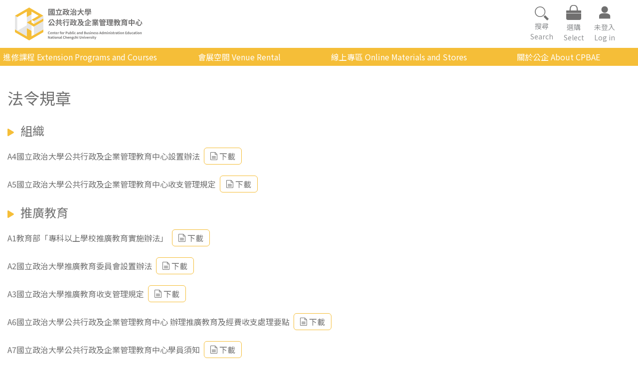

--- FILE ---
content_type: application/javascript; charset=UTF-8
request_url: https://cpbae.nccu.edu.tw/cpbae/_nuxt/a906fc1.js
body_size: 88707
content:
(window.webpackJsonp=window.webpackJsonp||[]).push([[11],[,function(e,t,n){"use strict";n.d(t,"k",(function(){return y})),n.d(t,"m",(function(){return w})),n.d(t,"l",(function(){return x})),n.d(t,"e",(function(){return j})),n.d(t,"b",(function(){return A})),n.d(t,"s",(function(){return O})),n.d(t,"g",(function(){return k})),n.d(t,"h",(function(){return C})),n.d(t,"d",(function(){return _})),n.d(t,"r",(function(){return M})),n.d(t,"j",(function(){return N})),n.d(t,"t",(function(){return P})),n.d(t,"o",(function(){return S})),n.d(t,"q",(function(){return L})),n.d(t,"f",(function(){return I})),n.d(t,"c",(function(){return E})),n.d(t,"i",(function(){return T})),n.d(t,"p",(function(){return U})),n.d(t,"a",(function(){return Z})),n.d(t,"n",(function(){return W})),n.d(t,"u",(function(){return Y}));n(7),n(63),n(5),n(57),n(45),n(46),n(24),n(405);var r=n(44),o=(n(26),n(27),n(62),n(85),n(153),n(19),n(23),n(8)),c=(n(49),n(6),n(18),n(0)),l=n(40),f=(n(4),n(2),n(407),n(16));function d(object,e){var t=Object.keys(object);if(Object.getOwnPropertySymbols){var n=Object.getOwnPropertySymbols(object);e&&(n=n.filter((function(e){return Object.getOwnPropertyDescriptor(object,e).enumerable}))),t.push.apply(t,n)}return t}function m(e){for(var i=1;i<arguments.length;i++){var source=null!=arguments[i]?arguments[i]:{};i%2?d(Object(source),!0).forEach((function(t){Object(c.a)(e,t,source[t])})):Object.getOwnPropertyDescriptors?Object.defineProperties(e,Object.getOwnPropertyDescriptors(source)):d(Object(source)).forEach((function(t){Object.defineProperty(e,t,Object.getOwnPropertyDescriptor(source,t))}))}return e}function h(e,t){var n;if("undefined"==typeof Symbol||null==e[Symbol.iterator]){if(Array.isArray(e)||(n=function(e,t){if(!e)return;if("string"==typeof e)return v(e,t);var n=Object.prototype.toString.call(e).slice(8,-1);"Object"===n&&e.constructor&&(n=e.constructor.name);if("Map"===n||"Set"===n)return Array.from(e);if("Arguments"===n||/^(?:Ui|I)nt(?:8|16|32)(?:Clamped)?Array$/.test(n))return v(e,t)}(e))||t&&e&&"number"==typeof e.length){n&&(e=n);var i=0,r=function(){};return{s:r,n:function(){return i>=e.length?{done:!0}:{done:!1,value:e[i++]}},e:function(e){throw e},f:r}}throw new TypeError("Invalid attempt to iterate non-iterable instance.\nIn order to be iterable, non-array objects must have a [Symbol.iterator]() method.")}var o,c=!0,l=!1;return{s:function(){n=e[Symbol.iterator]()},n:function(){var e=n.next();return c=e.done,e},e:function(e){l=!0,o=e},f:function(){try{c||null==n.return||n.return()}finally{if(l)throw o}}}}function v(e,t){(null==t||t>e.length)&&(t=e.length);for(var i=0,n=new Array(t);i<t;i++)n[i]=e[i];return n}function y(e){f.default.config.errorHandler&&f.default.config.errorHandler(e)}function w(e){return e.then((function(e){return e.default||e}))}function x(e){return e.$options&&"function"==typeof e.$options.fetch&&!e.$options.fetch.length}function j(e){var t,n=arguments.length>1&&void 0!==arguments[1]?arguments[1]:[],r=e.$children||[],o=h(r);try{for(o.s();!(t=o.n()).done;){var c=t.value;c.$fetch?n.push(c):c.$children&&j(c,n)}}catch(e){o.e(e)}finally{o.f()}return n}function A(e,t){if(t||!e.options.__hasNuxtData){var n=e.options._originDataFn||e.options.data||function(){return{}};e.options._originDataFn=n,e.options.data=function(){var data=n.call(this,this);return this.$ssrContext&&(t=this.$ssrContext.asyncData[e.cid]),m(m({},data),t)},e.options.__hasNuxtData=!0,e._Ctor&&e._Ctor.options&&(e._Ctor.options.data=e.options.data)}}function O(e){return e.options&&e._Ctor===e||(e.options?(e._Ctor=e,e.extendOptions=e.options):(e=f.default.extend(e))._Ctor=e,!e.options.name&&e.options.__file&&(e.options.name=e.options.__file)),e}function k(e){var t=arguments.length>1&&void 0!==arguments[1]&&arguments[1],n=arguments.length>2&&void 0!==arguments[2]?arguments[2]:"components";return Array.prototype.concat.apply([],e.matched.map((function(e,r){return Object.keys(e[n]).map((function(o){return t&&t.push(r),e[n][o]}))})))}function C(e){var t=arguments.length>1&&void 0!==arguments[1]&&arguments[1];return k(e,t,"instances")}function _(e,t){return Array.prototype.concat.apply([],e.matched.map((function(e,n){return Object.keys(e.components).reduce((function(r,o){return e.components[o]?r.push(t(e.components[o],e.instances[o],e,o,n)):delete e.components[o],r}),[])})))}function M(e,t){return Promise.all(_(e,function(){var e=Object(o.a)(regeneratorRuntime.mark((function e(n,r,o,c){return regeneratorRuntime.wrap((function(e){for(;;)switch(e.prev=e.next){case 0:if("function"!=typeof n||n.options){e.next=4;break}return e.next=3,n();case 3:n=e.sent;case 4:return o.components[c]=n=O(n),e.abrupt("return","function"==typeof t?t(n,r,o,c):n);case 6:case"end":return e.stop()}}),e)})));return function(t,n,r,o){return e.apply(this,arguments)}}()))}function N(e){return D.apply(this,arguments)}function D(){return(D=Object(o.a)(regeneratorRuntime.mark((function e(t){return regeneratorRuntime.wrap((function(e){for(;;)switch(e.prev=e.next){case 0:if(t){e.next=2;break}return e.abrupt("return");case 2:return e.next=4,M(t);case 4:return e.abrupt("return",m(m({},t),{},{meta:k(t).map((function(e,n){return m(m({},e.options.meta),(t.matched[n]||{}).meta)}))}));case 5:case"end":return e.stop()}}),e)})))).apply(this,arguments)}function P(e,t){return R.apply(this,arguments)}function R(){return(R=Object(o.a)(regeneratorRuntime.mark((function e(t,n){var o,c,f,d;return regeneratorRuntime.wrap((function(e){for(;;)switch(e.prev=e.next){case 0:return t.context||(t.context={isStatic:!1,isDev:!1,isHMR:!1,app:t,store:t.store,payload:n.payload,error:n.error,base:"/cpbae/",env:{}},n.req&&(t.context.req=n.req),n.res&&(t.context.res=n.res),n.ssrContext&&(t.context.ssrContext=n.ssrContext),t.context.redirect=function(e,path,n){if(e){t.context._redirected=!0;var o=Object(r.a)(path);if("number"==typeof e||"undefined"!==o&&"object"!==o||(n=path||{},path=e,o=Object(r.a)(path),e=302),"object"===o&&(path=t.router.resolve(path).route.fullPath),!/(^[.]{1,2}\/)|(^\/(?!\/))/.test(path))throw path=Q(path,n),window.location.replace(path),new Error("ERR_REDIRECT");t.context.next({path:path,query:n,status:e})}},t.context.nuxtState=window.__NUXT__),e.next=3,Promise.all([N(n.route),N(n.from)]);case 3:o=e.sent,c=Object(l.a)(o,2),f=c[0],d=c[1],n.route&&(t.context.route=f),n.from&&(t.context.from=d),t.context.next=n.next,t.context._redirected=!1,t.context._errored=!1,t.context.isHMR=!1,t.context.params=t.context.route.params||{},t.context.query=t.context.route.query||{};case 15:case"end":return e.stop()}}),e)})))).apply(this,arguments)}function S(e,t){return!e.length||t._redirected||t._errored?Promise.resolve():L(e[0],t).then((function(){return S(e.slice(1),t)}))}function L(e,t){var n;return(n=2===e.length?new Promise((function(n){e(t,(function(e,data){e&&t.error(e),n(data=data||{})}))})):e(t))&&n instanceof Promise&&"function"==typeof n.then?n:Promise.resolve(n)}function I(base,e){if("hash"===e)return window.location.hash.replace(/^#\//,"");base=decodeURI(base).slice(0,-1);var path=decodeURI(window.location.pathname);base&&path.startsWith(base)&&(path=path.slice(base.length));var t=(path||"/")+window.location.search+window.location.hash;return encodeURI(t)}function E(e,t){return function(e,t){for(var n=new Array(e.length),i=0;i<e.length;i++)"object"===Object(r.a)(e[i])&&(n[i]=new RegExp("^(?:"+e[i].pattern+")$",J(t)));return function(t,r){for(var path="",data=t||{},o=(r||{}).pretty?B:encodeURIComponent,c=0;c<e.length;c++){var l=e[c];if("string"!=typeof l){var f=data[l.name||"pathMatch"],d=void 0;if(null==f){if(l.optional){l.partial&&(path+=l.prefix);continue}throw new TypeError('Expected "'+l.name+'" to be defined')}if(Array.isArray(f)){if(!l.repeat)throw new TypeError('Expected "'+l.name+'" to not repeat, but received `'+JSON.stringify(f)+"`");if(0===f.length){if(l.optional)continue;throw new TypeError('Expected "'+l.name+'" to not be empty')}for(var m=0;m<f.length;m++){if(d=o(f[m]),!n[c].test(d))throw new TypeError('Expected all "'+l.name+'" to match "'+l.pattern+'", but received `'+JSON.stringify(d)+"`");path+=(0===m?l.prefix:l.delimiter)+d}}else{if(d=l.asterisk?B(f,!0):o(f),!n[c].test(d))throw new TypeError('Expected "'+l.name+'" to match "'+l.pattern+'", but received "'+d+'"');path+=l.prefix+d}}else path+=l}return path}}(function(e,t){var n,r=[],o=0,c=0,path="",l=t&&t.delimiter||"/";for(;null!=(n=$.exec(e));){var f=n[0],d=n[1],m=n.index;if(path+=e.slice(c,m),c=m+f.length,d)path+=d[1];else{var h=e[c],v=n[2],y=n[3],w=n[4],x=n[5],j=n[6],A=n[7];path&&(r.push(path),path="");var O=null!=v&&null!=h&&h!==v,k="+"===j||"*"===j,C="?"===j||"*"===j,_=n[2]||l,pattern=w||x;r.push({name:y||o++,prefix:v||"",delimiter:_,optional:C,repeat:k,partial:O,asterisk:Boolean(A),pattern:pattern?F(pattern):A?".*":"[^"+z(_)+"]+?"})}}c<e.length&&(path+=e.substr(c));path&&r.push(path);return r}(e,t),t)}function T(e,t){var n={},r=m(m({},e),t);for(var o in r)String(e[o])!==String(t[o])&&(n[o]=!0);return n}function U(e){var t;if(e.message||"string"==typeof e)t=e.message||e;else try{t=JSON.stringify(e,null,2)}catch(n){t="[".concat(e.constructor.name,"]")}return m(m({},e),{},{message:t,statusCode:e.statusCode||e.status||e.response&&e.response.status||500})}window.onNuxtReadyCbs=[],window.onNuxtReady=function(e){window.onNuxtReadyCbs.push(e)};var $=new RegExp(["(\\\\.)","([\\/.])?(?:(?:\\:(\\w+)(?:\\(((?:\\\\.|[^\\\\()])+)\\))?|\\(((?:\\\\.|[^\\\\()])+)\\))([+*?])?|(\\*))"].join("|"),"g");function B(e,t){var n=t?/[?#]/g:/[/?#]/g;return encodeURI(e).replace(n,(function(e){return"%"+e.charCodeAt(0).toString(16).toUpperCase()}))}function z(e){return e.replace(/([.+*?=^!:${}()[\]|/\\])/g,"\\$1")}function F(e){return e.replace(/([=!:$/()])/g,"\\$1")}function J(e){return e&&e.sensitive?"":"i"}function Q(e,t){var n,r=e.indexOf("://");-1!==r?(n=e.substring(0,r),e=e.substring(r+3)):e.startsWith("//")&&(e=e.substring(2));var o,c=e.split("/"),f=(n?n+"://":"//")+c.shift(),path=c.join("/");if(""===path&&1===c.length&&(f+="/"),2===(c=path.split("#")).length){var d=c,m=Object(l.a)(d,2);path=m[0],o=m[1]}return f+=path?"/"+path:"",t&&"{}"!==JSON.stringify(t)&&(f+=(2===e.split("?").length?"&":"?")+function(e){return Object.keys(e).sort().map((function(t){var n=e[t];return null==n?"":Array.isArray(n)?n.slice().map((function(e){return[t,"=",e].join("")})).join("&"):t+"="+n})).filter(Boolean).join("&")}(t)),f+=o?"#"+o:""}function Z(e,t,n){e.$options[t]||(e.$options[t]=[]),e.$options[t].includes(n)||e.$options[t].push(n)}function G(path){return path.replace(/\/+$/,"")||"/"}function W(e,t){return G(e)===G(t)}function Y(e){try{window.history.scrollRestoration=e}catch(e){}}},,,,,,,,function(e,t,n){"use strict";n.d(t,"h",(function(){return x})),n.d(t,"g",(function(){return j})),n.d(t,"i",(function(){return A})),n.d(t,"e",(function(){return O})),n.d(t,"k",(function(){return k})),n.d(t,"a",(function(){return C})),n.d(t,"b",(function(){return _})),n.d(t,"j",(function(){return M})),n.d(t,"c",(function(){return N})),n.d(t,"d",(function(){return D})),n.d(t,"f",(function(){return R}));n(26),n(27),n(100),n(62),n(4),n(2),n(6);var r=n(22),o=n(34),c=n(42),l=n(58),f=n(32),d=n(83),m=(n(19),n(45),n(46),n(38)),h=n.n(m),v=n(3),y=n.n(v);function w(e){var t=function(){if("undefined"==typeof Reflect||!Reflect.construct)return!1;if(Reflect.construct.sham)return!1;if("function"==typeof Proxy)return!0;try{return Date.prototype.toString.call(Reflect.construct(Date,[],(function(){}))),!0}catch(e){return!1}}();return function(){var n,r=Object(f.a)(e);if(t){var o=Object(f.a)(this).constructor;n=Reflect.construct(r,arguments,o)}else n=r.apply(this,arguments);return Object(l.a)(this,n)}}function x(e){var t=arguments.length>1&&void 0!==arguments[1]?arguments[1]:"tw";j(e,null,null,!1,t)}function j(e,t,time,n){var r=arguments.length>4&&void 0!==arguments[4]?arguments[4]:"tw";setTimeout((function(){var o={title:e,icon:t||"info",showConfirmButton:"success"!==t,timer:"success"===t?1200:0};"tw"===r&&(o.confirmButtonText="確定"),h.a.fire(o).then((function(e){e.value&&n&&window.location.reload(!0)})),_()}),time||0)}function A(e){h.a.fire({title:e,allowOutsideClick:!1,onBeforeOpen:function(){h.a.showLoading()}})}function O(e,t){return 0===e.length?[]:e.reduce((function(e,n){return(e[n[t]]=e[n[t]]||[]).push(n),e}),{})}function k(text){return text?text.replace(/\s+/g,""):void 0}var C=function(e){Object(c.a)(n,e);var t=w(n);function n(){return Object(r.a)(this,n),t.apply(this,arguments)}return Object(o.a)(n,[{key:"sum",value:function(e){return this.reduce((function(a,b){return a+(b[e]||0)}),0)}}]),n}(Object(d.a)(Array));function _(){P()||window.$nuxt.$root.$loading.finish()}function M(){Object.keys(window.$nuxt.$root.$loading).length>0&&(P()||window.$nuxt.$root.$loading.start())}function N(e){return y()(e).format("YYYY/MM/DD")}function D(e){return e?"http://img.youtube.com/vi/".concat(function(e,t){t||(t=window.location.href),e=e.replace(/[\[\]]/g,"\\$&");var n=new RegExp("[?&]"+e+"(=([^&]*)|&|$)").exec(t);return n?n[2]?decodeURIComponent(n[2].replace(/\+/g," ")):"":null}("v",e),"/maxresdefault.jpg"):""}function P(){var e=navigator.userAgent;return e.includes("Safari")&&!e.includes("Chrome")}function R(e){return e>=4194304}},,function(e,t,n){"use strict";n.d(t,"a",(function(){return f})),n.d(t,"c",(function(){return d})),n.d(t,"b",(function(){return m}));var r=n(15),o="".concat(r.http,"://").concat(r.cpbaeApiUrl,"/cpbae/api"),c="".concat(r.http,"://").concat(r.cpbaeApiUrl,"/student-api/api"),l="".concat(r.http,"://").concat(r.cpbaeApiUrl,"/cpbaeapi"),f={user:"".concat(o,"/user"),menu:"".concat(o,"/menu"),shop:"".concat(o,"/shop"),course:"".concat(o,"/course"),favorite:"".concat(o,"/favorite"),job:"".concat(o,"/job"),order:"".concat(o,"/order"),para:"".concat(o,"/para"),inet:"".concat(o,"/inet"),learn:"".concat(o,"/learn"),space:"".concat(o,"/space"),cert:"".concat(o,"/cert"),search:"".concat(o,"/search")},d={upload:"".concat(c,"/student/attach/upload")},m={form:"".concat(l,"/job/form")}},function(e,t,n){"use strict";n.d(t,"a",(function(){return h})),n.d(t,"c",(function(){return d})),n.d(t,"b",(function(){return m}));n(26),n(27),n(2),n(100);var r=n(42),o=n(58),c=n(32),l=n(22);function f(e){var t=function(){if("undefined"==typeof Reflect||!Reflect.construct)return!1;if(Reflect.construct.sham)return!1;if("function"==typeof Proxy)return!0;try{return Date.prototype.toString.call(Reflect.construct(Date,[],(function(){}))),!0}catch(e){return!1}}();return function(){var n,r=Object(c.a)(e);if(t){var l=Object(c.a)(this).constructor;n=Reflect.construct(r,arguments,l)}else n=r.apply(this,arguments);return Object(o.a)(this,n)}}var d=function e(t,n,data){Object(l.a)(this,e),this.url=t||"",this.method=n||"get",this.data=data||""},m=function(e){Object(r.a)(n,e);var t=f(n);function n(e,r,data,o){var c;return Object(l.a)(this,n),(c=t.call(this,e,r,data)).headers=o?{authorization:o}:"",c}return n}(d),h=function(e){Object(r.a)(n,e);var t=f(n);function n(e,r,data,o,c){var f;return Object(l.a)(this,n),(f=t.call(this,e,r,data)).action=o||"",f.successMes=c||"",f}return n}(d)},,,function(e,t){var n="cpbae.nccu.edu.tw";e.exports={isCpbaeDev:!1,cpbaeApiUrl:n,http:"https",apiBaseUrl:"://".concat(n,"/cpbaeapi"),apiEduUrl:"://".concat(n,"/eduUtiltiy"),apiStuUrl:"://".concat(n,"/student-api/api"),apiINetUrl:"://".concat(n,"/inet-api/api"),apiSpaceUrl:"://".concat(n,"/spaceapi"),apiCertUrl:"://".concat(n,"/cert-api/api"),apiMarketUrl:"://".concat(n,"/marketapi")}},,,,,,,,,,,,,,,,,,,,,,,,,,,,,,,,,,,function(e,t,n){"use strict";n.d(t,"b",(function(){return Yn})),n.d(t,"a",(function(){return D}));n(7),n(5),n(4),n(6),n(2),n(23);var r=n(8),o=n(0),c=(n(18),n(16)),l=n(10),f=n(335),d=n(120),m=n.n(d),h=n(68),v=n.n(h),y=n(84),w=n(1);"scrollRestoration"in window.history&&(Object(w.u)("manual"),window.addEventListener("beforeunload",(function(){Object(w.u)("auto")})),window.addEventListener("load",(function(){Object(w.u)("manual")})));var x=function(){},j=y.a.prototype.push;y.a.prototype.push=function(e){var t=arguments.length>1&&void 0!==arguments[1]?arguments[1]:x,n=arguments.length>2?arguments[2]:void 0;return j.call(this,e,t,n)},c.default.use(y.a);var A={mode:"history",base:"/cpbae/",linkActiveClass:"nuxt-link-active",linkExactActiveClass:"nuxt-link-exact-active",scrollBehavior:function(e,t,n){var r=!1,o=Object(w.g)(e);(o.some((function(e){return e.options.scrollToTop}))||o.length<2&&o.every((function(e){return!1!==e.options.scrollToTop})))&&(r={x:0,y:0}),n&&(r=n);var c=window.$nuxt;return(e.path===t.path&&e.hash!==t.hash||e===t)&&c.$nextTick((function(){return c.$emit("triggerScroll")})),new Promise((function(t){c.$once("triggerScroll",(function(){if(e.hash){var n=e.hash;void 0!==window.CSS&&void 0!==window.CSS.escape&&(n="#"+window.CSS.escape(n.substr(1)));try{document.querySelector(n)&&(r={selector:n})}catch(e){console.warn("Failed to save scroll position. Please add CSS.escape() polyfill (https://github.com/mathiasbynens/CSS.escape).")}}t(r)}))}))},routes:[{path:"/activitylist",component:function(){return Object(w.m)(n.e(78).then(n.bind(null,950)))},name:"activitylist"},{path:"/apply",component:function(){return Object(w.m)(Promise.all([n.e(1),n.e(79)]).then(n.bind(null,951)))},name:"apply"},{path:"/art",component:function(){return Object(w.m)(n.e(80).then(n.bind(null,952)))},name:"art"},{path:"/cert",component:function(){return Object(w.m)(n.e(81).then(n.bind(null,953)))},name:"cert"},{path:"/check",component:function(){return Object(w.m)(n.e(82).then(n.bind(null,954)))},name:"check"},{path:"/class",component:function(){return Object(w.m)(Promise.all([n.e(2),n.e(83)]).then(n.bind(null,955)))},name:"class"},{path:"/contact",component:function(){return Object(w.m)(n.e(84).then(n.bind(null,956)))},name:"contact"},{path:"/cultivatetalents",component:function(){return Object(w.m)(Promise.all([n.e(3),n.e(85)]).then(n.bind(null,957)))},name:"cultivatetalents"},{path:"/detail",component:function(){return Object(w.m)(n.e(86).then(n.bind(null,958)))},name:"detail"},{path:"/detailg",component:function(){return Object(w.m)(n.e(87).then(n.bind(null,959)))},name:"detailg"},{path:"/enContact",component:function(){return Object(w.m)(n.e(88).then(n.bind(null,960)))},name:"enContact"},{path:"/enHistory",component:function(){return Object(w.m)(n.e(89).then(n.bind(null,961)))},name:"enHistory"},{path:"/enOrganization",component:function(){return Object(w.m)(n.e(90).then(n.bind(null,962)))},name:"enOrganization"},{path:"/enProspects",component:function(){return Object(w.m)(n.e(91).then(n.bind(null,963)))},name:"enProspects"},{path:"/enServices",component:function(){return Object(w.m)(n.e(92).then(n.bind(null,964)))},name:"enServices"},{path:"/favorite",component:function(){return Object(w.m)(n.e(93).then(n.bind(null,965)))},name:"favorite"},{path:"/finish",component:function(){return Object(w.m)(n.e(94).then(n.bind(null,966)))},name:"finish"},{path:"/globalresult",component:function(){return Object(w.m)(n.e(95).then(n.bind(null,967)))},name:"globalresult"},{path:"/globalservice",component:function(){return Object(w.m)(n.e(96).then(n.bind(null,968)))},name:"globalservice"},{path:"/globaltrend",component:function(){return Object(w.m)(n.e(97).then(n.bind(null,969)))},name:"globaltrend"},{path:"/guidedtour",component:function(){return Object(w.m)(n.e(98).then(n.bind(null,970)))},name:"guidedtour"},{path:"/healthcare",component:function(){return Object(w.m)(n.e(99).then(n.bind(null,971)))},name:"healthcare"},{path:"/healthspace",component:function(){return Object(w.m)(n.e(100).then(n.bind(null,972)))},name:"healthspace"},{path:"/info",component:function(){return Object(w.m)(Promise.all([n.e(5),n.e(102)]).then(n.bind(null,973)))},name:"info"},{path:"/inherited",component:function(){return Object(w.m)(n.e(103).then(n.bind(null,974)))},name:"inherited"},{path:"/innovation",component:function(){return Object(w.m)(n.e(104).then(n.bind(null,975)))},name:"innovation"},{path:"/introduce",component:function(){return Object(w.m)(n.e(105).then(n.bind(null,976)))},name:"introduce"},{path:"/keyword",component:function(){return Object(w.m)(n.e(106).then(n.bind(null,977)))},name:"keyword"},{path:"/learnfinish",component:function(){return Object(w.m)(n.e(107).then(n.bind(null,978)))},name:"learnfinish"},{path:"/makeupmissedclass",component:function(){return Object(w.m)(n.e(108).then(n.bind(null,979)))},name:"makeupmissedclass"},{path:"/member",component:function(){return Object(w.m)(n.e(109).then(n.bind(null,980)))},name:"member"},{path:"/membercard",component:function(){return Object(w.m)(n.e(110).then(n.bind(null,981)))},name:"membercard"},{path:"/newslist",component:function(){return Object(w.m)(n.e(111).then(n.bind(null,982)))},name:"newslist"},{path:"/onlineclass",component:function(){return Object(w.m)(n.e(112).then(n.bind(null,983)))},name:"onlineclass"},{path:"/operate",component:function(){return Object(w.m)(n.e(113).then(n.bind(null,984)))},name:"operate"},{path:"/order",component:function(){return Object(w.m)(Promise.all([n.e(6),n.e(114)]).then(n.bind(null,985)))},name:"order"},{path:"/parking",component:function(){return Object(w.m)(n.e(115).then(n.bind(null,986)))},name:"parking"},{path:"/privacyPolicy",component:function(){return Object(w.m)(n.e(116).then(n.bind(null,987)))},name:"privacyPolicy"},{path:"/QA",component:function(){return Object(w.m)(n.e(13).then(n.bind(null,988)))},name:"QA"},{path:"/redirect",component:function(){return Object(w.m)(n.e(117).then(n.bind(null,949)))},name:"redirect"},{path:"/regulations",component:function(){return Object(w.m)(n.e(118).then(n.bind(null,989)))},name:"regulations"},{path:"/resetpwd",component:function(){return Object(w.m)(n.e(119).then(n.bind(null,990)))},name:"resetpwd"},{path:"/restaurant",component:function(){return Object(w.m)(n.e(120).then(n.bind(null,991)))},name:"restaurant"},{path:"/rnd",component:function(){return Object(w.m)(n.e(121).then(n.bind(null,992)))},name:"rnd"},{path:"/roomdiscount",component:function(){return Object(w.m)(n.e(127).then(n.bind(null,993)))},name:"roomdiscount"},{path:"/search",component:function(){return Object(w.m)(Promise.all([n.e(7),n.e(128)]).then(n.bind(null,994)))},name:"search"},{path:"/service",component:function(){return Object(w.m)(n.e(129).then(n.bind(null,995)))},name:"service"},{path:"/servicecontact",component:function(){return Object(w.m)(n.e(130).then(n.bind(null,996)))},name:"servicecontact"},{path:"/serviceform",component:function(){return Object(w.m)(n.e(131).then(n.bind(null,997)))},name:"serviceform"},{path:"/servicemedical",component:function(){return Object(w.m)(n.e(132).then(n.bind(null,998)))},name:"servicemedical"},{path:"/servicerepair",component:function(){return Object(w.m)(n.e(133).then(n.bind(null,999)))},name:"servicerepair"},{path:"/servicewifi",component:function(){return Object(w.m)(n.e(134).then(n.bind(null,1e3)))},name:"servicewifi"},{path:"/sitemap",component:function(){return Object(w.m)(n.e(135).then(n.bind(null,1001)))},name:"sitemap"},{path:"/soon",component:function(){return Object(w.m)(n.e(136).then(n.bind(null,1002)))},name:"soon"},{path:"/spaceactivitylist",component:function(){return Object(w.m)(n.e(145).then(n.bind(null,1003)))},name:"spaceactivitylist"},{path:"/spaceform",component:function(){return Object(w.m)(n.e(146).then(n.bind(null,1004)))},name:"spaceform"},{path:"/spacenews",component:function(){return Object(w.m)(n.e(147).then(n.bind(null,1005)))},name:"spacenews"},{path:"/traffic",component:function(){return Object(w.m)(n.e(148).then(n.bind(null,1006)))},name:"traffic"},{path:"/training",component:function(){return Object(w.m)(n.e(149).then(n.bind(null,1007)))},name:"training"},{path:"/trial",component:function(){return Object(w.m)(n.e(150).then(n.bind(null,1008)))},name:"trial"},{path:"/video",component:function(){return Object(w.m)(n.e(151).then(n.bind(null,1009)))},name:"video"},{path:"/room/detail",component:function(){return Object(w.m)(n.e(122).then(n.bind(null,1010)))},name:"room-detail"},{path:"/room/introduction",component:function(){return Object(w.m)(n.e(123).then(n.bind(null,1011)))},name:"room-introduction"},{path:"/room/order",component:function(){return Object(w.m)(n.e(124).then(n.bind(null,1012)))},name:"room-order"},{path:"/room/orderlist",component:function(){return Object(w.m)(Promise.all([n.e(0),n.e(125)]).then(n.bind(null,1013)))},name:"room-orderlist"},{path:"/room/search",component:function(){return Object(w.m)(n.e(126).then(n.bind(null,1014)))},name:"room-search"},{path:"/space/apply",component:function(){return Object(w.m)(n.e(137).then(n.bind(null,1015)))},name:"space-apply"},{path:"/space/detail",component:function(){return Object(w.m)(Promise.all([n.e(8),n.e(138)]).then(n.bind(null,1016)))},name:"space-detail"},{path:"/space/finish",component:function(){return Object(w.m)(n.e(139).then(n.bind(null,1017)))},name:"space-finish"},{path:"/space/introduction",component:function(){return Object(w.m)(Promise.all([n.e(9),n.e(140)]).then(n.bind(null,1018)))},name:"space-introduction"},{path:"/space/order",component:function(){return Object(w.m)(Promise.all([n.e(10),n.e(141)]).then(n.bind(null,1019)))},name:"space-order"},{path:"/space/orderlist",component:function(){return Object(w.m)(Promise.all([n.e(0),n.e(142)]).then(n.bind(null,1020)))},name:"space-orderlist"},{path:"/space/search",component:function(){return Object(w.m)(n.e(143).then(n.bind(null,1021)))},name:"space-search"},{path:"/space/step",component:function(){return Object(w.m)(n.e(144).then(n.bind(null,1022)))},name:"space-step"},{path:"/",component:function(){return Object(w.m)(Promise.all([n.e(4),n.e(101)]).then(n.bind(null,1023)))},name:"index"},{path:"/:lang",component:function(){return Object(w.m)(n.e(4).then(n.bind(null,940)))},name:"lang"},{path:"/:lang/activitylist",component:function(){return Object(w.m)(n.e(15).then(n.bind(null,805)))},name:"lang-activitylist"},{path:"/:lang/apply",component:function(){return Object(w.m)(n.e(1).then(n.bind(null,943)))},name:"lang-apply"},{path:"/:lang/art",component:function(){return Object(w.m)(n.e(16).then(n.bind(null,806)))},name:"lang-art"},{path:"/:lang/cert",component:function(){return Object(w.m)(n.e(17).then(n.bind(null,807)))},name:"lang-cert"},{path:"/:lang/check",component:function(){return Object(w.m)(n.e(18).then(n.bind(null,803)))},name:"lang-check"},{path:"/:lang/class",component:function(){return Object(w.m)(n.e(2).then(n.bind(null,945)))},name:"lang-class"},{path:"/:lang/contact",component:function(){return Object(w.m)(n.e(19).then(n.bind(null,808)))},name:"lang-contact"},{path:"/:lang/cultivatetalents",component:function(){return Object(w.m)(n.e(3).then(n.bind(null,944)))},name:"lang-cultivatetalents"},{path:"/:lang/detail",component:function(){return Object(w.m)(n.e(20).then(n.bind(null,809)))},name:"lang-detail"},{path:"/:lang/detailg",component:function(){return Object(w.m)(n.e(21).then(n.bind(null,810)))},name:"lang-detailg"},{path:"/:lang/enContact",component:function(){return Object(w.m)(n.e(22).then(n.bind(null,811)))},name:"lang-enContact"},{path:"/:lang/enHistory",component:function(){return Object(w.m)(n.e(23).then(n.bind(null,812)))},name:"lang-enHistory"},{path:"/:lang/enOrganization",component:function(){return Object(w.m)(n.e(24).then(n.bind(null,813)))},name:"lang-enOrganization"},{path:"/:lang/enProspect",component:function(){return Object(w.m)(n.e(25).then(n.bind(null,814)))},name:"lang-enProspect"},{path:"/:lang/enServices",component:function(){return Object(w.m)(n.e(26).then(n.bind(null,815)))},name:"lang-enServices"},{path:"/:lang/favorite",component:function(){return Object(w.m)(n.e(27).then(n.bind(null,816)))},name:"lang-favorite"},{path:"/:lang/finish",component:function(){return Object(w.m)(n.e(28).then(n.bind(null,817)))},name:"lang-finish"},{path:"/:lang/globalresult",component:function(){return Object(w.m)(n.e(29).then(n.bind(null,818)))},name:"lang-globalresult"},{path:"/:lang/globalservice",component:function(){return Object(w.m)(n.e(30).then(n.bind(null,819)))},name:"lang-globalservice"},{path:"/:lang/globaltrend",component:function(){return Object(w.m)(n.e(31).then(n.bind(null,820)))},name:"lang-globaltrend"},{path:"/:lang/guidedtour",component:function(){return Object(w.m)(n.e(32).then(n.bind(null,821)))},name:"lang-guidedtour"},{path:"/:lang/healthcare",component:function(){return Object(w.m)(n.e(33).then(n.bind(null,822)))},name:"lang-healthcare"},{path:"/:lang/healthspace",component:function(){return Object(w.m)(n.e(34).then(n.bind(null,866)))},name:"lang-healthspace"},{path:"/:lang/info",component:function(){return Object(w.m)(n.e(5).then(n.bind(null,941)))},name:"lang-info"},{path:"/:lang/inherited",component:function(){return Object(w.m)(n.e(35).then(n.bind(null,823)))},name:"lang-inherited"},{path:"/:lang/innovation",component:function(){return Object(w.m)(n.e(36).then(n.bind(null,824)))},name:"lang-innovation"},{path:"/:lang/introduce",component:function(){return Object(w.m)(n.e(37).then(n.bind(null,825)))},name:"lang-introduce"},{path:"/:lang/keyword",component:function(){return Object(w.m)(n.e(38).then(n.bind(null,826)))},name:"lang-keyword"},{path:"/:lang/learnfinish",component:function(){return Object(w.m)(n.e(39).then(n.bind(null,827)))},name:"lang-learnfinish"},{path:"/:lang/makeupmissedclass",component:function(){return Object(w.m)(n.e(40).then(n.bind(null,828)))},name:"lang-makeupmissedclass"},{path:"/:lang/member",component:function(){return Object(w.m)(n.e(41).then(n.bind(null,829)))},name:"lang-member"},{path:"/:lang/membercard",component:function(){return Object(w.m)(n.e(42).then(n.bind(null,830)))},name:"lang-membercard"},{path:"/:lang/newslist",component:function(){return Object(w.m)(n.e(43).then(n.bind(null,831)))},name:"lang-newslist"},{path:"/:lang/onlineclass",component:function(){return Object(w.m)(n.e(44).then(n.bind(null,832)))},name:"lang-onlineclass"},{path:"/:lang/operate",component:function(){return Object(w.m)(n.e(45).then(n.bind(null,833)))},name:"lang-operate"},{path:"/:lang/order",component:function(){return Object(w.m)(n.e(6).then(n.bind(null,942)))},name:"lang-order"},{path:"/:lang/parking",component:function(){return Object(w.m)(n.e(46).then(n.bind(null,834)))},name:"lang-parking"},{path:"/:lang/privacyPolicy",component:function(){return Object(w.m)(n.e(47).then(n.bind(null,835)))},name:"lang-privacyPolicy"},{path:"/:lang/QA",component:function(){return Object(w.m)(n.e(14).then(n.bind(null,836)))},name:"lang-QA"},{path:"/:lang/regulations",component:function(){return Object(w.m)(n.e(48).then(n.bind(null,837)))},name:"lang-regulations"},{path:"/:lang/resetpwd",component:function(){return Object(w.m)(n.e(49).then(n.bind(null,838)))},name:"lang-resetpwd"},{path:"/:lang/restaurant",component:function(){return Object(w.m)(n.e(50).then(n.bind(null,839)))},name:"lang-restaurant"},{path:"/:lang/rnd",component:function(){return Object(w.m)(n.e(51).then(n.bind(null,840)))},name:"lang-rnd"},{path:"/:lang/roomdiscount",component:function(){return Object(w.m)(n.e(57).then(n.bind(null,841)))},name:"lang-roomdiscount"},{path:"/:lang/search",component:function(){return Object(w.m)(n.e(7).then(n.bind(null,946)))},name:"lang-search"},{path:"/:lang/service",component:function(){return Object(w.m)(n.e(58).then(n.bind(null,842)))},name:"lang-service"},{path:"/:lang/servicecontact",component:function(){return Object(w.m)(n.e(59).then(n.bind(null,843)))},name:"lang-servicecontact"},{path:"/:lang/serviceform",component:function(){return Object(w.m)(n.e(60).then(n.bind(null,844)))},name:"lang-serviceform"},{path:"/:lang/servicemedical",component:function(){return Object(w.m)(n.e(61).then(n.bind(null,845)))},name:"lang-servicemedical"},{path:"/:lang/servicerepair",component:function(){return Object(w.m)(n.e(62).then(n.bind(null,846)))},name:"lang-servicerepair"},{path:"/:lang/servicewifi",component:function(){return Object(w.m)(n.e(63).then(n.bind(null,847)))},name:"lang-servicewifi"},{path:"/:lang/sitemap",component:function(){return Object(w.m)(n.e(64).then(n.bind(null,848)))},name:"lang-sitemap"},{path:"/:lang/soon",component:function(){return Object(w.m)(n.e(65).then(n.bind(null,849)))},name:"lang-soon"},{path:"/:lang/spaceactivitylist",component:function(){return Object(w.m)(n.e(71).then(n.bind(null,850)))},name:"lang-spaceactivitylist"},{path:"/:lang/spaceform",component:function(){return Object(w.m)(n.e(72).then(n.bind(null,851)))},name:"lang-spaceform"},{path:"/:lang/spacenews",component:function(){return Object(w.m)(n.e(73).then(n.bind(null,852)))},name:"lang-spacenews"},{path:"/:lang/traffic",component:function(){return Object(w.m)(n.e(74).then(n.bind(null,853)))},name:"lang-traffic"},{path:"/:lang/training",component:function(){return Object(w.m)(n.e(75).then(n.bind(null,854)))},name:"lang-training"},{path:"/:lang/trial",component:function(){return Object(w.m)(n.e(76).then(n.bind(null,855)))},name:"lang-trial"},{path:"/:lang/video",component:function(){return Object(w.m)(n.e(77).then(n.bind(null,856)))},name:"lang-video"},{path:"/:lang/room/detail",component:function(){return Object(w.m)(n.e(52).then(n.bind(null,857)))},name:"lang-room-detail"},{path:"/:lang/room/introduction",component:function(){return Object(w.m)(n.e(53).then(n.bind(null,858)))},name:"lang-room-introduction"},{path:"/:lang/room/order",component:function(){return Object(w.m)(n.e(54).then(n.bind(null,859)))},name:"lang-room-order"},{path:"/:lang/room/orderlist",component:function(){return Object(w.m)(Promise.all([n.e(0),n.e(55)]).then(n.bind(null,860)))},name:"lang-room-orderlist"},{path:"/:lang/room/search",component:function(){return Object(w.m)(n.e(56).then(n.bind(null,861)))},name:"lang-room-search"},{path:"/:lang/space/apply",component:function(){return Object(w.m)(n.e(66).then(n.bind(null,862)))},name:"lang-space-apply"},{path:"/:lang/space/detail",component:function(){return Object(w.m)(n.e(8).then(n.bind(null,947)))},name:"lang-space-detail"},{path:"/:lang/space/finish",component:function(){return Object(w.m)(n.e(67).then(n.bind(null,863)))},name:"lang-space-finish"},{path:"/:lang/space/introduction",component:function(){return Object(w.m)(n.e(9).then(n.bind(null,939)))},name:"lang-space-introduction"},{path:"/:lang/space/order",component:function(){return Object(w.m)(n.e(10).then(n.bind(null,948)))},name:"lang-space-order"},{path:"/:lang/space/orderlist",component:function(){return Object(w.m)(Promise.all([n.e(0),n.e(68)]).then(n.bind(null,864)))},name:"lang-space-orderlist"},{path:"/:lang/space/search",component:function(){return Object(w.m)(n.e(69).then(n.bind(null,804)))},name:"lang-space-search"},{path:"/:lang/space/step",component:function(){return Object(w.m)(n.e(70).then(n.bind(null,865)))},name:"lang-space-step"}],fallback:!1};function O(){var e=new y.a(A),t=e.resolve.bind(e);return e.resolve=function(e,n,r){return"string"==typeof e&&(e=encodeURI(decodeURI(e))),t(e,n,r)},e}var k={name:"NuxtChild",functional:!0,props:{nuxtChildKey:{type:String,default:""},keepAlive:Boolean,keepAliveProps:{type:Object,default:void 0}},render:function(e,t){var n=t.parent,data=t.data,r=t.props,o=n.$createElement;data.nuxtChild=!0;for(var c=n,l=n.$nuxt.nuxt.transitions,f=n.$nuxt.nuxt.defaultTransition,d=0;n;)n.$vnode&&n.$vnode.data.nuxtChild&&d++,n=n.$parent;data.nuxtChildDepth=d;var m=l[d]||f,h={};C.forEach((function(e){void 0!==m[e]&&(h[e]=m[e])}));var v={};_.forEach((function(e){"function"==typeof m[e]&&(v[e]=m[e].bind(c))}));var y=v.beforeEnter;if(v.beforeEnter=function(e){if(window.$nuxt.$nextTick((function(){window.$nuxt.$emit("triggerScroll")})),y)return y.call(c,e)},!1===m.css){var w=v.leave;(!w||w.length<2)&&(v.leave=function(e,t){w&&w.call(c,e),c.$nextTick(t)})}var x=o("routerView",data);return r.keepAlive&&(x=o("keep-alive",{props:r.keepAliveProps},[x])),o("transition",{props:h,on:v},[x])}},C=["name","mode","appear","css","type","duration","enterClass","leaveClass","appearClass","enterActiveClass","enterActiveClass","leaveActiveClass","appearActiveClass","enterToClass","leaveToClass","appearToClass"],_=["beforeEnter","enter","afterEnter","enterCancelled","beforeLeave","leave","afterLeave","leaveCancelled","beforeAppear","appear","afterAppear","appearCancelled"],M={props:{error:{type:Object,required:!1,default:function(){}}},transition:"slide-left"},N=(n(411),n(14)),D=Object(N.a)(M,(function(){var e=this,t=e.$createElement,n=e._self._c||t;return n("div",{staticClass:"container animation error"},[404===e.error.statusCode?n("h1",[e._v("\n    "+e._s(e.$t("error.notFound"))+"\n  ")]):n("h1",[e._v("\n    "+e._s(e.$t("error.message"))+"\n  ")]),e._v(" "),n("nuxt-link",{attrs:{to:e.$i18n.path("")}},[e._v("\n    "+e._s(e.$t("error.goPage"))+"\n  ")])],1)}),[],!1,null,null,null).exports,P=(n(26),n(27),n(19),n(40)),R={name:"Nuxt",components:{NuxtChild:k,NuxtError:D},props:{nuxtChildKey:{type:String,default:void 0},keepAlive:Boolean,keepAliveProps:{type:Object,default:void 0},name:{type:String,default:"default"}},errorCaptured:function(e){this.displayingNuxtError&&(this.errorFromNuxtError=e,this.$forceUpdate())},computed:{routerViewKey:function(){if(void 0!==this.nuxtChildKey||this.$route.matched.length>1)return this.nuxtChildKey||Object(w.c)(this.$route.matched[0].path)(this.$route.params);var e=Object(P.a)(this.$route.matched,1)[0];if(!e)return this.$route.path;var t=e.components.default;if(t&&t.options){var n=t.options;if(n.key)return"function"==typeof n.key?n.key(this.$route):n.key}return/\/$/.test(e.path)?this.$route.path:this.$route.path.replace(/\/$/,"")}},beforeCreate:function(){c.default.util.defineReactive(this,"nuxt",this.$root.$options.nuxt)},render:function(e){var t=this;return this.nuxt.err?this.errorFromNuxtError?(this.$nextTick((function(){return t.errorFromNuxtError=!1})),e("div",{},[e("h2","An error occurred while showing the error page"),e("p","Unfortunately an error occurred and while showing the error page another error occurred"),e("p","Error details: ".concat(this.errorFromNuxtError.toString())),e("nuxt-link",{props:{to:"/"}},"Go back to home")])):(this.displayingNuxtError=!0,this.$nextTick((function(){return t.displayingNuxtError=!1})),e(D,{props:{error:this.nuxt.err}})):e("NuxtChild",{key:this.routerViewKey,props:this.$props})}},S=(n(63),n(57),n(49),{data:function(){return{loading:!1}},methods:{start:function(){this.loading=!0},finish:function(){var e=this;setTimeout((function(){e.loading=!1}),500)}}}),L=Object(N.a)(S,(function(){var e=this.$createElement,t=this._self._c||e;return this.loading?t("div",{staticClass:"loading_popup"}):this._e()}),[],!1,null,null,null).exports,I=(n(413),n(415),n(417),n(420),[function(){var e=this.$createElement,t=this._self._c||e;return t("div",{staticClass:"footer-logo"},[t("img",{staticStyle:{width:"260px"},attrs:{src:n(157),alt:"footer-logo"}})])},function(){var e=this,t=e.$createElement,r=e._self._c||t;return r("div",{staticClass:"col-lg-8"},[r("span",{staticClass:"white-text font-16"},[e._v(" 聯絡資訊 ")]),e._v(" "),r("hr"),e._v(" "),r("div",{staticClass:"flex-row flex-warp pl-0 footer-about"},[r("div",{staticClass:"col-lg-6 p-0"},[r("div",{staticClass:"footer-about-body"},[r("img",{staticClass:"footer-about-img",attrs:{src:n(429),alt:"footer-office"}}),e._v(" "),r("div",[r("p",[e._v("地址：10642台北市大安區金華街187號")])])]),e._v(" "),r("div",{staticClass:"footer-about-body"},[r("img",{staticClass:"footer-about-img",attrs:{src:n(430),alt:"footer-tel"}}),e._v(" "),r("div",[r("p",[e._v("電話："),r("a",{attrs:{href:"tel:+886-2-23419151"}},[e._v("02-23419151")])]),e._v(" "),r("p",[e._v("傳真：02-23216933")])])]),e._v(" "),r("div",{staticClass:"footer-about-body"},[r("img",{staticClass:"footer-about-img",attrs:{src:n(431),alt:"footer-location"}}),e._v(" "),r("div",[r("p",[e._v("上課時間：")]),e._v(" "),r("p",[e._v("請參閱各班網頁或開課通知")])])])]),e._v(" "),r("div",{staticClass:"col-lg-6 p-0"},[r("div",{staticClass:"footer-about-body"},[r("img",{staticClass:"footer-about-img",attrs:{src:n(432),alt:"footer-time"}}),e._v(" "),r("div",[r("p",[e._v("行政服務時間：")]),e._v(" "),r("p",[e._v("週一至週五09:00-17:00")])])]),e._v(" "),r("div",{staticClass:"footer-about-body"},[r("img",{staticClass:"footer-about-mail",attrs:{src:n(433),alt:"footer-email"}}),e._v(" "),r("div",[r("p",[e._v("郵件：")]),e._v(" "),r("p",[r("a",{staticClass:"pointer",attrs:{href:"mailto: cpbae@nccu.edu.tw"}},[e._v("cpbae@nccu.edu.tw")])])])]),e._v(" "),r("div",{staticClass:"footer-about-body"},[r("img",{staticClass:"footer-about-mail",attrs:{src:n(434),alt:"footer-email"}}),e._v(" "),r("div",[r("p",[e._v("社群：")]),e._v(" "),r("p",[r("a",{staticClass:"pointer",attrs:{target:"_blank",href:"https://www.facebook.com/CPBAE/"}},[e._v("Facebook")])])])])])])])}]);function E(object,e){var t=Object.keys(object);if(Object.getOwnPropertySymbols){var n=Object.getOwnPropertySymbols(object);e&&(n=n.filter((function(e){return Object.getOwnPropertyDescriptor(object,e).enumerable}))),t.push.apply(t,n)}return t}var T={computed:function(e){for(var i=1;i<arguments.length;i++){var source=null!=arguments[i]?arguments[i]:{};i%2?E(Object(source),!0).forEach((function(t){Object(o.a)(e,t,source[t])})):Object.getOwnPropertyDescriptors?Object.defineProperties(e,Object.getOwnPropertyDescriptors(source)):E(Object(source)).forEach((function(t){Object.defineProperty(e,t,Object.getOwnPropertyDescriptor(source,t))}))}return e}({},Object(l.c)({getFooterMenu:"getFooterMenu",getLocale:"getLocale"}))},footer=(n(435),Object(N.a)(T,(function(){var e=this,t=e.$createElement,r=e._self._c||t;return r("div",{staticClass:"footer"},[r("div",{staticClass:"container"},[r("div",{staticClass:"col-lg row"},[r("div",{staticClass:"col-lg-4 flex-column"},[e._m(0),e._v(" "),r("ul",{staticClass:"flex-row flex-warp pl-0 link-group"},[e._l(e.getFooterMenu,(function(t){return r("li",{key:t.id,staticClass:"flex-row align-center"},[r("img",{staticClass:"footer-link-img",attrs:{src:n(156),alt:"footer-link"}}),e._v(" "),t.url&&t.inside?r("nuxt-link",{attrs:{to:e.$i18n.path(t.url+"?random="+Date.now()),target:t.isBlank?"_blank":"_self"}},[e._v("\n              "+e._s(t.name)+"\n            ")]):t.url&&!t.inside?r("a",{attrs:{href:t.url,target:t.isBlank?"_blank":"_self"}},[e._v(e._s(t.name))]):r("span",[e._v(e._s(t.name))]),e._v(" "),"103"===t.id?r("img",{staticClass:"ml-1",attrs:{src:n(428),alt:""}}):e._e()],1)})),e._v(" "),r("li",{staticClass:"flex-row align-center"},[r("img",{staticClass:"footer-link-img",attrs:{src:n(156),alt:"footer-link"}}),e._v(" "),r("nuxt-link",{attrs:{to:e.$i18n.path("privacyPolicy?random="+Date.now()),target:"_self"}},[e._v("\n              隱私權公告\n            ")])],1)],2)]),e._v(" "),e._m(1)])])])}),I,!1,null,"3dc3c605",null).exports);function U(object,e){var t=Object.keys(object);if(Object.getOwnPropertySymbols){var n=Object.getOwnPropertySymbols(object);e&&(n=n.filter((function(e){return Object.getOwnPropertyDescriptor(object,e).enumerable}))),t.push.apply(t,n)}return t}function $(e){for(var i=1;i<arguments.length;i++){var source=null!=arguments[i]?arguments[i]:{};i%2?U(Object(source),!0).forEach((function(t){Object(o.a)(e,t,source[t])})):Object.getOwnPropertyDescriptors?Object.defineProperties(e,Object.getOwnPropertyDescriptors(source)):U(Object(source)).forEach((function(t){Object.defineProperty(e,t,Object.getOwnPropertyDescriptor(source,t))}))}return e}var B={name:"Submenu",props:{item:{type:Array,required:!1,default:function(){return[]}},css:{type:String,required:!1,default:""}},methods:$($({},Object(l.b)({setMMenuDisplay:"setMMenuDisplay"})),{},{setActive:function(){this.setMMenuDisplay(!1),this.$emit("closeOpen")}})};n(437);function z(object,e){var t=Object.keys(object);if(Object.getOwnPropertySymbols){var n=Object.getOwnPropertySymbols(object);e&&(n=n.filter((function(e){return Object.getOwnPropertyDescriptor(object,e).enumerable}))),t.push.apply(t,n)}return t}function F(e){for(var i=1;i<arguments.length;i++){var source=null!=arguments[i]?arguments[i]:{};i%2?z(Object(source),!0).forEach((function(t){Object(o.a)(e,t,source[t])})):Object.getOwnPropertyDescriptors?Object.defineProperties(e,Object.getOwnPropertyDescriptors(source)):z(Object(source)).forEach((function(t){Object.defineProperty(e,t,Object.getOwnPropertyDescriptor(source,t))}))}return e}var J={components:{submenu:Object(N.a)(B,(function(){var e=this,t=e.$createElement,n=e._self._c||t;return n("div",{staticClass:"menu-list-div"},e._l(e.item,(function(sub){return n("li",{key:sub.id,staticClass:"nowrap menu-item"},[sub.url&&sub.inside?n("nuxt-link",{staticClass:"menu-link",class:e.css,attrs:{to:e.$i18n.path(sub.url+(sub.url.indexOf("?")>-1?"&":"?")+"random="+Date.now()),target:sub.isBlank?"_blank":"_self"},nativeOn:{click:function(t){return e.setActive()}}},[e.css?n("i",[e._v("·")]):e._e(),e._v("\n      "+e._s(sub.name)+"\n    ")]):sub.url&&!sub.inside?n("a",{staticClass:"menu-link",class:e.css,attrs:{href:sub.url,target:sub.isBlank?"_blank":"_self"}},[e.css?n("i",[e._v("·")]):e._e(),e._v("\n      "+e._s(sub.name)+"\n    ")]):n("span",{staticClass:"menu-link",class:e.css},[e.css?n("i",[e._v("·")]):e._e(),e._v("\n      "+e._s(sub.name)+"\n    ")]),e._v(" "),sub.subMenu&&sub.subMenu.length>0?n("ul",{staticClass:"p-0 menu-sub-list"},[n("submenu",{attrs:{item:sub.subMenu,css:"sub-link"}})],1):e._e()],1)})),0)}),[],!1,null,"bcb5e708",null).exports},props:{mmeun:{type:Boolean,required:!1,default:!1}},data:function(){return{open:""}},computed:F({},Object(l.c)(["getMenuList"])),created:function(){var e=this;this.getApiMenu(),setTimeout((function(){e.$nuxt.$loading.finish()}),500)},methods:F(F({},Object(l.b)({setMMenuDisplay:"setMMenuDisplay",getApiMenu:"getApiMenu"})),{},{setOpen:function(e){this.open===e?this.open="":this.open=e}})},menu=(n(439),Object(N.a)(J,(function(){var e=this,t=e.$createElement,n=e._self._c||t;return n("div",{staticClass:"menu",class:{"menu-hover":!e.mmeun,"sub-menu":e.mmeun}},[n("ul",{staticClass:"align-center container"},e._l(e.getMenuList,(function(t,r){return n("li",{key:r,class:{"sub-menu-open":e.open===t.id}},[0===t.subMenu.length&&t.inside?n("nuxt-link",{attrs:{to:e.$i18n.path(t.url+(t.url.indexOf("?")>-1?"&":"?")+"random="+Date.now()),target:t.isBlank?"_blank":"_self"},nativeOn:{click:function(t){return e.setMMenuDisplay(!1)}}},[e._v("\n        "+e._s(t.name)+"\n      ")]):0!==t.subMenu.length||t.inside?n("span",{on:{click:function(n){return e.setOpen(t.id)}}},[e._v(e._s(t.name))]):n("a",{attrs:{href:t.url,target:t.isBlank?"_blank":"_self"}},[e._v(e._s(t.name))]),e._v(" "),!e.mmeun||e.open===t.id&&e.mmeun?n("ul",{staticClass:"menu-list"},[n("submenu",{attrs:{item:t.subMenu},on:{closeOpen:function(t){e.open=""}}})],1):e._e()],1)})),0)])}),[],!1,null,"1d7a1853",null).exports);n(85);function Q(object,e){var t=Object.keys(object);if(Object.getOwnPropertySymbols){var n=Object.getOwnPropertySymbols(object);e&&(n=n.filter((function(e){return Object.getOwnPropertyDescriptor(object,e).enumerable}))),t.push.apply(t,n)}return t}function Z(e){for(var i=1;i<arguments.length;i++){var source=null!=arguments[i]?arguments[i]:{};i%2?Q(Object(source),!0).forEach((function(t){Object(o.a)(e,t,source[t])})):Object.getOwnPropertyDescriptors?Object.defineProperties(e,Object.getOwnPropertyDescriptors(source)):Q(Object(source)).forEach((function(t){Object.defineProperty(e,t,Object.getOwnPropertyDescriptor(source,t))}))}return e}var G={methods:Z(Z({},Object(l.b)(["setMMenuDisplay"])),{},{goPage:function(e){this.setMMenuDisplay(!1),this.$router.push(this.$i18n.path("".concat(e,"?random=").concat(Date.now())))}})},W=(n(443),Object(N.a)(G,(function(){var e=this,t=e.$createElement,r=e._self._c||t;return r("div",{staticClass:"study-card-todo"},[e._m(0),e._v(" "),r("ul",{staticClass:"align-start p-0 mb-0"},[r("li",{staticClass:"flex-column pointer",on:{click:function(t){return e.goPage("favorite")}}},[r("img",{attrs:{src:n(162),alt:"favorite"}}),e._v(" "),r("span",[e._v("收藏清單")]),e._v(" "),r("span",[e._v("My Favorite")])]),e._v(" "),r("li",{staticClass:"flex-column pointer",on:{click:function(t){return e.goPage("order")}}},[r("img",{attrs:{src:n(163),alt:"order"}}),e._v(" "),r("span",[e._v("訂單管理")]),e._v(" "),r("span",[e._v("Order")])]),e._v(" "),r("li",{staticClass:"flex-column pointer",on:{click:function(t){return e.goPage("learnfinish")}}},[r("img",{attrs:{src:n(164),alt:"complete"}}),e._v(" "),r("span",[e._v("我的課程")]),e._v(" "),r("span",[e._v("My Courses")])]),e._v(" "),r("li",{staticClass:"flex-column pointer",on:{click:function(t){return e.goPage("membercard")}}},[r("img",{attrs:{src:n(165),alt:"card"}}),e._v(" "),r("span",[e._v("學員證")]),e._v(" "),r("span",[e._v("Student ID")])])])])}),[function(){var e=this.$createElement,t=this._self._c||e;return t("div",{staticClass:"pt-2 ml-3"},[t("h6",{staticClass:"green-lake-text bolder-text"},[this._v("\n      課程活動預訂 Extension Programs and Courses\n    ")])])}],!1,null,"c7041600",null).exports);function Y(object,e){var t=Object.keys(object);if(Object.getOwnPropertySymbols){var n=Object.getOwnPropertySymbols(object);e&&(n=n.filter((function(e){return Object.getOwnPropertyDescriptor(object,e).enumerable}))),t.push.apply(t,n)}return t}function H(e){for(var i=1;i<arguments.length;i++){var source=null!=arguments[i]?arguments[i]:{};i%2?Y(Object(source),!0).forEach((function(t){Object(o.a)(e,t,source[t])})):Object.getOwnPropertyDescriptors?Object.defineProperties(e,Object.getOwnPropertyDescriptors(source)):Y(Object(source)).forEach((function(t){Object.defineProperty(e,t,Object.getOwnPropertyDescriptor(source,t))}))}return e}var V={computed:H({},Object(l.c)({getLearnCard:"learn/getLearnCard"})),created:function(){var e=this;return Object(r.a)(regeneratorRuntime.mark((function t(){return regeneratorRuntime.wrap((function(t){for(;;)switch(t.prev=t.next){case 0:return t.next=2,e.getApiLearnCard();case 2:e.makeBanner();case 3:case"end":return t.stop()}}),t)})))()},methods:H(H({},Object(l.b)({getApiLearnCard:"learn/getApiLearnCard",setMMenuDisplay:"setMMenuDisplay"})),{},{week:function(e){return e?["日","一","二","三","四","五","六"][new Date(e).getDay()]:""},goPage:function(){this.setMMenuDisplay(!1),this.$router.push("search?text=&id=free&random=".concat(Date.now()))},makeBanner:function(){window.$(".owl-study").owlCarousel({items:1,autoplay:!1,loop:!1,autoHeight:!0,margin:0,pandding:0,nav:!0,navText:['<i class="fa fa-angle-left mb-1" aria-hidden="true"></i>','<i class="fa fa-angle-right mb-1" aria-hidden="true"></i>'],dots:!1})}})},X=(n(445),Object(N.a)(V,(function(){var e=this,t=e.$createElement,r=e._self._c||t;return r("div",{staticClass:"study-status"},[0===e.getLearnCard.length?r("div",{staticClass:"study-item nostudy-body align-center"},[r("img",{staticClass:"nostudy",attrs:{src:n(167),alt:"nostudy"}}),e._v(" "),r("div",[r("p",[e._v("目前尚未有任何學習計畫喔！")]),e._v(" "),r("p",[e._v("\n        快來看看\n        "),r("span",{staticClass:"yellow-text pointer",on:{click:function(t){return e.goPage()}}},[e._v("\n          免費講座\n        ")]),e._v("\n        吧。\n      ")])])]):r("client-only",[r("div",{staticClass:"owl-study owl-carousel owl-theme"},e._l(e.getLearnCard,(function(t,o){return r("div",{key:o,staticClass:"study-item study-body"},[r("div",[t.marketMemo?r("p",{staticClass:"urgent-mes"},[e._v("\n            "+e._s(t.marketMemo)+"\n          ")]):e._e(),e._v(" "),r("h5",{staticClass:"green-lake-text bolder-text"},[e._v("\n            您正在學習的課程 :\n          ")]),e._v(" "),r("span",[e._v(e._s(t.name))]),e._v(" "),r("div",{staticClass:"study-date align-center"},[r("div",[r("img",{attrs:{src:n(168),alt:"date"}})]),e._v(" "),r("span",[e._v(e._s(t.startDate)+"-"+e._s(t.endDate))]),e._v(" "),r("span",[e._v("(總時數 "+e._s(t.hours)+"小時)")])]),e._v(" "),1===t.percent?r("p",{staticClass:"stu-sm-text green-lake-text bolder-text",attrs:{title:t.teacher}},[e._v("\n            授課教師: "+e._s(t.teacher)+"\n          ")]):e._e()]),e._v(" "),r("div",{staticClass:"study-body-circle align-center"},[r("div",{staticClass:"pl-progress"},[r("div",{staticClass:"progress-pie-chart",class:{"gt-50":t.percent>.5&&t.percent<1},style:{"background-color":1===t.percent?"transparent":"#d5d5d5"}},[1===t.percent?r("img",{staticClass:"com-img",attrs:{src:n(169),alt:"100"}}):r("div",{staticClass:"ppc-progress"},[r("div",{staticClass:"ppc-progress-fill",style:{transform:"rotate("+360*t.percent+"deg)"}})]),e._v(" "),r("div",{staticClass:"ppc-percents"},[r("div",{staticClass:"pcc-percents-wrapper"},[r("div",{staticClass:"percents-title"},[e._v("\n                    完成\n                  ")]),e._v(" "),r("div",{staticClass:"percents-number"},[e._v("\n                    "+e._s(Math.round(100*t.percent))+"\n                  ")])])])])])]),e._v(" "),t.percent<1?r("div",{staticClass:"study-class align-start space-around text-center bolder-text"},[r("div",{staticClass:"stu-item"},[r("p",{staticClass:"stu-title"},[e._v("\n              授課教師\n            ")]),e._v(" "),t.teacher?r("div",{staticClass:"green-lake-text stu-body",attrs:{title:t.teacher}},[r("span",[e._v("\n                "+e._s(t.teacher)+"\n              ")])]):r("div",{staticClass:"green-lake-text stu-body"},[e._v("\n              另行通知\n            ")])]),e._v(" "),r("div",{staticClass:"stu-item"},[r("p",{staticClass:"stu-title"},[e._v("\n              下次上課時間\n            ")]),e._v(" "),"另行通知"!==t.nextDate?r("div",{staticClass:"green-lake-text align-center stu-body"},[r("span",{staticClass:"week-circle"},[e._v(e._s(e.week(t.nextDate)))]),e._v(" "),r("div",{staticClass:"flex-column"},[r("p",[e._v(e._s(t.startTime))]),e._v(" "),r("p",[r("i",{staticClass:"fa fa-angle-double-down"})]),e._v(" "),r("p",[e._v(e._s(t.endTime))])])]):r("div",{staticClass:"green-lake-text align-center stu-body"},[r("span",[e._v("\n                "+e._s(t.nextDate)+"\n              ")])])]),e._v(" "),r("div",{staticClass:"stu-item"},[r("p",{staticClass:"stu-title"},[e._v("\n              下次上課教室\n            ")]),e._v(" "),r("div",{staticClass:"green-lake-text stu-body"},[e._v("\n              "+e._s(t.location)+"\n            ")])])]):e._e()])})),0)])],1)}),[],!1,null,null,null).exports);function K(object,e){var t=Object.keys(object);if(Object.getOwnPropertySymbols){var n=Object.getOwnPropertySymbols(object);e&&(n=n.filter((function(e){return Object.getOwnPropertyDescriptor(object,e).enumerable}))),t.push.apply(t,n)}return t}function ee(e){for(var i=1;i<arguments.length;i++){var source=null!=arguments[i]?arguments[i]:{};i%2?K(Object(source),!0).forEach((function(t){Object(o.a)(e,t,source[t])})):Object.getOwnPropertyDescriptors?Object.defineProperties(e,Object.getOwnPropertyDescriptors(source)):K(Object(source)).forEach((function(t){Object.defineProperty(e,t,Object.getOwnPropertyDescriptor(source,t))}))}return e}var te={props:{size:{type:String,required:!1,default:"desk"}},methods:ee(ee({},Object(l.b)({setMMenuDisplay:"setMMenuDisplay",clearShop:"shop/clearShop",clearUser:"user/clearUser"})),{},{logout:function(){this.$cookies.remove("token"),this.setMMenuDisplay(!1),this.clearShop(),this.clearUser(),"/"!==this.$route.path?this.$router.replace(this.$i18n.path("")):this.$router.go(0)}})},ne=Object(N.a)(te,(function(){var e=this,t=e.$createElement;return(e._self._c||t)("button",{staticClass:"logout-btn border-none grey-to-white-btn",class:{"full-width":"desk"===e.size},on:{click:function(t){return e.logout()}}},[e._v("\n  登出 Logout\n")])}),[],!1,null,null,null).exports;function re(object,e){var t=Object.keys(object);if(Object.getOwnPropertySymbols){var n=Object.getOwnPropertySymbols(object);e&&(n=n.filter((function(e){return Object.getOwnPropertyDescriptor(object,e).enumerable}))),t.push.apply(t,n)}return t}function oe(e){for(var i=1;i<arguments.length;i++){var source=null!=arguments[i]?arguments[i]:{};i%2?re(Object(source),!0).forEach((function(t){Object(o.a)(e,t,source[t])})):Object.getOwnPropertyDescriptors?Object.defineProperties(e,Object.getOwnPropertyDescriptors(source)):re(Object(source)).forEach((function(t){Object.defineProperty(e,t,Object.getOwnPropertyDescriptor(source,t))}))}return e}var ae={methods:oe(oe({},Object(l.b)(["setMMenuDisplay"])),{},{goInfo:function(){this.setMMenuDisplay(!1),this.$router.push(this.$i18n.path("info?random=".concat(Date.now())))}})},ie=Object(N.a)(ae,(function(){var e=this,t=e.$createElement;return(e._self._c||t)("button",{staticClass:"account-btn full-width border-none yellow-to-darkgrey-btn",on:{click:function(t){return e.goInfo()}}},[e._v("\n  帳戶總覽 Account\n")])}),[],!1,null,null,null).exports;function ce(object,e){var t=Object.keys(object);if(Object.getOwnPropertySymbols){var n=Object.getOwnPropertySymbols(object);e&&(n=n.filter((function(e){return Object.getOwnPropertyDescriptor(object,e).enumerable}))),t.push.apply(t,n)}return t}function se(e){for(var i=1;i<arguments.length;i++){var source=null!=arguments[i]?arguments[i]:{};i%2?ce(Object(source),!0).forEach((function(t){Object(o.a)(e,t,source[t])})):Object.getOwnPropertyDescriptors?Object.defineProperties(e,Object.getOwnPropertyDescriptors(source)):ce(Object(source)).forEach((function(t){Object.defineProperty(e,t,Object.getOwnPropertyDescriptor(source,t))}))}return e}var le={data:function(){return{order:[{text:"會展預訂",engText:"Order",url:"space/orderlist?type=10",icon:"space"}]}},methods:se(se({},Object(l.b)(["setMMenuDisplay"])),{},{goPage:function(e){this.setMMenuDisplay(!1),this.$router.push(this.$i18n.path("".concat(e,"&random=").concat(Date.now())))}})},ue=(n(450),Object(N.a)(le,(function(){var e=this,t=e.$createElement,r=e._self._c||t;return r("div",{staticClass:"gray-f3-bg booking-height"},[e._m(0),e._v(" "),e._l(e.order,(function(t,o){return r("div",{key:o,staticClass:"flex-column-center my-3 mx-4 pointer",on:{click:function(n){return e.goPage(t.url)}}},[r("img",{staticClass:"mb-2",attrs:{src:n(447)("./"+t.icon+"booking.svg"),alt:"booking"}}),e._v(" "),r("span",{staticClass:"black-text"},[e._v(e._s(t.text))]),e._v(" "),r("span",{staticClass:"black-text"},[e._v(e._s(t.engText))])])}))],2)}),[function(){var e=this.$createElement,t=this._self._c||e;return t("div",{staticClass:"pt-3 ml-3"},[t("h6",{staticClass:"green-lake-text bolder-text mb-0"},[this._v("\n      會展空間預訂 Venue Rental\n    ")])])}],!1,null,null,null).exports),fe={components:{studystatus:X,accountbtn:ie,studytodo:W,logoutbtn:ne,booking:ue},computed:{device:function(){return this.$cookies.get("device")?this.$cookies.get("device"):""}}},pe=(n(452),Object(N.a)(fe,(function(){var e=this.$createElement,t=this._self._c||e;return t("div",{staticClass:"study-card hidden-md"},[t("studystatus"),this._v(" "),t("studytodo"),this._v(" "),t("booking"),this._v(" "),t("accountbtn"),this._v(" "),t("logoutbtn",{directives:[{name:"show",rawName:"v-show",value:"app"!==this.device,expression:"device !== 'app'"}]})],1)}),[],!1,null,null,null).exports),de=(n(454),Object(N.a)({},(function(){var e=this.$createElement,t=this._self._c||e;return t("div",{staticClass:"search-bar p-3"},[t("ul",{staticClass:"flex-column mb-0 p-0"},[t("li",[this._t("default")],2)])])}),[],!1,null,"785df976",null).exports),me=n(9);function be(object,e){var t=Object.keys(object);if(Object.getOwnPropertySymbols){var n=Object.getOwnPropertySymbols(object);e&&(n=n.filter((function(e){return Object.getOwnPropertyDescriptor(object,e).enumerable}))),t.push.apply(t,n)}return t}function he(e){for(var i=1;i<arguments.length;i++){var source=null!=arguments[i]?arguments[i]:{};i%2?be(Object(source),!0).forEach((function(t){Object(o.a)(e,t,source[t])})):Object.getOwnPropertyDescriptors?Object.defineProperties(e,Object.getOwnPropertyDescriptors(source)):be(Object(source)).forEach((function(t){Object.defineProperty(e,t,Object.getOwnPropertyDescriptor(source,t))}))}return e}var ge={computed:he(he({},Object(l.c)({getShop:"shop/getShop"})),{},{token:function(){return this.$cookies.get("token")}}),methods:he(he({},Object(l.b)({deleteShop:"shop/deleteShop",addShop:"shop/addShop"})),{},{goShop:function(e){this.token?this.$router.push(this.$i18n.path("".concat(e,"?random=").concat(Date.now()))):Object(me.g)("登入會員才可結帳")}})},ve=(n(458),Object(N.a)(ge,(function(){var e=this,t=e.$createElement,n=e._self._c||t;return n("div",{staticClass:"shop-car"},[n("div",{staticClass:"px-3 pt-3 black-text flex-center"},[e._v("\n    你有 "),n("span",{staticClass:"shop-car-count mx-2 white-bg"},[e._v(e._s(e.getShop.course||e.getShop.length||0))]),e._v(" 個課程在選購清單\n  ")]),e._v(" "),n("button",{staticClass:"shop-car-btn class-btn yellow-bg my-3",on:{click:function(t){return e.goShop("check")}}},[e._m(0)]),e._v(" "),n("hr"),e._v(" "),n("div",[n("div",{staticClass:"px-3 black-text flex-center"},[e._v("\n      你有 "),n("span",{staticClass:"shop-car-count mx-2 white-bg"},[e._v(e._s(e.getShop.space||0))]),e._v(" 件申請在會展申請清單\n    ")]),e._v(" "),n("button",{staticClass:"shop-car-btn space-btn yellow-bg my-3",on:{click:function(t){return e.goShop("space/order")}}},[e._m(1)])])])}),[function(){var e=this.$createElement,t=this._self._c||e;return t("div",{staticClass:"text-center"},[this._v("\n      前往結帳\n      "),t("div",{staticClass:"font-sm"},[this._v("\n        Proceed to checkout\n      ")])])},function(){var e=this.$createElement,t=this._self._c||e;return t("div",{staticClass:"text-center"},[this._v("\n        查看申請清單\n        "),t("div",{staticClass:"font-sm"},[this._v("\n          Order List\n        ")])])}],!1,null,null,null).exports);n(45),n(46);function ye(object,e){var t=Object.keys(object);if(Object.getOwnPropertySymbols){var n=Object.getOwnPropertySymbols(object);e&&(n=n.filter((function(e){return Object.getOwnPropertyDescriptor(object,e).enumerable}))),t.push.apply(t,n)}return t}function we(e){for(var i=1;i<arguments.length;i++){var source=null!=arguments[i]?arguments[i]:{};i%2?ye(Object(source),!0).forEach((function(t){Object(o.a)(e,t,source[t])})):Object.getOwnPropertyDescriptors?Object.defineProperties(e,Object.getOwnPropertyDescriptors(source)):ye(Object(source)).forEach((function(t){Object.defineProperty(e,t,Object.getOwnPropertyDescriptor(source,t))}))}return e}var xe={data:function(){return{otherUser:!1,name:"",mobile:"",email:"",subject:"",comName:"",comNumber:""}},computed:we({},Object(l.c)({getActiveJob:"job/getActiveJob"})),methods:we(we({},Object(l.b)({setApiAuthJob:"job/setApiAuthJob"})),{},{setCompany:function(){var e=this.getActiveJob?this.getActiveJob.id:"";if(this.checkForm()&&e){var data={type:"Company",courseId:e,subject:this.subject,otherUser:!this.otherUser,note:this.comName,memo:this.comNumber};this.otherUser||(data.name=this.name,data.email=this.email,data.mobile=this.mobile),this.setApiAuthJob(data)}},checkForm:function(){if((this.otherUser||!this.otherUser&&this.name&&this.email&&this.mobile)&&this.comName&&this.comNumber)return!0;var e=[];this.otherUser||this.name||e.push("姓名"),this.otherUser||this.email||e.push("電子郵件"),this.otherUser||this.mobile||e.push("聯絡電話"),this.comName||e.push("企業名稱"),this.comNumber||e.push("報名人數"),Object(me.g)("".concat(e," 尚未填寫"))}})},je=Object(N.a)(xe,(function(){var e=this,t=e.$createElement,n=e._self._c||t;return n("div",[n("div",{staticClass:"mx-5 my-4"},[n("h2",{staticClass:"green-lake-text"},[e._v("\n      我要企業包班\n    ")]),e._v(" "),n("div",{staticClass:"my-3 align-center"},[n("h5",{staticClass:"mr-3 mb-0 nowrap bolder-text green-lake-text"},[e._v("\n        聯繫窗口\n      ")]),e._v(" "),n("label",{attrs:{for:"checkbox1"}},[n("input",{directives:[{name:"model",rawName:"v-model",value:e.otherUser,expression:"otherUser"}],attrs:{id:"checkbox1",type:"checkbox",name:"checkbox1"},domProps:{checked:Array.isArray(e.otherUser)?e._i(e.otherUser,null)>-1:e.otherUser},on:{change:function(t){var n=e.otherUser,r=t.target,o=!!r.checked;if(Array.isArray(n)){var c=e._i(n,null);r.checked?c<0&&(e.otherUser=n.concat([null])):c>-1&&(e.otherUser=n.slice(0,c).concat(n.slice(c+1)))}else e.otherUser=o}}}),e._v("\n        同登入帳號\n      ")])]),e._v(" "),e.otherUser?e._e():n("div",[n("div",{staticClass:"my-3 align-center"},[n("h6",{staticClass:"mb-0 mr-3 nowrap"},[e._v("\n          姓名\n        ")]),e._v(" "),n("input",{directives:[{name:"model",rawName:"v-model",value:e.name,expression:"name"}],staticClass:"full-width",attrs:{type:"text",placeholder:""},domProps:{value:e.name},on:{input:function(t){t.target.composing||(e.name=t.target.value)}}})]),e._v(" "),n("div",{staticClass:"my-3 align-center"},[n("h6",{staticClass:"mb-0 mr-3 nowrap"},[e._v("\n          聯絡電話\n        ")]),e._v(" "),n("input",{directives:[{name:"model",rawName:"v-model",value:e.mobile,expression:"mobile"}],staticClass:"full-width",attrs:{type:"text",placeholder:""},domProps:{value:e.mobile},on:{input:function(t){t.target.composing||(e.mobile=t.target.value)}}})]),e._v(" "),n("div",{staticClass:"my-3 align-center"},[n("h6",{staticClass:"mb-0 mr-3 nowrap"},[e._v("\n          電子郵件\n        ")]),e._v(" "),n("div",{staticClass:"full-width"},[n("input",{directives:[{name:"model",rawName:"v-model",value:e.email,expression:"email"}],staticClass:"full-width",attrs:{type:"text",placeholder:""},domProps:{value:e.email},on:{input:function(t){t.target.composing||(e.email=t.target.value)}}}),e._v(" "),e._m(0)])])]),e._v(" "),n("div",{staticClass:"my-3 align-center"},[n("h6",{staticClass:"mb-0 mr-3 nowrap"},[e._v("\n        企業名稱\n      ")]),e._v(" "),n("input",{directives:[{name:"model",rawName:"v-model",value:e.comName,expression:"comName"}],staticClass:"full-width",attrs:{type:"text",placeholder:""},domProps:{value:e.comName},on:{input:function(t){t.target.composing||(e.comName=t.target.value)}}})]),e._v(" "),n("div",{staticClass:"my-3 align-center"},[n("h6",{staticClass:"mb-0 mr-3 nowrap"},[e._v("\n        報名人數\n      ")]),e._v(" "),n("input",{directives:[{name:"model",rawName:"v-model",value:e.comNumber,expression:"comNumber"}],staticClass:"full-width",attrs:{type:"number",placeholder:""},domProps:{value:e.comNumber},on:{input:function(t){t.target.composing||(e.comNumber=t.target.value)}}})]),e._v(" "),n("div",{staticClass:"align-center"},[n("h6",{staticClass:"mb-0 mr-3 nowrap"},[e._v("\n        說明\n      ")]),e._v(" "),n("textarea",{directives:[{name:"model",rawName:"v-model",value:e.subject,expression:"subject"}],attrs:{cols:"30"},domProps:{value:e.subject},on:{input:function(t){t.target.composing||(e.subject=t.target.value)}}})])]),e._v(" "),n("button",{staticClass:"full-width yellow-to-darkgrey-btn border-none",on:{click:function(t){return e.setCompany()}}},[e._v("\n    送出\n  ")])])}),[function(){var e=this.$createElement,t=this._self._c||e;return t("p",[t("span",{staticClass:"mt-0 font-sm gray-6f-text yellow-ff-bg"},[this._v("\n              請勿填寫msn、hotmail、livemail等MSN信箱，避免無法接收郵件\n            ")])])}],!1,null,null,null).exports,Ae=n(125);function Oe(object,e){var t=Object.keys(object);if(Object.getOwnPropertySymbols){var n=Object.getOwnPropertySymbols(object);e&&(n=n.filter((function(e){return Object.getOwnPropertyDescriptor(object,e).enumerable}))),t.push.apply(t,n)}return t}function ke(e){for(var i=1;i<arguments.length;i++){var source=null!=arguments[i]?arguments[i]:{};i%2?Oe(Object(source),!0).forEach((function(t){Object(o.a)(e,t,source[t])})):Object.getOwnPropertyDescriptors?Object.defineProperties(e,Object.getOwnPropertyDescriptors(source)):Oe(Object(source)).forEach((function(t){Object.defineProperty(e,t,Object.getOwnPropertyDescriptor(source,t))}))}return e}var Ce={data:function(){return{subject:"",courseId:this.$route.query.classId,selected:{},idFiles:{files:[]}}},computed:ke({},Object(l.c)({getIdentityList:"course/getIdentityList"})),created:function(){var e=this;return Object(r.a)(regeneratorRuntime.mark((function t(){return regeneratorRuntime.wrap((function(t){for(;;)switch(t.prev=t.next){case 0:return t.next=2,e.getApiIdentityList();case 2:e.$nuxt.$loading.finish();case 3:case"end":return t.stop()}}),t)})))()},methods:ke(ke({},Object(l.b)({setApiAuthJob:"job/setApiAuthJob",getApiIdentityList:"course/getApiIdentityList",setApiFiles:"shop/setApiFiles"})),{},{setIdentity:function(){var e=this,t=this.courseId,n=this.selected,r=this.idFiles;this.checkForm()&&t&&this.checkFile()&&this.setApiAuthJob({type:"Identity",courseId:t,note:n.value}).then((function(t){200===t.status&&r.files.length>0&&e.setApiFiles(r)}))},checkForm:function(){var e=this.selected;if(Object.keys(e).length>0)return!0;Object(me.g)("尚未選擇身份別")},checkFile:function(){var e=this,t=this.selected,n=this.idFiles,r=!0;return Object.keys(t).length>0&&t.file.length>0&&(n.stuId=t.stuId,n.files=t.file.map((function(t){var n=e.$refs["file".concat(t.id)][0].files;if(0===n.length)r=!1,Object(me.g)("請確實上傳附件");else{if(!Object(me.f)(n[0].size))return t.file=n[0],t;r=!1,Object(me.g)("附件檔案大小超出限制(最大允許4MB)。")}}))),r},clearFile:function(){this.idFiles={files:[]}}})},_e=Object(N.a)(Ce,(function(){var e=this,t=e.$createElement,n=e._self._c||t;return n("div",[n("div",{staticClass:"mx-5 my-4"},[n("h2",{staticClass:"green-lake-text"},[e._v("\n      身份優惠申請\n    ")]),e._v(" "),n("div",{staticClass:"my-3 align-center"},[n("h6",{staticClass:"mb-0 mr-3 nowrap"},[e._v("\n        身份別\n      ")]),e._v(" "),e.getIdentityList.length>0?n("select",{directives:[{name:"model",rawName:"v-model",value:e.selected,expression:"selected"}],on:{change:[function(t){var n=Array.prototype.filter.call(t.target.options,(function(e){return e.selected})).map((function(e){return"_value"in e?e._value:e.value}));e.selected=t.target.multiple?n:n[0]},function(t){return e.clearFile()}]}},[n("option",{domProps:{value:{}}},[e._v("\n          請選擇身份別\n        ")]),e._v(" "),e._l(e.getIdentityList,(function(t,r){return n("option",{key:r,attrs:{disabled:"未申請"!==t.status&&t.status},domProps:{value:t}},[e._v("\n          "+e._s(t.text)+"\n          "),"未申請"!==t.status&&t.status?n("span",[e._v("\n            ( "+e._s(t.status)+"\n            "),t.endTime?n("span",[e._v("有效期限至"+e._s(e._f("dateFormat")(t.endTime)))]):e._e(),e._v(")\n          ")]):e._e()])}))],2):e._e()]),e._v(" "),Object.keys(e.selected).length>0?n("div",e._l(e.selected.file,(function(t,r){return n("div",{key:r,staticClass:"my-3 align-center flex-warp"},[n("h6",{staticClass:"mb-0 mr-3 nowrap"},[e._v("\n          "+e._s(t.text)+"\n        ")]),e._v(" "),n("input",{ref:"file"+t.id,refInFor:!0,attrs:{type:"file"}})])})),0):e._e()]),e._v(" "),n("button",{staticClass:"full-width yellow-to-darkgrey-btn border-none",on:{click:function(t){return e.setIdentity()}}},[e._v("\n    送出\n  ")])])}),[],!1,null,null,null).exports,Me=n(69);function Ne(object,e){var t=Object.keys(object);if(Object.getOwnPropertySymbols){var n=Object.getOwnPropertySymbols(object);e&&(n=n.filter((function(e){return Object.getOwnPropertyDescriptor(object,e).enumerable}))),t.push.apply(t,n)}return t}function De(e){for(var i=1;i<arguments.length;i++){var source=null!=arguments[i]?arguments[i]:{};i%2?Ne(Object(source),!0).forEach((function(t){Object(o.a)(e,t,source[t])})):Object.getOwnPropertyDescriptors?Object.defineProperties(e,Object.getOwnPropertyDescriptors(source)):Ne(Object(source)).forEach((function(t){Object.defineProperty(e,t,Object.getOwnPropertyDescriptor(source,t))}))}return e}var Pe={data:function(){return{email:"",emailAgain:"",password:"",name:"",firstName:"",lastName:"",id:"",mobile:"",idType:"idNumber",phoneType:"mobile",edm:[],edmOther:"",selectedEdmOther:!1,selectedEdmNone:!1,check:!1}},computed:De({},Object(l.c)({getModalCancleDisplay:"getModalCancleDisplay",getEdmList:"user/getEdmList"})),mounted:function(){var e=this;this.apiGetEdm().then((function(){e.edm=e.getEdmList.map((function(e){return e.value})),e.$nuxt.$loading.finish()}))},methods:De(De({},Object(l.b)({setRegister:"user/setRegister",setModalType:"setModalType",apiGetEdm:"user/getEdmList",setApiForm:"job/setApiForm"})),{},{register:function(){if(this.checkForm()){var data={email:this.email,password:this.password,name:"en"===this.$i18n.locale?"".concat(Object(me.k)(this.lastName)," ").concat(Object(me.k)(this.firstName)):this.name,check:this.check};data[this.idType]=this.id,data[this.phoneType]=this.mobile;var e="n";this.edm.length>0&&(e=this.edm.join(",")),data.edm=e,this.selectedEdmOther&&this.setApiForm({successMes:"",file:null,data:{type:"Contact",name:data.name,mobile:data[this.phoneType],email:data.email,subject:"EDM-有興趣收到的課程或活動資訊",note:"課程相關",memo:"其他(Other)：".concat(this.edmOther),contact:{reply:"不須回覆"}}}),this.setRegister(data)}},checkForm:function(){var e=document.getElementsByClassName("is-invalid"),t=this.email,n=this.emailAgain,r=this.password,o=this.name,c=this.firstName,l=this.lastName,f=this.id,d=this.mobile,m=this.idType,h=this.check,v=this.selectedEdmOther,y=this.edmOther;if(Object(me.k)(t)&&Object(me.k)(n)&&t===n&&Object(me.k)(r)&&("en"===this.$i18n.locale?Object(me.k)(c)&&Object(me.k)(l):Object(me.k)(o))&&Object(me.k)(f)&&Object(me.k)(d)&&0===e.length&&("idNumber"===m&&Object(Me.isNationalIdentificationNumberValid)(f.toUpperCase())||"passportId"===m&&!Object(Me.isNationalIdentificationNumberValid)(f.toUpperCase())||"residentNo"===m&&Object(Me.isResidentCertificateNumberValid)(f.toUpperCase()))&&(!v||v&&Object(me.k)(y))&&h)return!0;e.length>0&&Object(me.h)(this.$t("warning.data"),this.$i18n.locale),"idNumber"!==m||Object(Me.isNationalIdentificationNumberValid)(f.toUpperCase())||Object(me.h)(this.$t("warning.id"),this.$i18n.locale),"residentNo"!==m||Object(Me.isResidentCertificateNumberValid)(f.toUpperCase())||Object(me.h)(this.$t("warning.residentNo"),this.$i18n.locale);var w=[];Object(me.k)(t)||w.push(this.$t("account.email")),Object(me.k)(n)||w.push(this.$t("account.emailAgain")),Object(me.k)(t)&&Object(me.k)(n)&&t!==n&&Object(me.h)(this.$t("warning.mailNotMatch"),this.$i18n.locale),Object(me.k)(r)||w.push(this.$t("account.password")),"en"===this.$i18n.locale?(Object(me.k)(c)||w.push("First Name"),Object(me.k)(l)||w.push("Last Name")):Object(me.k)(o)||w.push(this.$t("account.name")),Object(me.k)(f)||w.push("".concat(this.$t("account.id")," 、 ").concat(this.$t("account.passport")," ").concat(this.$t("index.or")," ").concat(this.$t("account.resident"))),Object(me.k)(d)||w.push("".concat(this.$t("account.mobile")," ").concat(this.$t("index.or")," ").concat(this.$t("account.telephone"))),h||Object(me.h)(this.$t("warning.personalInfoAgree"),this.$i18n.locale),w.length>0?Object(me.h)("".concat(w," ")+this.$t("warning.noWrite"),this.$i18n.locale):v&&!Object(me.k)(y)&&Object(me.h)(this.$t("warning.edmOther"),this.$i18n.locale)},setEdmNone:function(){this.selectedEdmNone?(this.edm=["None"],this.selectedEdmOther=!1,this.edmOther=""):this.clearEdmNone()},checkEdm:function(){this.edm.length>1&&this.selectedEdmNone&&this.clearEdmNone()},checkEdmOther:function(){this.selectedEdmOther&&this.selectedEdmNone&&this.clearEdmNone()},clearEdmNone:function(){this.selectedEdmNone=!1,this.edm=this.edm.filter((function(e){return"None"!==e}))}})},Re=(n(496),Object(N.a)(Pe,(function(){var e=this,t=e.$createElement,r=e._self._c||t;return r("div",{staticClass:"register",class:{"mt-3":!e.getModalCancleDisplay}},[r("div",{staticClass:"rm-div relative flex-column"},[r("div",{staticClass:"flex-row space-between"},[r("h3",{staticClass:"green-lake-text align-center mb-4"},[r("img",{attrs:{src:n(78),alt:"user"}}),e._v(" "),r("span",{staticClass:"ml-1"},[e._v(e._s(e.$t("account.registerTitle")))])]),e._v(" "),r("div",{staticClass:"pointer lang-width text-center",on:{click:function(t){e.$i18n.locale="tw"===e.$i18n.locale?"en":"tw"}}},[r("div",[r("img",{staticClass:"width28",attrs:{src:n(115)("./lang_"+e.$i18n.locale+".svg"),alt:"lang"}})]),e._v(" "),r("span",{staticClass:"font-sm gray-90-text"},[e._v(e._s("tw"===e.$i18n.locale?"English":"繁體中文"))])])]),e._v(" "),r("div",{staticClass:"my-3 align-center"},[r("select",{directives:[{name:"model",rawName:"v-model",value:e.idType,expression:"idType"}],staticClass:"mr-3 mt-0",on:{change:function(t){var n=Array.prototype.filter.call(t.target.options,(function(e){return e.selected})).map((function(e){return"_value"in e?e._value:e.value}));e.idType=t.target.multiple?n:n[0]}}},[r("option",{attrs:{value:"idNumber"}},[e._v("\n          "+e._s(e.$t("account.id"))+"\n        ")]),e._v(" "),r("option",{attrs:{value:"passportId"}},[e._v("\n          "+e._s(e.$t("account.passport"))+"\n        ")]),e._v(" "),r("option",{attrs:{value:"residentNo"}},[e._v("\n          "+e._s(e.$t("account.resident"))+"\n        ")])]),e._v(" "),r("input",{directives:[{name:"model",rawName:"v-model",value:e.id,expression:"id"},{name:"eng-num-only",rawName:"v-eng-num-only"}],staticClass:"full-width",attrs:{type:"text"},domProps:{value:e.id},on:{keydown:function(t){if(!t.type.indexOf("key")&&e._k(t.keyCode,"space",32,t.key,[" ","Spacebar"]))return null;t.preventDefault()},input:function(t){t.target.composing||(e.id=t.target.value)}}})]),e._v(" "),"en"===e.$i18n.locale?[r("div",{staticClass:"my-3 align-center"},[r("h6",{staticClass:"mb-0 mr-3 long nowrap"},[e._v("\n          First Name\n        ")]),e._v(" "),r("input",{directives:[{name:"model",rawName:"v-model",value:e.firstName,expression:"firstName"}],staticClass:"full-width",attrs:{type:"text"},domProps:{value:e.firstName},on:{input:function(t){t.target.composing||(e.firstName=t.target.value)}}})]),r("div",{staticClass:"my-3 align-center"},[r("h6",{staticClass:"mb-0 mr-3 long nowrap"},[e._v("\n          Last Name\n        ")]),e._v(" "),r("input",{directives:[{name:"model",rawName:"v-model",value:e.lastName,expression:"lastName"}],staticClass:"full-width",attrs:{type:"text"},domProps:{value:e.lastName},on:{input:function(t){t.target.composing||(e.lastName=t.target.value)}}})])]:[r("div",{staticClass:"my-3 align-center"},[r("h6",{staticClass:"mb-0 mr-3 long nowrap"},[e._v("\n          "+e._s(e.$t("account.name"))+"\n        ")]),e._v(" "),r("input",{directives:[{name:"model",rawName:"v-model",value:e.name,expression:"name"}],staticClass:"full-width",attrs:{type:"text"},domProps:{value:e.name},on:{input:function(t){t.target.composing||(e.name=t.target.value)}}})])],e._v(" "),r("div",{staticClass:"my-3 align-center"},[r("h6",{staticClass:"mb-0 mr-3 nowrap long"},[e._v("\n        "+e._s(e.$t("account.email"))+"\n      ")]),e._v(" "),r("div",{staticClass:"flex-column full-width"},[r("input",{directives:[{name:"model",rawName:"v-model",value:e.email,expression:"email"},{name:"email",rawName:"v-email"}],staticClass:"full-width",attrs:{type:"email"},domProps:{value:e.email},on:{keydown:function(t){if(!t.type.indexOf("key")&&e._k(t.keyCode,"space",32,t.key,[" ","Spacebar"]))return null;t.preventDefault()},paste:function(e){e.preventDefault()},input:function(t){t.target.composing||(e.email=t.target.value)}}}),e._v(" "),r("p",{staticClass:"font-sm mt-1 gray-6f-text"},[e._v("\n          "+e._s(e.$t("account.emailRegisterMemo"))+"\n        ")])])]),e._v(" "),r("div",{staticClass:"my-3 align-center"},[r("h6",{staticClass:"mb-0 mr-3 nowrap long"},[e._v("\n        "+e._s(e.$t("account.emailAgain"))+"\n      ")]),e._v(" "),r("div",{staticClass:"flex-column full-width"},[r("input",{directives:[{name:"model",rawName:"v-model",value:e.emailAgain,expression:"emailAgain"},{name:"email",rawName:"v-email"}],staticClass:"full-width",attrs:{type:"email"},domProps:{value:e.emailAgain},on:{keydown:function(t){if(!t.type.indexOf("key")&&e._k(t.keyCode,"space",32,t.key,[" ","Spacebar"]))return null;t.preventDefault()},paste:function(e){e.preventDefault()},input:function(t){t.target.composing||(e.emailAgain=t.target.value)}}})])]),e._v(" "),r("div",{staticClass:"my-3 align-center"},[r("select",{directives:[{name:"model",rawName:"v-model",value:e.phoneType,expression:"phoneType"}],staticClass:"mr-3 mt-0",on:{change:function(t){var n=Array.prototype.filter.call(t.target.options,(function(e){return e.selected})).map((function(e){return"_value"in e?e._value:e.value}));e.phoneType=t.target.multiple?n:n[0]}}},[r("option",{attrs:{value:"mobile"}},[e._v("\n          "+e._s(e.$t("account.mobile"))+"\n        ")]),e._v(" "),r("option",{attrs:{value:"homeTel"}},[e._v("\n          "+e._s(e.$t("account.telephone"))+"\n        ")])]),e._v(" "),r("input",{directives:[{name:"model",rawName:"v-model",value:e.mobile,expression:"mobile"},{name:"number-only",rawName:"v-number-only"}],staticClass:"full-width",attrs:{type:"tel"},domProps:{value:e.mobile},on:{keydown:function(t){if(!t.type.indexOf("key")&&e._k(t.keyCode,"space",32,t.key,[" ","Spacebar"]))return null;t.preventDefault()},input:function(t){t.target.composing||(e.mobile=t.target.value)}}})]),e._v(" "),r("div",{staticClass:"my-3 align-center"},[r("h6",{staticClass:"mb-0 mr-3 nowrap long"},[e._v("\n        "+e._s(e.$t("account.password"))+"\n      ")]),e._v(" "),r("div",{staticClass:"flex-column full-width"},[r("input",{directives:[{name:"model",rawName:"v-model",value:e.password,expression:"password"}],staticClass:"full-width",attrs:{type:"password"},domProps:{value:e.password},on:{keydown:function(t){if(!t.type.indexOf("key")&&e._k(t.keyCode,"space",32,t.key,[" ","Spacebar"]))return null;t.preventDefault()},input:function(t){t.target.composing||(e.password=t.target.value)}}}),e._v(" "),r("p",{staticClass:"font-sm mt-1 gray-6f-text"},[e._v("\n          "+e._s(e.$t("account.passwordMemo"))+"\n        ")])])]),e._v(" "),r("div",{staticClass:"my-3 flex-column"},[r("h6",{staticClass:"mb-0 long"},[e._v("\n        "+e._s(e.$t("account.edmTitle"))+"\n      ")]),e._v(" "),r("div",{staticClass:"full-width edm-bg px-2 py-1"},[e._l(e.getEdmList,(function(t,n){return r("label",{key:n,staticClass:"pointer",attrs:{for:"edm"+t.value}},[r("input",{directives:[{name:"model",rawName:"v-model",value:e.edm,expression:"edm"}],staticClass:"edm-checkbox",attrs:{id:"edm"+t.value,type:"checkbox",name:"edm"+t.value},domProps:{value:t.value,checked:Array.isArray(e.edm)?e._i(e.edm,t.value)>-1:e.edm},on:{change:[function(n){var r=e.edm,o=n.target,c=!!o.checked;if(Array.isArray(r)){var l=t.value,f=e._i(r,l);o.checked?f<0&&(e.edm=r.concat([l])):f>-1&&(e.edm=r.slice(0,f).concat(r.slice(f+1)))}else e.edm=c},e.checkEdm]}}),e._v("\n          "+e._s(t.text)+"\n        ")])})),e._v(" "),r("label",{staticClass:"full-width pointer",attrs:{for:"edmNone"},on:{change:e.setEdmNone}},[r("input",{directives:[{name:"model",rawName:"v-model",value:e.selectedEdmNone,expression:"selectedEdmNone"}],staticClass:"edm-checkbox",attrs:{id:"edmNone",type:"checkbox",name:"edmNone"},domProps:{checked:Array.isArray(e.selectedEdmNone)?e._i(e.selectedEdmNone,null)>-1:e.selectedEdmNone},on:{change:function(t){var n=e.selectedEdmNone,r=t.target,o=!!r.checked;if(Array.isArray(n)){var c=e._i(n,null);r.checked?c<0&&(e.selectedEdmNone=n.concat([null])):c>-1&&(e.selectedEdmNone=n.slice(0,c).concat(n.slice(c+1)))}else e.selectedEdmNone=o}}}),e._v("\n          都沒興趣 (None)\n        ")]),e._v(" "),r("label",{staticClass:"full-width pointer",attrs:{for:"edmOther"}},[r("input",{directives:[{name:"model",rawName:"v-model",value:e.selectedEdmOther,expression:"selectedEdmOther"}],staticClass:"edm-checkbox",attrs:{id:"edmOther",type:"checkbox",name:"edmOther"},domProps:{checked:Array.isArray(e.selectedEdmOther)?e._i(e.selectedEdmOther,null)>-1:e.selectedEdmOther},on:{change:[function(t){var n=e.selectedEdmOther,r=t.target,o=!!r.checked;if(Array.isArray(n)){var c=e._i(n,null);r.checked?c<0&&(e.selectedEdmOther=n.concat([null])):c>-1&&(e.selectedEdmOther=n.slice(0,c).concat(n.slice(c+1)))}else e.selectedEdmOther=o},e.checkEdmOther]}}),e._v("\n          其他 (Other)\n        ")])],2),e._v(" "),e.selectedEdmOther?r("input",{directives:[{name:"model",rawName:"v-model",value:e.edmOther,expression:"edmOther"}],staticClass:"input-edm-other",attrs:{type:"text"},domProps:{value:e.edmOther},on:{input:function(t){t.target.composing||(e.edmOther=t.target.value)}}}):e._e()]),e._v(" "),r("h6",{staticClass:"my-3"},[e._v("\n      "+e._s(e.$t("account.personalInfoTitle"))+"\n    ")]),e._v(" "),e._m(0),e._v(" "),r("div",{staticClass:"mt-3"},[r("label",{staticClass:"bolder-text",attrs:{for:"checkbox1"}},[r("input",{directives:[{name:"model",rawName:"v-model",value:e.check,expression:"check"}],attrs:{id:"checkbox1",type:"checkbox",name:"checkbox1"},domProps:{checked:Array.isArray(e.check)?e._i(e.check,null)>-1:e.check},on:{change:function(t){var n=e.check,r=t.target,o=!!r.checked;if(Array.isArray(n)){var c=e._i(n,null);r.checked?c<0&&(e.check=n.concat([null])):c>-1&&(e.check=n.slice(0,c).concat(n.slice(c+1)))}else e.check=o}}}),e._v("\n        "+e._s(e.$t("account.personalInfoAgree"))+"\n      ")])]),e._v(" "),r("span",{staticClass:"pointer green-lake-text text-right",on:{click:function(t){return e.setModalType("login")}}},[e._v("\n      "+e._s(e.$t("account.back"))+"\n    ")])],2),e._v(" "),r("button",{staticClass:"full-width yellow-to-darkgrey-btn border-none p-2",on:{click:function(t){return e.register()}}},[e._v("\n    "+e._s(e.$t("index.submit"))+"\n  ")])])}),[function(){var e=this,t=e.$createElement,n=e._self._c||t;return n("div",{staticClass:"pre-scrollable well",staticStyle:{"max-height":"250px"}},[n("p",[e._v("國立政治大學學生個人資料蒐集處理利用說明")]),e._v(" "),n("p",[e._v("本說明書說明國立政治大學（以下簡稱本校）所蒐集到的學生個人資料之使用目的、處理、利用與保存期限，同時告知學生就其個人資料所能行使之權利。")]),e._v(" "),n("p",[e._v("\n        一、本校蒐集學生個人資料之範圍及資料維護更新："),n("br"),e._v("\n        (一)蒐集學生個人資料之範圍："),n("br"),e._v("\n          1.本校在中華民國個人資料保護法與相關法令之規範下，蒐集、處理及利用您的個人資料。"),n("br"),e._v("\n          2.本校因執行業務所蒐集您的個人資料包括個人基本資料、學籍資料、聯絡方式、特殊身分別、金融資料、緊急連絡資料、家庭情形、健康紀錄、教育歷程、個人經歷、汽/機車資料等資料。"),n("br"),e._v("\n        (二)學生個人資料維護更新："),n("br"),e._v("\n          若您的個人資料有任何異動，除通訊地址、聯絡電話以及英文姓名可於本校網站更新外，其餘請主動向本校各聯絡單位申請更正並附相關證明文件，使其保持正確、最新及完整。\n      ")]),e._v(" "),n("p",[e._v("\n        二、本校蒐集學生個人資料之目的及處理利用期限："),n("br"),e._v("\n        (一)本校各單位基於教育輔導、校務行政之需，蒐集並處理利用您的個人資料，主要利用地區為台灣地區，部份個資將因應學生境外交流之需求，可能擴至其他地區。"),n("br"),e._v("\n          上述個資除法令有明文規定外，未經學生本人授權同意，不得查(調)閱，但公務機關因其法定業務需要進行查(調)閱則不在此限。"),n("br"),e._v("\n        (二)當學生個人資料使用方式與當初蒐集的目的不同時，我們會在使用前先徵求學生書面同意，學生可以拒絕該目的外的利用，但可能因此喪失相關權益。"),n("br"),e._v("\n        (三)本校基於學籍資料查證及學生各類證明文件發放之目的，相關個人資料為永久保存外，其餘個人資料利用的期限為蒐集之特定目的消失時，即停止處理利用。\n      ")]),e._v(" "),n("p",[e._v("\n        三、學生個人資料維護義務及行使權利："),n("br"),e._v("\n        (一) 學生於資料維護時，應提供正確、最新及完整的個人資料。若提供錯誤、不實、過時或不完整或具誤導性的資料，將損失相關權益。"),n("br"),e._v("\n        (二) 依中華民國個人資料保護法，學生得就個人資料申請行使以下權利："),n("br"),e._v("\n          (1) 請求查詢或閱覽。"),n("br"),e._v("\n          (2) 製給複製本。"),n("br"),e._v("\n          (3) 請求補充或更正。"),n("br"),e._v("\n          (4) 請求停止蒐集、處理及利用。"),n("br"),e._v("\n          (5) 請求刪除。"),n("br"),e._v("\n          若學生欲執行上述權利時，請洽本校各資料聯絡單位連繫並依法辦理。"),n("br")]),e._v(" "),n("p",[e._v("\n        四、學生個人資料之保密"),n("br"),e._v("\n        學生個人資料受到本校之保護及規範。本校如違反個人資料保護法規定或因天災、事變或其他不可抗力所致者，致學生的個人資料被竊取、洩漏、竄改、遭其他侵害者，本校將於查明後以電話、信函、電子郵件或網站公告等方法，擇適當方式通知學生個資被侵害之事實及已採取之因應措施。\n      ")]),e._v(" "),n("p",[e._v("\n        五、說明書內容之修改"),n("br"),e._v("\n        本校修改說明書內容時，將於本校網頁(站)公告修改之事實，並以書面個別通知學生。\n      ")]),e._v(" "),n("br"),e._v(" "),n("p",[n("b",[n("em",[e._v("\n            National Chengchi University"),n("br"),e._v("\n            Policy for Collection and Use of Personal Information of Students\n          ")])])]),e._v(" "),n("p",[e._v('This Policy outlines the purpose, processing, use, and term of retention of personal information of students collected by National Chengchi University ("the University"), and informs students of the scope of their personal information rights.')]),e._v(" "),n("p",[e._v("\n        (I) The scope and maintenance updates of the University's collection of students' personal information and data maintenance updates:"),n("br"),e._v("\n        (A)    Scope of students' personal information collected:"),n("br"),e._v('\n          1.The University collects, processes, and uses personal information of students\' of the University pursuant to the regulations of the Personal Information Protection Act ("PIPA") of the Republic of China and other relevant laws and regulations.'),n("br"),e._v("\n          2.The personal information collected for the purpose of implementation includes personal information, student records, contact information, classification, financial information, emergency contact information, family profile, health records, education history, personal experience, auto/motorcycle data, and other relevant information."),n("br"),e._v("\n        (B)    Maintenance and updating of students' personal information:"),n("br"),e._v("\n          In the event of any changes to a student's personal information — excluding mailing address, telephone number and English name,which can be updated via the University's website — students are requested to apply for the personal information to be corrected via the appropriate liaison unit with relevant supporting documents, to ensure personal information remains accurate, current, and complete.\n      ")]),e._v(" "),n("p",[e._v("\n        (II)    The purpose and term of retention for processing and use of students' personal information: "),n("br"),e._v("\n        (A)    The University collects and processes students' personal information for school‐based education, counseling, and administration.Though the main use for students' personal information is within the Taiwan region, the use may be extended to other regions as required,such asin the case of foreign exchange students and overseas study programs."),n("br"),e._v("\n          Except where explicitly provided otherwise by law, a student's personal information as referred to above shall not be read nor inspected without prior consent from the student. However, this does not apply to a government authority, which may read and inspect a student's personal information where it is obliged by law."),n("br"),e._v("\n        (B)    When the ultimate use of a student's information differs from the original purpose, the University will first request written consent from the student prior to such use. The student may refuse to consent to the use; however, in such a case, the student may forfeit relevant rights and interest."),n("br"),e._v("\n        (C)    For the purpose of school enrollment verification and to provide any authentication documents for all types of students, relevant personal information is stored permanently. The term of retention of other personal information will be terminated upon the cessation of the specific purpose(s) of collection.\n      ")]),e._v(" "),n("p",[e._v("\n        (III)    Students' obligation to maintain personal information and exercise of their rights: "),n("br"),e._v("\n        (A)    When maintaining personal information, students should ensure that all information provided is accurate, current, and complete. In the event that a student provides information that is false, inaccurate, outdated, incomplete, or misleading information, the student's relevant rights will be terminated."),n("br"),e._v("\n        (B)    According to the Personal Information Protection Act of the Republic of China, students may take the following actions with respect to personal information:"),n("br"),e._v("\n          (1) request to query or read;"),n("br"),e._v("\n          (2) request a duplicate;"),n("br"),e._v("\n          (3) request to make an addition or correction. "),n("br"),e._v("\n          (4) request to stop collection, processing, and utilization."),n("br"),e._v("\n          (5) request a deletion."),n("br"),e._v("\n          Students who wish to exercise any of the above rights may contact the relevant liaison unit to take appropriate action."),n("br")]),e._v(" "),n("p",[e._v("\n        (IV)    Confidentiality of students' personal information"),n("br"),e._v("\n        Students' personal information is subject to the protection and rules of the University. In the event that the University violates the PIPA or causes a student's personal information to be stolen, leaked, tampered with, or other infringement due to an event other than a natural disaster, accident, or other act of force majeure, students will be given appropriate notice of the infringement including the subsequent measures taken by the University via telephone, letter, email, or internet bulletin.\n      ")]),e._v(" "),n("p",[e._v("\n        (V)    Modification of this Policy"),n("br"),e._v("\n        In the event that the University modifies any content of this Policy, a notice will be posted on the University's webpage (or website) and students will be informed individually.\n      ")])])}],!1,null,null,null).exports),Se=n(38),Le=n.n(Se);function Ie(object,e){var t=Object.keys(object);if(Object.getOwnPropertySymbols){var n=Object.getOwnPropertySymbols(object);e&&(n=n.filter((function(e){return Object.getOwnPropertyDescriptor(object,e).enumerable}))),t.push.apply(t,n)}return t}function Ee(e){for(var i=1;i<arguments.length;i++){var source=null!=arguments[i]?arguments[i]:{};i%2?Ie(Object(source),!0).forEach((function(t){Object(o.a)(e,t,source[t])})):Object.getOwnPropertyDescriptors?Object.defineProperties(e,Object.getOwnPropertyDescriptors(source)):Ie(Object(source)).forEach((function(t){Object.defineProperty(e,t,Object.getOwnPropertyDescriptor(source,t))}))}return e}var Te={data:function(){return{showReci:!1,no:0,payWay:"",amount:"",buyerId:"",title:"",recipient:"",tel:"",zip:"",address:"",add:!1,selectedReci:-1}},computed:Ee({},Object(l.c)({getOrderReciInfo:"space/getOrderReciInfo",getUserInfo:"user/getUserInfo",getOrderStuReciLogs:"space/getOrderStuReciLogs"})),created:function(){var e=this,t=this.getOrderReciInfo;this.no=t.orderNo,this.payWay=t.payWay,this.amount=t.amount,this.setReci(t),Promise.allSettled([this.getApiOrderStuReciLogs(),this.getApiUserInfo()]).finally((function(){e.$nuxt.$loading.finish()}))},methods:Ee(Ee({},Object(l.b)({getApiUserInfo:"user/getUserInfo",setApiOrderReci:"space/setApiOrderReci",setModalDisplay:"setModalDisplay",reloadRentalList:"space/getApiSpaceRental",getApiOrderStuReciLogs:"space/getApiOrderStuReciLogs",deleteStuReci:"space/deleteOrderStuReci"})),{},{setReci:function(e){this.buyerId=e.buyer_Id,this.title=e.title,this.recipient=e.recipient,this.tel=e.tel,this.address=e.address,this.zip=e.zip},setNext:function(){var e=this;this.buyerId||this.title?this.checkReci()&&this.save():Le.a.fire({title:"統編、抬頭空白",icon:"warning",showCancelButton:!0,confirmButtonText:"返回修改",cancelButtonText:"確定",customClass:{container:"swal-confirm-zindex",confirmButton:"gray",cancelButton:"blue"}}).then((function(t){t.value||(e.title=e.getUserInfo.name,e.save())}))},checkReci:function(){var e=!0;if(this.buyerId&&this.title){e=!1;var t=[];this.recipient||t.push("收據收件人"),this.tel||t.push("聯繫電話"),this.address||t.push("收件地址"),t.length>0?Object(me.g)("".concat(t," 尚未填寫")):e=!0}return e},save:function(){var e=this,t=this.getOrderReciInfo,data={rentalId:t.rentalId,orderNo:t.orderNo,buyerId:this.buyerId,title:this.title,recipient:this.recipient,tel:this.tel,zip:this.zip,address:this.address,add:this.add};this.setApiOrderReci(data).then((function(n){200===n.status?e.reloadRentalList(t.para):e.$nuxt.$loading.finish(),e.setModalDisplay(!1)}))},deleteReci:function(e){var t=this;Le.a.fire({title:"你確定要刪除嗎?",icon:"warning",showCancelButton:!0,confirmButtonText:"確定",cancelButtonText:"取消"}).then((function(n){n.value&&t.deleteStuReci(e.no)}))}})},Ue=(n(498),Object(N.a)(Te,(function(){var e=this,t=e.$createElement,r=e._self._c||t;return r("div",[r("div",{staticClass:"mx-5 my-4"},[r("h2",{staticClass:"green-lake-text"},[e._v("\n      設定收據資料\n    ")]),e._v(" "),r("div",[r("div",{staticClass:"py-2"},[r("div",{staticClass:"py-2 align-center mb-1"},[r("h6",{staticClass:"mb-0 mr-3 title-width"},[e._v("\n            訂單編號 Order No.\n          ")]),e._v(" "),r("span",[e._v(e._s(e.no))])]),e._v(" "),r("div",{staticClass:"py-2 align-center green-lake-b-border"},[r("h6",{staticClass:"mb-0 mr-3 title-width"},[e._v("\n            "+e._s(e.payWay)+" Amount\n          ")]),e._v(" "),r("span",[e._v("NT$ "+e._s(e.amount))])]),e._v(" "),e.getOrderStuReciLogs.length>0?r("div",{staticClass:"mt-3 flex-column mb-3"},[r("div",{staticClass:"gray-e5-bg border-radius9 graye5-border p-2"},[r("div",{staticClass:"pointer align-center full-width",on:{click:function(t){t.stopPropagation(),e.showReci=!e.showReci}}},[r("i",{staticClass:"fa",class:e.showReci?"fa-minus-circle":"fa-plus-circle",attrs:{"aria-hidden":"true"}}),e._v(" "),r("span",{staticClass:"ml-2"},[e._v("選擇常用收據")])]),e._v(" "),e.showReci?e._l(e.getOrderStuReciLogs,(function(t,o){return r("div",{key:o,staticClass:"flex-column ml-2"},[r("div",{staticClass:"flex-row py-2 d3-b-border"},[r("input",{directives:[{name:"model",rawName:"v-model",value:e.selectedReci,expression:"selectedReci"}],attrs:{id:"reci"+t.no,type:"radio"},domProps:{value:t.no,checked:e._q(e.selectedReci,t.no)},on:{change:[function(n){e.selectedReci=t.no},function(n){return e.setReci(t)}]}}),e._v(" "),r("div",{staticClass:"flex-row full-width space-between align-center"},[r("label",{staticClass:"flex-column ml-2 mr-2 pointer",attrs:{for:"reci"+t.no}},[r("span",[e._v(e._s(t.buyer_Id))]),e._v(" "),r("span",[e._v(e._s(t.title))]),e._v(" "),r("span",{staticClass:"font-sm gray-a2-text"},[e._v(e._s(t.recipient+"  "+(t.tel?t.tel:"")))]),e._v(" "),r("span",{staticClass:"font-sm gray-a2-text"},[e._v(e._s(""+t.zip+t.address))])]),e._v(" "),r("img",{staticClass:"p-2 pointer",attrs:{src:n(124),alt:"remove"},on:{click:function(n){return n.stopPropagation(),n.preventDefault(),e.deleteReci(t)}}})])])])})):e._e()],2)]):e._e(),e._v(" "),r("div",{staticClass:"align-center mb-2 mt-2"},[r("h6",{staticClass:"mb-0 mr-4 nowrap"},[e._v("\n            統一編號\n          ")]),e._v(" "),r("input",{directives:[{name:"model",rawName:"v-model.trim",value:e.buyerId,expression:"buyerId",modifiers:{trim:!0}}],staticClass:"full-width",attrs:{type:"text",placeholder:"Tax ID Number"},domProps:{value:e.buyerId},on:{input:function(t){t.target.composing||(e.buyerId=t.target.value.trim())},blur:function(t){return e.$forceUpdate()}}})]),e._v(" "),r("div",{staticClass:"align-center mb-2"},[r("h6",{staticClass:"mb-0 mr-4 nowrap"},[e._v("\n            收據抬頭\n          ")]),e._v(" "),r("textarea",{directives:[{name:"model",rawName:"v-model.trim",value:e.title,expression:"title",modifiers:{trim:!0}}],attrs:{cols:"30",placeholder:"Header on the Receipt"},domProps:{value:e.title},on:{input:function(t){t.target.composing||(e.title=t.target.value.trim())},blur:function(t){return e.$forceUpdate()}}})]),e._v(" "),e._m(0),e._v(" "),r("div",{staticClass:"align-center mb-2"},[r("h6",{staticClass:"mb-0 mr-1"},[e._v("\n            收據收件人姓名\n          ")]),e._v(" "),r("input",{directives:[{name:"model",rawName:"v-model.trim",value:e.recipient,expression:"recipient",modifiers:{trim:!0}}],staticClass:"full-width",attrs:{type:"text",placeholder:"Recipient name"},domProps:{value:e.recipient},on:{input:function(t){t.target.composing||(e.recipient=t.target.value.trim())},blur:function(t){return e.$forceUpdate()}}})]),e._v(" "),r("div",{staticClass:"align-center mb-2"},[r("h6",{staticClass:"mb-0 mr-4 nowrap"},[e._v("\n            聯繫電話\n          ")]),e._v(" "),r("input",{directives:[{name:"model",rawName:"v-model.trim",value:e.tel,expression:"tel",modifiers:{trim:!0}}],staticClass:"full-width",attrs:{type:"text",placeholder:"Contact number",maxlength:"30"},domProps:{value:e.tel},on:{input:[function(t){t.target.composing||(e.tel=t.target.value.trim())},function(t){e.tel=e.tel.replace(/[^0-9\-#+/]/g,"")}],blur:function(t){return e.$forceUpdate()}}})]),e._v(" "),r("div",{staticClass:"align-center mb-2"},[r("h6",{staticClass:"mb-0 mr-4 nowrap"},[e._v("\n            郵遞區號\n          ")]),e._v(" "),r("input",{directives:[{name:"model",rawName:"v-model.trim",value:e.zip,expression:"zip",modifiers:{trim:!0}}],staticClass:"full-width",attrs:{type:"text",placeholder:"ZIP Code"},domProps:{value:e.zip},on:{input:function(t){t.target.composing||(e.zip=t.target.value.trim())},blur:function(t){return e.$forceUpdate()}}})]),e._v(" "),r("div",{staticClass:"align-center mb-2"},[r("h6",{staticClass:"mb-0 mr-4 nowrap"},[e._v("\n            收件地址\n          ")]),e._v(" "),r("textarea",{directives:[{name:"model",rawName:"v-model.trim",value:e.address,expression:"address",modifiers:{trim:!0}}],attrs:{cols:"30",placeholder:"Receiving address"},domProps:{value:e.address},on:{input:function(t){t.target.composing||(e.address=t.target.value.trim())},blur:function(t){return e.$forceUpdate()}}})]),e._v(" "),r("div",{staticClass:"align-center"},[r("label",{staticClass:"pointer",attrs:{for:"ckbadd"}},[r("input",{directives:[{name:"model",rawName:"v-model",value:e.add,expression:"add"}],staticClass:"mr-2",attrs:{id:"ckbadd",type:"checkbox",name:"ckbadd"},domProps:{checked:Array.isArray(e.add)?e._i(e.add,null)>-1:e.add},on:{change:function(t){var n=e.add,r=t.target,o=!!r.checked;if(Array.isArray(n)){var c=e._i(n,null);r.checked?c<0&&(e.add=n.concat([null])):c>-1&&(e.add=n.slice(0,c).concat(n.slice(c+1)))}else e.add=o}}}),e._v("\n            加入常用收據\n          ")])])])])]),e._v(" "),r("button",{staticClass:"full-width yellow-to-darkgrey-btn border-none",on:{click:function(t){return e.setNext()}}},[e._v("\n    送出 continue\n  ")])])}),[function(){var e=this.$createElement,t=this._self._c||e;return t("div",{staticClass:"align-center mb-1"},[t("span",{staticClass:"mt-0 font-sm gray-6f-text yellow-ff-bg"},[this._v("\n            ※收據收件人及郵寄地址，需與回簽報價單資訊相同，如有不同，公企中心將以回簽報價單資訊處理。\n          ")])])}],!1,null,"78cca8e0",null).exports);function $e(object,e){var t=Object.keys(object);if(Object.getOwnPropertySymbols){var n=Object.getOwnPropertySymbols(object);e&&(n=n.filter((function(e){return Object.getOwnPropertyDescriptor(object,e).enumerable}))),t.push.apply(t,n)}return t}function Be(e){for(var i=1;i<arguments.length;i++){var source=null!=arguments[i]?arguments[i]:{};i%2?$e(Object(source),!0).forEach((function(t){Object(o.a)(e,t,source[t])})):Object.getOwnPropertyDescriptors?Object.defineProperties(e,Object.getOwnPropertyDescriptors(source)):$e(Object(source)).forEach((function(t){Object.defineProperty(e,t,Object.getOwnPropertyDescriptor(source,t))}))}return e}var ze={data:function(){return{isMember:!1,subject:""}},computed:Be({},Object(l.c)({getActiveJob:"job/getActiveJob"})),methods:Be(Be({},Object(l.b)({setApiAuthJob:"job/setApiAuthJob"})),{},{setAsk:function(){var e=this.getActiveJob?this.getActiveJob.id:"";this.checkForm()&&e&&this.setApiAuthJob({type:"Ask",courseId:e,subject:this.subject})},checkForm:function(){if(this.subject)return!0;Object(me.g)("說明尚未填寫")}})},Fe=Object(N.a)(ze,(function(){var e=this,t=e.$createElement,n=e._self._c||t;return n("div",[n("div",{staticClass:"mx-5 my-4"},[n("h2",{staticClass:"green-lake-text"},[e._v("\n      課程諮詢\n    ")]),e._v(" "),n("div",{staticClass:"py-3 align-center"},[n("h6",{staticClass:"mb-0 mr-3 nowrap"},[e._v("\n        說明\n      ")]),e._v(" "),n("textarea",{directives:[{name:"model",rawName:"v-model",value:e.subject,expression:"subject"}],attrs:{cols:"30"},domProps:{value:e.subject},on:{input:function(t){t.target.composing||(e.subject=t.target.value)}}})])]),e._v(" "),n("button",{staticClass:"full-width yellow-to-darkgrey-btn border-none",on:{click:function(t){return e.setAsk()}}},[e._v("\n    送出\n  ")])])}),[],!1,null,null,null).exports,Je=(n(17),n(502),n(70),n(3)),Qe=n.n(Je),Ze=n(86),qe=n.n(Ze);function Ge(object,e){var t=Object.keys(object);if(Object.getOwnPropertySymbols){var n=Object.getOwnPropertySymbols(object);e&&(n=n.filter((function(e){return Object.getOwnPropertyDescriptor(object,e).enumerable}))),t.push.apply(t,n)}return t}function We(e){for(var i=1;i<arguments.length;i++){var source=null!=arguments[i]?arguments[i]:{};i%2?Ge(Object(source),!0).forEach((function(t){Object(o.a)(e,t,source[t])})):Object.getOwnPropertyDescriptors?Object.defineProperties(e,Object.getOwnPropertyDescriptors(source)):Ge(Object(source)).forEach((function(t){Object.defineProperty(e,t,Object.getOwnPropertyDescriptor(source,t))}))}return e}var Ye={data:function(){return{isMember:!1,hourClass:[],selectClass:"",takeType:"",takeDate:"",memo:"",qty:1,info:Object.assign({},this.$store.state.user.info)}},computed:We(We({},Object(l.c)({getActiveJob:"job/getActiveJob",getLearnFinish:"learn/getLearnFinish",getUserInfo:"user/getUserInfo",getPostCode:"para/getPostCode"})),{},{getCountyName:function(){return this.getPostCode.length>0?qe.a.unionBy(this.getPostCode,"CityName"):[]},getDistName:function(){var e=this;return this.info.postCode?this.getPostCode.find((function(t){return t.PostCode===e.info.postCode})).DistName:[]},county:{get:function(){var e=this;return this.info.postCode?this.getPostCode.find((function(t){return t.PostCode===e.info.postCode})).CityName:""},set:function(e){this.info.postCode=e?this.getPostCode.find((function(t){return t.CityName===e})).PostCode:""}},distList:function(){var e=this;return this.county?this.getPostCode.filter((function(t){return t.CityName===e.county})):[]},token:function(){return this.$cookies.get("token")}}),created:function(){var e=this;return Object(r.a)(regeneratorRuntime.mark((function t(){var n;return regeneratorRuntime.wrap((function(t){for(;;)switch(t.prev=t.next){case 0:if(e.clear(),"true"!==(n=e.getActiveJob.isGrade)){t.next=7;break}return t.next=5,e.getApiGradeFinish(e.info.studentId);case 5:t.next=9;break;case 7:return t.next=9,e.getApiLearnFinish(n);case 9:case"end":return t.stop()}}),t)})))()},methods:We(We({},Object(l.b)({setApiAuthJob:"job/setApiAuthJob",getApiLearnFinish:"learn/getApiLearnFinish",setApiCertApply:"cert/setApiCertApply",getApiGradeFinish:"learn/getApiGradeFinish",getApiCertApply:"cert/getApiCertApply",getApiHourJob:"cert/getApiHourJob"})),{},{setApply:function(){var e=this,t=this.hourClass,n=this.getActiveJob,r=this.memo,o=this.token,c=this.info,l=this.takeType,f=this.takeDate,d=this.selectClass,m=this.qty,h="fetch"===l.type;if(""===n.isGrade&&t.length>0?this.setApiAuthJob({type:"Hour",memo:"".concat(t),subject:r}).then((function(){e.getApiHourJob()})):""===n.isGrade&&Object(me.g)("請選擇課程"),""!==n.isGrade&&this.checkForm()&&this.checkTake()){var data={token:o,Template_No:n.id,Title:"".concat(n.name,"(").concat("true"===n.isGrade?"學分班":"語言課程",")"),ShowType:"student",Memo:r,CreateMan:c.studentId,PickupType:l.type,PickupTime:f,Zip:h?"":c.postCode,Location:h?l.location:c.address,Receiver:h?"":c.name,UserType:"student",Source:"",detail:[{UserId:c.studentId,UserName:c.name,CourseId:d,Quantity:m,Detail_Data:"",Memo:""}]};this.setApiCertApply(data).then((function(){e.getApiCertApply(),e.clear()}))}},setTakeType:function(){"fetch"!==this.takeType.type&&(this.takeDate="")},checkForm:function(){var e=this.selectClass,t=this.qty,n=Number.isInteger(t);if(e&&t>0&&n)return!0;e||Object(me.g)("請選擇課程"),(!t||t<=0||!n)&&Object(me.g)("請正確填寫份數")},checkTake:function(){var e=this.takeDate,t=this.info,n=this.takeType,r=this.county,o="";if(n.type){var c=Qe()(e).isAfter(new Date);if(("fetch"===n.type&&e&&c||("ordinary"===n.type||"register"===n.type)&&t.name)&&t.address&&r)return!0;switch(!0){case"fetch"===n.type&&!e:o="自取請選擇領件日期";break;case"fetch"===n.type&&!c:o="領件日期不得小於今天";break;case!("ordinary"!==n.type&&"register"!==n.type||t.name&&r&&t.address):o="請確實填寫郵寄地址與收件人";break;default:o="請確實填寫"}}else o="請選擇領件方式";return o&&Object(me.g)(o),!1},clear:function(){this.hourClass=[],this.selectClass="",this.takeType="",this.takeDate="",this.memo=""}})},He=Object(N.a)(Ye,(function(){var e=this,t=e.$createElement,n=e._self._c||t;return n("div",[n("div",{staticClass:"mx-5 my-4"},[n("h2",{staticClass:"green-lake-text"},[e._v("\n      "+e._s(e.getActiveJob.name)+"申請\n    ")]),e._v(" "),n("div",{staticClass:"my-3 align-start"},[n("h6",{staticClass:"mb-0 mr-3 mt-1 nowrap green-lake-text"},[e._v("\n        選擇課程\n      ")]),e._v(" "),e.getLearnFinish.length>0&&""===e.getActiveJob.isGrade?n("div",{staticClass:"flex-column"},e._l(e.getLearnFinish,(function(t,r){return n("label",{key:r,staticClass:"mr-2",attrs:{value:t.id}},[n("input",{directives:[{name:"model",rawName:"v-model",value:e.hourClass,expression:"hourClass"}],staticClass:"mr-1",attrs:{id:t.id,type:"checkbox",name:t.id},domProps:{value:t.id,checked:Array.isArray(e.hourClass)?e._i(e.hourClass,t.id)>-1:e.hourClass},on:{change:function(n){var r=e.hourClass,o=n.target,c=!!o.checked;if(Array.isArray(r)){var l=t.id,f=e._i(r,l);o.checked?f<0&&(e.hourClass=r.concat([l])):f>-1&&(e.hourClass=r.slice(0,f).concat(r.slice(f+1)))}else e.hourClass=c}}}),e._v("\n          "+e._s(t.name)+" 第"+e._s(t.serial)+"期\n        ")])})),0):e.getLearnFinish.length>0&&"false"===e.getActiveJob.isGrade?n("select",{directives:[{name:"model",rawName:"v-model",value:e.selectClass,expression:"selectClass"}],on:{change:function(t){var n=Array.prototype.filter.call(t.target.options,(function(e){return e.selected})).map((function(e){return"_value"in e?e._value:e.value}));e.selectClass=t.target.multiple?n:n[0]}}},e._l(e.getLearnFinish,(function(t,r){return n("option",{key:r,domProps:{value:t.id}},[e._v("\n          "+e._s(t.name)+" "+e._s("true"===e.getActiveJob.isGrade?t.year+"-"+t.semester:"第"+t.serial+"期")+"\n        ")])})),0):e.getLearnFinish.length>0&&"true"===e.getActiveJob.isGrade?n("select",{directives:[{name:"model",rawName:"v-model",value:e.selectClass,expression:"selectClass"}],on:{change:function(t){var n=Array.prototype.filter.call(t.target.options,(function(e){return e.selected})).map((function(e){return"_value"in e?e._value:e.value}));e.selectClass=t.target.multiple?n:n[0]}}},e._l(e.getLearnFinish,(function(t,r){return n("option",{key:r,domProps:{value:t.id}},[e._v("\n          "+e._s(t.name)+" "+e._s(t.year+"-"+t.semester)+"\n        ")])})),0):n("span",[e._v("尚無課程")])]),e._v(" "),e.getLearnFinish.length>0&&""!==e.getActiveJob.isGrade?n("div",[n("div",{staticClass:"my-4 align-center"},[n("h6",{staticClass:"mb-0 mr-3 nowrap green-lake-text"},[e._v("\n          申請份數\n        ")]),e._v(" "),1===e.getActiveJob.id||4===e.getActiveJob.id?n("span",[e._v("\n          1\n        ")]):n("input",{directives:[{name:"model",rawName:"v-model.number",value:e.qty,expression:"qty",modifiers:{number:!0}}],attrs:{type:"number"},domProps:{value:e.qty},on:{input:function(t){t.target.composing||(e.qty=e._n(t.target.value))},blur:function(t){return e.$forceUpdate()}}})]),e._v(" "),n("div",{staticClass:"my-4 align-start"},[n("h6",{staticClass:"mb-0 mr-3 mt-2 nowrap green-lake-text"},[e._v("\n          領件方式\n        ")]),e._v(" "),n("div",{staticClass:"flex-column pr-4 mr-4"},[n("div",{staticClass:"flex-row align-center"},[n("label",{staticClass:"mr-2 full-width"},[e._v("\n              自取\n            ")]),e._v(" "),n("input",{directives:[{name:"model",rawName:"v-model",value:e.takeDate,expression:"takeDate"}],staticClass:"black-text",attrs:{type:"date",placeholder:"西元年/月/日"},domProps:{value:e.takeDate},on:{input:function(t){t.target.composing||(e.takeDate=t.target.value)}}})]),e._v(" "),n("label",{staticClass:"ml-3",attrs:{for:"location1"}},[n("input",{directives:[{name:"model",rawName:"v-model",value:e.takeType,expression:"takeType"}],attrs:{id:"location1",type:"radio"},domProps:{value:{type:"fetch",location:"公企中心一樓"},checked:e._q(e.takeType,{type:"fetch",location:"公企中心一樓"})},on:{change:[function(t){e.takeType={type:"fetch",location:"公企中心一樓"}},function(t){return e.setTakeType()}]}}),e._v("\n            公企中心一樓\n          ")]),e._v(" "),n("label",{staticClass:"ml-3",attrs:{for:"location3"}},[n("input",{directives:[{name:"model",rawName:"v-model",value:e.takeType,expression:"takeType"}],attrs:{id:"location3",type:"radio"},domProps:{value:{type:"ordinary",location:""},checked:e._q(e.takeType,{type:"ordinary",location:""})},on:{change:[function(t){e.takeType={type:"ordinary",location:""}},function(t){return e.setTakeType()}]}}),e._v("\n            平郵寄發\n          ")]),e._v(" "),"true"===e.getActiveJob.isGrade?n("label",{staticClass:"ml-3",attrs:{for:"location4"}},[n("input",{directives:[{name:"model",rawName:"v-model",value:e.takeType,expression:"takeType"}],attrs:{id:"location4",type:"radio"},domProps:{value:{type:"register",location:""},checked:e._q(e.takeType,{type:"register",location:""})},on:{change:[function(t){e.takeType={type:"register",location:""}},function(t){return e.setTakeType()}]}}),e._v("\n            掛號寄發\n          ")]):e._e()])]),e._v(" "),e.takeType.type&&"fetch"!==e.takeType.type?n("div",{staticClass:"my-4 align-start"},[n("h6",{staticClass:"mb-0 mr-3 mt-1 nowrap green-lake-text"},[e._v("\n          郵寄地址\n        ")]),e._v(" "),n("div",{staticClass:"value"},[e.getActiveJob.isApply?n("div",{staticClass:"flex-row flex-warp"},[n("select",{directives:[{name:"model",rawName:"v-model",value:e.county,expression:"county"}],staticClass:"mr-2",on:{change:function(t){var n=Array.prototype.filter.call(t.target.options,(function(e){return e.selected})).map((function(e){return"_value"in e?e._value:e.value}));e.county=t.target.multiple?n:n[0]}}},[n("option",{attrs:{value:""}},[e._v("\n                請選擇縣市\n              ")]),e._v(" "),e._l(e.getCountyName,(function(t,r){return n("option",{key:r},[e._v("\n                "+e._s(t.CityName)+"\n              ")])}))],2),e._v(" "),n("select",{directives:[{name:"model",rawName:"v-model",value:e.info.postCode,expression:"info.postCode"}],staticClass:"mr-2",on:{change:function(t){var n=Array.prototype.filter.call(t.target.options,(function(e){return e.selected})).map((function(e){return"_value"in e?e._value:e.value}));e.$set(e.info,"postCode",t.target.multiple?n:n[0])}}},[n("option",{attrs:{value:""}},[e._v("\n                請選擇地區\n              ")]),e._v(" "),e._l(e.distList,(function(t,r){return n("option",{key:r,domProps:{value:t.PostCode}},[e._v("\n                "+e._s(t.DistName)+"\n              ")])}))],2),e._v(" "),n("input",{directives:[{name:"model",rawName:"v-model",value:e.info.address,expression:"info.address"}],staticClass:"full-width mt-2",attrs:{type:"text"},domProps:{value:e.info.address},on:{input:function(t){t.target.composing||e.$set(e.info,"address",t.target.value)}}})]):e._e()])]):e._e(),e._v(" "),e.takeType.type&&"fetch"!==e.takeType.type?n("div",{staticClass:"my-3 align-start"},[n("h6",{staticClass:"mb-0 mr-3 mt-1 nowrap green-lake-text"},[e._v("\n          收件人\n        ")]),e._v(" "),n("input",{directives:[{name:"model",rawName:"v-model",value:e.info.name,expression:"info.name"}],attrs:{type:"text"},domProps:{value:e.info.name},on:{input:function(t){t.target.composing||e.$set(e.info,"name",t.target.value)}}})]):e._e()]):e._e(),e._v(" "),e.getLearnFinish.length>0?n("div",{staticClass:"my-3 align-start"},[n("h6",{staticClass:"mb-0 mr-3 mt-1 nowrap green-lake-text"},[e._v("\n        備註\n      ")]),e._v(" "),n("textarea",{directives:[{name:"model",rawName:"v-model",value:e.memo,expression:"memo"}],attrs:{cols:"10",rows:"5"},domProps:{value:e.memo},on:{input:function(t){t.target.composing||(e.memo=t.target.value)}}})]):e._e()]),e._v(" "),e.getLearnFinish.length>0?n("button",{staticClass:"full-width yellow-to-darkgrey-btn border-none",on:{click:function(t){return e.setApply()}}},[e._v("\n    送出\n  ")]):e._e()])}),[],!1,null,null,null).exports;function Ve(object,e){var t=Object.keys(object);if(Object.getOwnPropertySymbols){var n=Object.getOwnPropertySymbols(object);e&&(n=n.filter((function(e){return Object.getOwnPropertyDescriptor(object,e).enumerable}))),t.push.apply(t,n)}return t}function Xe(e){for(var i=1;i<arguments.length;i++){var source=null!=arguments[i]?arguments[i]:{};i%2?Ve(Object(source),!0).forEach((function(t){Object(o.a)(e,t,source[t])})):Object.getOwnPropertyDescriptors?Object.defineProperties(e,Object.getOwnPropertyDescriptors(source)):Ve(Object(source)).forEach((function(t){Object.defineProperty(e,t,Object.getOwnPropertyDescriptor(source,t))}))}return e}var Ke={data:function(){return{code:""}},computed:Xe({},Object(l.c)({getActiveJob:"job/getActiveJob"})),methods:Xe(Xe({},Object(l.b)({setApiAuthJob:"job/setApiAuthJob"})),{},{setAsk:function(){var e=this.getActiveJob?this.getActiveJob.id:"";this.checkForm()&&e&&this.setApiAuthJob({type:"Couponlog",courseId:e,subject:this.code})},checkForm:function(){if(this.code)return!0;Object(me.g)("優惠碼尚未填寫")}})},et=Object(N.a)(Ke,(function(){var e=this,t=e.$createElement,n=e._self._c||t;return n("div",[n("div",{staticClass:"mx-5 my-4"},[n("h2",{staticClass:"green-lake-text"},[e._v("\n      我有優惠碼\n    ")]),e._v(" "),n("div",{staticClass:"py-3 align-center"},[n("h6",{staticClass:"mb-0 mr-3 nowrap"},[e._v("\n        優惠碼\n      ")]),e._v(" "),n("input",{directives:[{name:"model",rawName:"v-model",value:e.code,expression:"code"}],staticClass:"full-width",attrs:{type:"text",placeholder:""},domProps:{value:e.code},on:{input:function(t){t.target.composing||(e.code=t.target.value)}}})])]),e._v(" "),n("button",{staticClass:"full-width yellow-to-darkgrey-btn border-none",on:{click:function(t){return e.setAsk()}}},[e._v("\n    送出\n  ")])])}),[],!1,null,null,null).exports;function tt(object,e){var t=Object.keys(object);if(Object.getOwnPropertySymbols){var n=Object.getOwnPropertySymbols(object);e&&(n=n.filter((function(e){return Object.getOwnPropertyDescriptor(object,e).enumerable}))),t.push.apply(t,n)}return t}function nt(e){for(var i=1;i<arguments.length;i++){var source=null!=arguments[i]?arguments[i]:{};i%2?tt(Object(source),!0).forEach((function(t){Object(o.a)(e,t,source[t])})):Object.getOwnPropertyDescriptors?Object.defineProperties(e,Object.getOwnPropertyDescriptors(source)):tt(Object(source)).forEach((function(t){Object.defineProperty(e,t,Object.getOwnPropertyDescriptor(source,t))}))}return e}var ot={components:{SIdentify:n(122).a},data:function(){return{type:"email",user:"",password:"",identifyCode:"",verifycode:""}},computed:nt({},Object(l.c)(["getModalCancleDisplay"])),created:function(){this.makeCode()},methods:nt(nt({},Object(l.b)({login:"user/login",setModalType:"setModalType"})),{},{setLogin:function(){if(this.checkForm()&&this.validateVerifycode()){var data={user:this.user,password:this.password,type:this.type};this.login(data)}},validateVerifycode:function(){var e=this.verifycode.toLowerCase(),t=this.identifyCode.toLowerCase();if(e===t)return!0;e!==t&&Object(me.h)(this.$t("warning.captcha"),this.$i18n.locale),""===e&&Object(me.h)(this.$t("account.noCaptcha"),this.$i18n.locale)},checkForm:function(){if(this.user&&this.password)return!0;var e=[];this.user||e.push(this.$t("account.account")),this.password||e.push(this.$t("account.password")),Object(me.h)("".concat(e," ")+this.$t("warning.noWrite"),this.$i18n.locale)},makeCode:function(){this.identifyCode="";for(var i=0;i<5;i++){var e=Math.floor(Math.random()*("123456789".length-0)+0);this.identifyCode+="123456789"[e]}}})},at=(n(509),Object(N.a)(ot,(function(){var e=this,t=e.$createElement,r=e._self._c||t;return r("form",[r("div",{staticClass:"rm-div relative flex-column"},[r("div",{staticClass:"flex-row space-between",class:{"mt-3":!e.getModalCancleDisplay}},[r("h3",{staticClass:"green-lake-text align-center mb-4"},[r("img",{attrs:{src:n(78),alt:"user"}}),e._v(" "),r("span",{staticClass:"ml-1"},[e._v(e._s(e.$t("account.loginTitle")))])]),e._v(" "),r("div",{staticClass:"pointer lang-width text-center",on:{click:function(t){e.$i18n.locale="tw"===e.$i18n.locale?"en":"tw"}}},[r("div",[r("img",{staticClass:"width28",attrs:{src:n(115)("./lang_"+e.$i18n.locale+".svg"),alt:"lang"}})]),e._v(" "),r("span",{staticClass:"font-sm gray-90-text"},[e._v(e._s("tw"===e.$i18n.locale?"English":"繁體中文"))])])]),e._v(" "),r("div",{staticClass:"my-3 align-center"},[r("h6",{staticClass:"mb-0 mr-3 nowrap"},[e._v("\n        "+e._s(e.$t("account.account"))+"\n      ")]),e._v(" "),r("input",{directives:[{name:"model",rawName:"v-model",value:e.user,expression:"user"}],staticClass:"full-width",attrs:{type:"text",placeholder:"email"===e.type?"Email Address":e.$t("account.id")},domProps:{value:e.user},on:{keydown:function(t){if(!t.type.indexOf("key")&&e._k(t.keyCode,"space",32,t.key,[" ","Spacebar"]))return null;t.preventDefault()},input:function(t){t.target.composing||(e.user=t.target.value)}}})]),e._v(" "),r("div",{staticClass:"my-3 align-center"},[r("h6",{staticClass:"mb-0 mr-3 nowrap"},[e._v("\n        "+e._s(e.$t("account.password"))+"\n      ")]),e._v(" "),r("input",{directives:[{name:"model",rawName:"v-model",value:e.password,expression:"password"}],staticClass:"full-width",attrs:{type:"password",placeholder:"Password"},domProps:{value:e.password},on:{keydown:function(t){if(!t.type.indexOf("key")&&e._k(t.keyCode,"space",32,t.key,[" ","Spacebar"]))return null;t.preventDefault()},input:function(t){t.target.composing||(e.password=t.target.value)}}})]),e._v(" "),r("div",{staticClass:"my-3 align-center"},[r("h6",{staticClass:"mb-0 mr-3",class:{"font-sm":"en"===e.$i18n.locale}},[e._v("\n        "+e._s(e.$t("account.captcha"))+"\n      ")]),e._v(" "),r("input",{directives:[{name:"model",rawName:"v-model",value:e.verifycode,expression:"verifycode"}],staticClass:"width77 mr-2",attrs:{type:"text",placeholder:"Verification code"},domProps:{value:e.verifycode},on:{input:function(t){t.target.composing||(e.verifycode=t.target.value)}}}),e._v(" "),r("div",{staticClass:"flex-row align-end"},[r("s-identify",{attrs:{"identify-code":e.identifyCode}}),e._v(" "),r("i",{staticClass:"fa fa-refresh ml-2 pointer",attrs:{title:e.$t("account.captchaMake")},on:{click:e.makeCode}})],1)]),e._v(" "),r("div",{staticClass:"mt-3 text-right",class:{"font-sm":"en"===e.$i18n.locale}},[r("span",{staticClass:"pointer green-lake-text",on:{click:function(t){return e.setModalType("register")}}},[e._v("\n        "+e._s(e.$t("account.register"))+"\n      ")]),e._v(" |\n      "),r("span",{staticClass:"pointer green-lake-text",on:{click:function(t){return e.setModalType("pwdsendmail")}}},[e._v("\n        "+e._s(e.$t("account.forgot"))+"\n      ")])])]),e._v(" "),r("input",{staticClass:"p-2 full-width yellow-to-darkgrey-btn border-none",attrs:{type:"submit"},domProps:{value:e.$t("account.login")},on:{click:function(t){return t.preventDefault(),e.setLogin(t)}}})])}),[],!1,null,"567c2c82",null).exports);function it(object,e){var t=Object.keys(object);if(Object.getOwnPropertySymbols){var n=Object.getOwnPropertySymbols(object);e&&(n=n.filter((function(e){return Object.getOwnPropertyDescriptor(object,e).enumerable}))),t.push.apply(t,n)}return t}function ct(e){for(var i=1;i<arguments.length;i++){var source=null!=arguments[i]?arguments[i]:{};i%2?it(Object(source),!0).forEach((function(t){Object(o.a)(e,t,source[t])})):Object.getOwnPropertyDescriptors?Object.defineProperties(e,Object.getOwnPropertyDescriptors(source)):it(Object(source)).forEach((function(t){Object.defineProperty(e,t,Object.getOwnPropertyDescriptor(source,t))}))}return e}var st={data:function(){return{isMember:!1,id:"",name:"",mobile:"",email:"",subject:"",comName:"",comNumber:""}},computed:ct({},Object(l.c)({getActiveJob:"job/getActiveJob"})),methods:ct(ct({},Object(l.b)({setApiJob:"job/setApiJob"})),{},{setCompany:function(){this.checkForm()&&this.setApiJob(this.getData())},getData:function(){var e=this.getActiveJob?this.getActiveJob.id:"",data={type:"Company"};return e&&(data.courseId=e,data.subject=this.subject,data.note=this.comName,data.memo=this.comNumber,this.isMember?data.idNumber=this.id:this.isMember||(data.name=this.name,data.email=this.email,data.mobile=this.mobile)),data},checkForm:function(){if((this.isMember&&this.id||!this.isMember&&this.name&&this.email&&this.mobile)&&this.comName&&this.comNumber)return!0;var e=[];this.isMember&&!this.id&&e.push("身分證號/護照號碼/居留證號"),this.isMember||this.name||e.push("姓名"),this.isMember||this.email||e.push("電子郵件"),this.isMember||this.mobile||e.push("聯絡電話"),this.comName||e.push("企業名稱"),this.comNumber||e.push("報名人數"),Object(me.g)("".concat(e," 尚未填寫"))}})},lt=Object(N.a)(st,(function(){var e=this,t=e.$createElement,n=e._self._c||t;return n("div",[n("div",{staticClass:"mx-5 my-4"},[n("h2",{staticClass:"green-lake-text"},[e._v("\n      我要企業包班\n    ")]),e._v(" "),n("div",[n("div",{staticClass:"py-3 green-lake-b-border"},[n("label",{staticClass:"mr-2 font-h5 green-lake-text",attrs:{for:"radio1"}},[n("input",{directives:[{name:"model",rawName:"v-model",value:e.isMember,expression:"isMember"}],attrs:{id:"radio1",type:"radio",name:"radio"},domProps:{value:!1,checked:e._q(e.isMember,!1)},on:{change:function(t){e.isMember=!1}}}),e._v("\n          我不是會員\n        ")]),e._v(" "),n("label",{staticClass:"mr-2 font-h5 green-lake-text",attrs:{for:"radio0"}},[n("input",{directives:[{name:"model",rawName:"v-model",value:e.isMember,expression:"isMember"}],attrs:{id:"radio0",type:"radio",name:"radio"},domProps:{value:!0,checked:e._q(e.isMember,!0)},on:{change:function(t){e.isMember=!0}}}),e._v("\n          我已經是會員\n        ")])]),e._v(" "),n("div",{staticClass:"py-3"},[e.isMember?n("div",[n("div",{staticClass:"red-text font-sm bolder-text mb-3"},[e._v("\n            若您已經有我們的會員，請留下您的身分證號，我們會把此需求新增進您的會員資料裡。\n          ")]),e._v(" "),n("div",{staticClass:"align-center"},[n("h6",{staticClass:"mb-0 mr-3 nowrap"},[e._v("\n              身分證號\n            ")]),e._v(" "),n("input",{directives:[{name:"model",rawName:"v-model",value:e.id,expression:"id"}],staticClass:"full-width",attrs:{type:"text",placeholder:"外籍人士請填寫護照號碼"},domProps:{value:e.id},on:{input:function(t){t.target.composing||(e.id=t.target.value)}}})])]):n("div",[n("div",{staticClass:"red-text font-sm bolder-text"},[e._v("\n            敬請填寫以下資料，我們將會有專人與您連繫！\n          ")]),e._v(" "),n("div",{staticClass:"my-3 align-center"},[n("h6",{staticClass:"mb-0 mr-3 nowrap"},[e._v("\n              姓名\n            ")]),e._v(" "),n("input",{directives:[{name:"model",rawName:"v-model",value:e.name,expression:"name"}],staticClass:"full-width",attrs:{type:"text",placeholder:""},domProps:{value:e.name},on:{input:function(t){t.target.composing||(e.name=t.target.value)}}})]),e._v(" "),n("div",{staticClass:"my-3 align-center"},[n("h6",{staticClass:"mb-0 mr-3 nowrap"},[e._v("\n              聯絡電話\n            ")]),e._v(" "),n("input",{directives:[{name:"model",rawName:"v-model",value:e.mobile,expression:"mobile"}],staticClass:"full-width",attrs:{type:"text",placeholder:""},domProps:{value:e.mobile},on:{input:function(t){t.target.composing||(e.mobile=t.target.value)}}})]),e._v(" "),n("div",{staticClass:"my-3 align-center"},[n("h6",{staticClass:"mb-0 mr-3 nowrap"},[e._v("\n              電子郵件\n            ")]),e._v(" "),n("div",{staticClass:"full-width"},[n("input",{directives:[{name:"model",rawName:"v-model",value:e.email,expression:"email"}],staticClass:"full-width",attrs:{type:"text",placeholder:""},domProps:{value:e.email},on:{input:function(t){t.target.composing||(e.email=t.target.value)}}}),e._v(" "),e._m(0)])])]),e._v(" "),n("div",{staticClass:"my-3 align-center"},[n("h6",{staticClass:"mb-0 mr-3 nowrap"},[e._v("\n            企業名稱\n          ")]),e._v(" "),n("input",{directives:[{name:"model",rawName:"v-model",value:e.comName,expression:"comName"}],staticClass:"full-width",attrs:{type:"text",placeholder:""},domProps:{value:e.comName},on:{input:function(t){t.target.composing||(e.comName=t.target.value)}}})]),e._v(" "),n("div",{staticClass:"my-3 align-center"},[n("h6",{staticClass:"mb-0 mr-3 nowrap"},[e._v("\n            報名人數\n          ")]),e._v(" "),n("input",{directives:[{name:"model",rawName:"v-model",value:e.comNumber,expression:"comNumber"}],staticClass:"full-width",attrs:{type:"number",placeholder:""},domProps:{value:e.comNumber},on:{input:function(t){t.target.composing||(e.comNumber=t.target.value)}}})]),e._v(" "),n("div",{staticClass:"align-center"},[n("h6",{staticClass:"mb-0 mr-3 nowrap"},[e._v("\n            說明\n          ")]),e._v(" "),n("textarea",{directives:[{name:"model",rawName:"v-model",value:e.subject,expression:"subject"}],attrs:{cols:"30"},domProps:{value:e.subject},on:{input:function(t){t.target.composing||(e.subject=t.target.value)}}})])])])]),e._v(" "),n("button",{staticClass:"full-width yellow-to-darkgrey-btn border-none",on:{click:function(t){return e.setCompany()}}},[e._v("\n    送出\n  ")])])}),[function(){var e=this.$createElement,t=this._self._c||e;return t("p",[t("span",{staticClass:"mt-0 font-sm gray-6f-text yellow-ff-bg"},[this._v("\n                  請勿填寫msn、hotmail、livemail等MSN信箱，避免無法接收郵件\n                ")])])}],!1,null,null,null).exports;function ut(object,e){var t=Object.keys(object);if(Object.getOwnPropertySymbols){var n=Object.getOwnPropertySymbols(object);e&&(n=n.filter((function(e){return Object.getOwnPropertyDescriptor(object,e).enumerable}))),t.push.apply(t,n)}return t}function ft(e){for(var i=1;i<arguments.length;i++){var source=null!=arguments[i]?arguments[i]:{};i%2?ut(Object(source),!0).forEach((function(t){Object(o.a)(e,t,source[t])})):Object.getOwnPropertyDescriptors?Object.defineProperties(e,Object.getOwnPropertyDescriptors(source)):ut(Object(source)).forEach((function(t){Object.defineProperty(e,t,Object.getOwnPropertyDescriptor(source,t))}))}return e}var pt={data:function(){return{isMember:!1,id:"",name:"",mobile:"",email:"",code:""}},computed:ft({},Object(l.c)({getActiveJob:"job/getActiveJob"})),methods:ft(ft({},Object(l.b)({setApiJob:"job/setApiJob"})),{},{setNext:function(){this.checkForm()&&this.setApiJob(this.getData())},getData:function(){var e=this.getActiveJob?this.getActiveJob.id:"",data={type:"Couponlog"};return e&&(data.courseId=e,data.subject=this.code,this.isMember?data.idNumber=this.id:this.isMember||(data.name=this.name,data.email=this.email,data.mobile=this.mobile)),data},checkForm:function(){if((this.isMember&&this.id||!this.isMember&&this.name&&this.email&&this.mobile)&&this.code)return!0;var e=[];this.isMember&&!this.id&&e.push("身分證號/護照號碼/居留證號"),this.isMember||this.name||e.push("姓名"),this.isMember||this.email||e.push("電子郵件"),this.isMember||this.mobile||e.push("聯絡電話"),this.code||e.push("優惠碼"),Object(me.g)("".concat(e," 尚未填寫"))}})},mt=Object(N.a)(pt,(function(){var e=this,t=e.$createElement,n=e._self._c||t;return n("div",[n("div",{staticClass:"mx-5 my-4"},[n("h2",{staticClass:"green-lake-text"},[e._v("\n      我有優惠碼\n    ")]),e._v(" "),n("div",[n("div",{staticClass:"py-3 green-lake-b-border"},[n("label",{staticClass:"mr-2 font-h5 green-lake-text",attrs:{for:"radio1"}},[n("input",{directives:[{name:"model",rawName:"v-model",value:e.isMember,expression:"isMember"}],attrs:{id:"radio1",type:"radio",name:"radio"},domProps:{value:!1,checked:e._q(e.isMember,!1)},on:{change:function(t){e.isMember=!1}}}),e._v("\n          我不是會員\n        ")]),e._v(" "),n("label",{staticClass:"mr-2 font-h5 green-lake-text",attrs:{for:"radio0"}},[n("input",{directives:[{name:"model",rawName:"v-model",value:e.isMember,expression:"isMember"}],attrs:{id:"radio0",type:"radio",name:"radio"},domProps:{value:!0,checked:e._q(e.isMember,!0)},on:{change:function(t){e.isMember=!0}}}),e._v("\n          我已經是會員\n        ")])]),e._v(" "),e.isMember?n("div",{staticClass:"py-3"},[n("div",{staticClass:"red-text font-sm bolder-text mb-3"},[e._v("\n          若您已經有我們的會員，請留下您的身分證號，我們將會將此資料新增到您的會員檔案中。\n        ")]),e._v(" "),n("div",{staticClass:"py-3 align-center"},[n("h6",{staticClass:"mb-0 mr-3"},[e._v("\n            身分證號\n          ")]),e._v(" "),n("input",{directives:[{name:"model",rawName:"v-model",value:e.id,expression:"id"}],staticClass:"full-width",attrs:{type:"text",placeholder:"外籍人士請填寫護照號碼或居留證"},domProps:{value:e.id},on:{input:function(t){t.target.composing||(e.id=t.target.value)}}})]),e._v(" "),n("div",{staticClass:"py-3 align-center"},[n("h6",{staticClass:"mb-0 mr-3 nowrap"},[e._v("\n            優惠碼\n          ")]),e._v(" "),n("input",{directives:[{name:"model",rawName:"v-model",value:e.code,expression:"code"}],staticClass:"full-width",attrs:{type:"text",placeholder:""},domProps:{value:e.code},on:{input:function(t){t.target.composing||(e.code=t.target.value)}}})])]):n("div",{staticClass:"py-3"},[n("div",{staticClass:"red-text font-sm bolder-text"},[e._v("\n          敬請填寫以下資料，我們將用於確認優惠碼使用及訂單對應。\n        ")]),e._v(" "),n("div",{staticClass:"my-3 align-center"},[n("h6",{staticClass:"mb-0 mr-3 nowrap"},[e._v("\n            姓名\n          ")]),e._v(" "),n("input",{directives:[{name:"model",rawName:"v-model",value:e.name,expression:"name"}],staticClass:"full-width",attrs:{type:"text",placeholder:""},domProps:{value:e.name},on:{input:function(t){t.target.composing||(e.name=t.target.value)}}})]),e._v(" "),n("div",{staticClass:"my-3 align-center"},[n("h6",{staticClass:"mb-0 mr-3 nowrap"},[e._v("\n            聯絡電話\n          ")]),e._v(" "),n("input",{directives:[{name:"model",rawName:"v-model",value:e.mobile,expression:"mobile"}],staticClass:"full-width",attrs:{type:"text",placeholder:""},domProps:{value:e.mobile},on:{input:function(t){t.target.composing||(e.mobile=t.target.value)}}})]),e._v(" "),n("div",{staticClass:"my-3 align-center"},[n("h6",{staticClass:"mb-0 mr-3 nowrap"},[e._v("\n            電子郵件\n          ")]),e._v(" "),n("div",{staticClass:"flex-column full-width"},[n("input",{directives:[{name:"model",rawName:"v-model",value:e.email,expression:"email"}],staticClass:"full-width",attrs:{type:"text",placeholder:""},domProps:{value:e.email},on:{input:function(t){t.target.composing||(e.email=t.target.value)}}}),e._v(" "),n("p",{staticClass:"font-sm mt-1 gray-6f-text yellow-ff-bg"},[e._v("\n              請勿填寫msn、hotmail、livemail等MSN信箱，避免無法接收郵件\n            ")])])]),e._v(" "),n("div",{staticClass:"py-3 align-center"},[n("h6",{staticClass:"mb-0 mr-3 nowrap"},[e._v("\n            優惠碼\n          ")]),e._v(" "),n("input",{directives:[{name:"model",rawName:"v-model",value:e.code,expression:"code"}],staticClass:"full-width",attrs:{type:"text",placeholder:""},domProps:{value:e.code},on:{input:function(t){t.target.composing||(e.code=t.target.value)}}})])])])]),e._v(" "),n("button",{staticClass:"full-width yellow-to-darkgrey-btn border-none",on:{click:function(t){return e.setNext()}}},[e._v("\n    送出\n  ")])])}),[],!1,null,null,null).exports;function bt(object,e){var t=Object.keys(object);if(Object.getOwnPropertySymbols){var n=Object.getOwnPropertySymbols(object);e&&(n=n.filter((function(e){return Object.getOwnPropertyDescriptor(object,e).enumerable}))),t.push.apply(t,n)}return t}function ht(e){for(var i=1;i<arguments.length;i++){var source=null!=arguments[i]?arguments[i]:{};i%2?bt(Object(source),!0).forEach((function(t){Object(o.a)(e,t,source[t])})):Object.getOwnPropertyDescriptors?Object.defineProperties(e,Object.getOwnPropertyDescriptors(source)):bt(Object(source)).forEach((function(t){Object.defineProperty(e,t,Object.getOwnPropertyDescriptor(source,t))}))}return e}var gt={data:function(){return{id:"",name:"",mobile:"",email:"",officeName:"",officeTitle:"",isAssign:!0,foodType:!0}},computed:ht({},Object(l.c)({getActiveJob:"job/getActiveJob"})),methods:ht(ht({},Object(l.b)({setApiJob:"job/setApiJob"})),{},{setNext:function(){this.checkForm()&&this.setApiJob(this.getData())},getData:function(){var e=this.getActiveJob?this.getActiveJob.id:"",data={type:"Collect"};return e&&(data.courseId=e,data.name=this.name,data.email=this.email,data.mobile=this.mobile,data.object=JSON.stringify({idNumber:this.id,officeName:this.officeName,officeTitle:this.officeTitle,isAssign:this.isAssign?"是":"否",foodType:this.foodType?"葷":"素"})),data},checkForm:function(){if(this.name&&this.id&&this.officeName&&this.officeTitle&&this.email&&this.mobile)return!0;var e=[];this.name||e.push("姓名"),this.id||e.push("身分證號"),this.officeName||e.push("服務機關"),this.officeTitle||e.push("職稱"),this.email||e.push("電子郵件"),this.mobile||e.push("行動電話"),Object(me.g)("".concat(e," 尚未填寫"))}})},vt=Object(N.a)(gt,(function(){var e=this,t=e.$createElement,n=e._self._c||t;return n("div",[n("div",{staticClass:"mx-5 my-4"},[n("h2",{staticClass:"green-lake-text"},[e._v("\n      活動報名\n    ")]),e._v(" "),n("div",[n("div",{staticClass:"py-3"},[n("div",{staticClass:"red-text font-sm bolder-text"},[e._v("\n          敬請填寫以下資料，我們將會以電話或EMAIL聯繫您！\n        ")]),e._v(" "),n("div",{staticClass:"my-3 align-center"},[n("h6",{staticClass:"mb-0 mr-3 nowrap"},[e._v("\n            姓名\n          ")]),e._v(" "),n("input",{directives:[{name:"model",rawName:"v-model",value:e.name,expression:"name"}],staticClass:"full-width",attrs:{type:"text",placeholder:""},domProps:{value:e.name},on:{input:function(t){t.target.composing||(e.name=t.target.value)}}})]),e._v(" "),n("div",{staticClass:"my-3 align-center"},[n("h6",{staticClass:"mb-0 mr-3 nowrap"},[e._v("\n            身分證號\n          ")]),e._v(" "),n("input",{directives:[{name:"model",rawName:"v-model",value:e.id,expression:"id"}],staticClass:"full-width",attrs:{type:"text",placeholder:"外籍人士請填寫護照號碼或居留證"},domProps:{value:e.id},on:{input:function(t){t.target.composing||(e.id=t.target.value)}}})]),e._v(" "),n("div",{staticClass:"my-3 align-center"},[n("h6",{staticClass:"mb-0 mr-3 nowrap"},[e._v("\n            服務機關\n          ")]),e._v(" "),n("input",{directives:[{name:"model",rawName:"v-model",value:e.officeName,expression:"officeName"}],staticClass:"full-width",attrs:{type:"text",placeholder:""},domProps:{value:e.officeName},on:{input:function(t){t.target.composing||(e.officeName=t.target.value)}}})]),e._v(" "),n("div",{staticClass:"my-3 align-center"},[n("h6",{staticClass:"mb-0 mr-3 nowrap"},[e._v("\n            職稱\n          ")]),e._v(" "),n("input",{directives:[{name:"model",rawName:"v-model",value:e.officeTitle,expression:"officeTitle"}],staticClass:"full-width",attrs:{type:"text",placeholder:""},domProps:{value:e.officeTitle},on:{input:function(t){t.target.composing||(e.officeTitle=t.target.value)}}})]),e._v(" "),n("div",{staticClass:"my-3 align-center"},[n("h6",{staticClass:"mb-0 mr-3 nowrap"},[e._v("\n            機關派員\n          ")]),e._v(" "),n("div",[n("label",{staticClass:"mr-2 green-lake-text",attrs:{for:"radioassign1"}},[n("input",{directives:[{name:"model",rawName:"v-model",value:e.isAssign,expression:"isAssign"}],attrs:{id:"radioassign1",type:"radio",name:"radioassign1"},domProps:{value:!0,checked:e._q(e.isAssign,!0)},on:{change:function(t){e.isAssign=!0}}}),e._v("\n              是\n            ")]),e._v(" "),n("label",{staticClass:"mr-2 green-lake-text",attrs:{for:"radioassign0"}},[n("input",{directives:[{name:"model",rawName:"v-model",value:e.isAssign,expression:"isAssign"}],attrs:{id:"radioassign0",type:"radio",name:"radioassign0"},domProps:{value:!1,checked:e._q(e.isAssign,!1)},on:{change:function(t){e.isAssign=!1}}}),e._v("\n              否\n            ")])])]),e._v(" "),n("div",{staticClass:"my-3 align-center"},[n("h6",{staticClass:"mb-0 mr-3 nowrap"},[e._v("\n            葷素\n          ")]),e._v(" "),n("div",[n("label",{staticClass:"mr-2 green-lake-text",attrs:{for:"radiofood1"}},[n("input",{directives:[{name:"model",rawName:"v-model",value:e.foodType,expression:"foodType"}],attrs:{id:"radiofood1",type:"radio",name:"radiofood1"},domProps:{value:!0,checked:e._q(e.foodType,!0)},on:{change:function(t){e.foodType=!0}}}),e._v("\n              葷\n            ")]),e._v(" "),n("label",{staticClass:"mr-2 green-lake-text",attrs:{for:"radiofood0"}},[n("input",{directives:[{name:"model",rawName:"v-model",value:e.foodType,expression:"foodType"}],attrs:{id:"radiofood0",type:"radio",name:"radiofood0"},domProps:{value:!1,checked:e._q(e.foodType,!1)},on:{change:function(t){e.foodType=!1}}}),e._v("\n              素\n            ")])])]),e._v(" "),n("div",{staticClass:"my-3 align-center"},[n("h6",{staticClass:"mb-0 mr-3 nowrap"},[e._v("\n            行動電話\n          ")]),e._v(" "),n("input",{directives:[{name:"model",rawName:"v-model",value:e.mobile,expression:"mobile"}],staticClass:"full-width",attrs:{type:"text",placeholder:""},domProps:{value:e.mobile},on:{input:function(t){t.target.composing||(e.mobile=t.target.value)}}})]),e._v(" "),n("div",{staticClass:"my-3 align-center"},[n("h6",{staticClass:"mb-0 mr-3 nowrap"},[e._v("\n            電子郵件\n          ")]),e._v(" "),n("div",{staticClass:"flex-column full-width"},[n("input",{directives:[{name:"model",rawName:"v-model",value:e.email,expression:"email"}],staticClass:"full-width",attrs:{type:"text",placeholder:""},domProps:{value:e.email},on:{input:function(t){t.target.composing||(e.email=t.target.value)}}}),e._v(" "),n("p",{staticClass:"font-sm mt-1 gray-6f-text yellow-ff-bg"},[e._v("\n              請勿填寫msn、hotmail、livemail等MSN信箱，避免無法接收郵件\n            ")])])])])])]),e._v(" "),n("button",{staticClass:"full-width yellow-to-darkgrey-btn border-none",on:{click:function(t){return e.setNext()}}},[e._v("\n    送出\n  ")])])}),[],!1,null,null,null).exports;function yt(object,e){var t=Object.keys(object);if(Object.getOwnPropertySymbols){var n=Object.getOwnPropertySymbols(object);e&&(n=n.filter((function(e){return Object.getOwnPropertyDescriptor(object,e).enumerable}))),t.push.apply(t,n)}return t}function wt(e){for(var i=1;i<arguments.length;i++){var source=null!=arguments[i]?arguments[i]:{};i%2?yt(Object(source),!0).forEach((function(t){Object(o.a)(e,t,source[t])})):Object.getOwnPropertyDescriptors?Object.defineProperties(e,Object.getOwnPropertyDescriptors(source)):yt(Object(source)).forEach((function(t){Object.defineProperty(e,t,Object.getOwnPropertyDescriptor(source,t))}))}return e}var xt={data:function(){return{isMember:!1,id:"",name:"",mobile:"",email:""}},computed:wt({},Object(l.c)({getActiveJob:"job/getActiveJob"})),methods:wt(wt({},Object(l.b)({setApiJob:"job/setApiJob"})),{},{setNext:function(){this.checkForm()&&this.setApiJob(this.getData())},getData:function(){var e=this.getActiveJob?this.getActiveJob.id:"",data={type:"Next"};return e&&(data.courseId=e,this.isMember?data.idNumber=this.id:this.isMember||(data.name=this.name,data.email=this.email,data.mobile=this.mobile)),data},checkForm:function(){if(this.isMember&&this.id||!this.isMember&&this.name&&this.email&&this.mobile)return!0;var e=[];this.isMember&&!this.id&&e.push("身分證號/護照號碼/居留證號"),this.isMember||this.name||e.push("姓名"),this.isMember||this.email||e.push("電子郵件"),this.isMember||this.mobile||e.push("聯絡電話"),Object(me.g)("".concat(e," 尚未填寫"))}})},jt=Object(N.a)(xt,(function(){var e=this,t=e.$createElement,n=e._self._c||t;return n("div",[n("div",{staticClass:"mx-5 my-4"},[n("h2",{staticClass:"green-lake-text"},[e._v("\n      下期通知我\n    ")]),e._v(" "),n("div",[n("div",{staticClass:"py-3 green-lake-b-border"},[n("label",{staticClass:"mr-2 font-h5 green-lake-text",attrs:{for:"radio1"}},[n("input",{directives:[{name:"model",rawName:"v-model",value:e.isMember,expression:"isMember"}],attrs:{id:"radio1",type:"radio",name:"radio"},domProps:{value:!1,checked:e._q(e.isMember,!1)},on:{change:function(t){e.isMember=!1}}}),e._v("\n          我不是會員\n        ")]),e._v(" "),n("label",{staticClass:"mr-2 font-h5 green-lake-text",attrs:{for:"radio0"}},[n("input",{directives:[{name:"model",rawName:"v-model",value:e.isMember,expression:"isMember"}],attrs:{id:"radio0",type:"radio",name:"radio"},domProps:{value:!0,checked:e._q(e.isMember,!0)},on:{change:function(t){e.isMember=!0}}}),e._v("\n          我已經是會員\n        ")])]),e._v(" "),e.isMember?n("div",{staticClass:"py-3"},[n("div",{staticClass:"red-text font-sm bolder-text mb-3"},[e._v("\n          若您已經有我們的會員，請留下您的身分證號，我們會把此需求新增進您的會員資料裡。\n        ")]),e._v(" "),n("div",{staticClass:"py-3 align-center"},[n("h6",{staticClass:"mb-0 mr-3 nowrap"},[e._v("\n            身分證號\n          ")]),e._v(" "),n("input",{directives:[{name:"model",rawName:"v-model",value:e.id,expression:"id"}],staticClass:"full-width",attrs:{type:"text",placeholder:"外籍人士請填寫護照號碼"},domProps:{value:e.id},on:{input:function(t){t.target.composing||(e.id=t.target.value)}}})])]):n("div",{staticClass:"py-3"},[n("div",{staticClass:"red-text font-sm bolder-text"},[e._v("\n          我們會用電子郵件或簡訊通知您下期開課時間，請正確填寫。\n        ")]),e._v(" "),n("div",{staticClass:"my-3 align-center"},[n("h6",{staticClass:"mb-0 mr-3 nowrap"},[e._v("\n            姓名\n          ")]),e._v(" "),n("input",{directives:[{name:"model",rawName:"v-model",value:e.name,expression:"name"}],staticClass:"full-width",attrs:{type:"text",placeholder:""},domProps:{value:e.name},on:{input:function(t){t.target.composing||(e.name=t.target.value)}}})]),e._v(" "),n("div",{staticClass:"my-3 align-center"},[n("h6",{staticClass:"mb-0 mr-3 nowrap"},[e._v("\n            聯絡電話\n          ")]),e._v(" "),n("input",{directives:[{name:"model",rawName:"v-model",value:e.mobile,expression:"mobile"}],staticClass:"full-width",attrs:{type:"text",placeholder:""},domProps:{value:e.mobile},on:{input:function(t){t.target.composing||(e.mobile=t.target.value)}}})]),e._v(" "),n("div",{staticClass:"my-3 align-center"},[n("h6",{staticClass:"mb-0 mr-3 nowrap"},[e._v("\n            電子郵件\n          ")]),e._v(" "),n("div",{staticClass:"full-width"},[n("input",{directives:[{name:"model",rawName:"v-model",value:e.email,expression:"email"}],staticClass:"full-width",attrs:{type:"text",placeholder:""},domProps:{value:e.email},on:{input:function(t){t.target.composing||(e.email=t.target.value)}}}),e._v(" "),e._m(0)])])])])]),e._v(" "),n("button",{staticClass:"full-width yellow-to-darkgrey-btn border-none",on:{click:function(t){return e.setNext()}}},[e._v("\n    送出\n  ")])])}),[function(){var e=this.$createElement,t=this._self._c||e;return t("p",[t("span",{staticClass:"mt-0 font-sm gray-6f-text yellow-ff-bg"},[this._v("\n                請勿填寫msn、hotmail、livemail等MSN信箱，避免無法接收郵件\n              ")])])}],!1,null,null,null).exports;function At(object,e){var t=Object.keys(object);if(Object.getOwnPropertySymbols){var n=Object.getOwnPropertySymbols(object);e&&(n=n.filter((function(e){return Object.getOwnPropertyDescriptor(object,e).enumerable}))),t.push.apply(t,n)}return t}function Ot(e){for(var i=1;i<arguments.length;i++){var source=null!=arguments[i]?arguments[i]:{};i%2?At(Object(source),!0).forEach((function(t){Object(o.a)(e,t,source[t])})):Object.getOwnPropertyDescriptors?Object.defineProperties(e,Object.getOwnPropertyDescriptors(source)):At(Object(source)).forEach((function(t){Object.defineProperty(e,t,Object.getOwnPropertyDescriptor(source,t))}))}return e}var kt={data:function(){return{isMember:!1,id:"",name:"",mobile:"",email:"",subject:""}},computed:Ot({},Object(l.c)({getActiveJob:"job/getActiveJob"})),methods:Ot(Ot({},Object(l.b)({setApiJob:"job/setApiJob"})),{},{setNext:function(){this.checkForm()&&this.setApiJob(this.getData())},getData:function(){var e=this.getActiveJob?this.getActiveJob.id:"",data={type:"Ask"};return e&&(data.courseId=e,data.subject=this.subject,this.isMember?data.idNumber=this.id:this.isMember||(data.name=this.name,data.email=this.email,data.mobile=this.mobile)),data},checkForm:function(){if((this.isMember&&this.id||!this.isMember&&this.name&&this.email&&this.mobile)&&this.subject)return!0;var e=[];this.isMember&&!this.id&&e.push("身分證號/護照號碼/居留證號"),this.isMember||this.name||e.push("姓名"),this.isMember||this.email||e.push("電子郵件"),this.isMember||this.mobile||e.push("聯絡電話"),this.subject||e.push("說明"),Object(me.g)("".concat(e," 尚未填寫"))}})},Ct=Object(N.a)(kt,(function(){var e=this,t=e.$createElement,n=e._self._c||t;return n("div",[n("div",{staticClass:"mx-5 my-4"},[n("h2",{staticClass:"green-lake-text"},[e._v("\n      課程諮詢\n    ")]),e._v(" "),n("div",[n("div",{staticClass:"py-3 green-lake-b-border"},[n("label",{staticClass:"mr-2 font-h5 green-lake-text",attrs:{for:"radio1"}},[n("input",{directives:[{name:"model",rawName:"v-model",value:e.isMember,expression:"isMember"}],attrs:{id:"radio1",type:"radio",name:"radio"},domProps:{value:!1,checked:e._q(e.isMember,!1)},on:{change:function(t){e.isMember=!1}}}),e._v("\n          我不是會員\n        ")]),e._v(" "),n("label",{staticClass:"mr-2 font-h5 green-lake-text",attrs:{for:"radio0"}},[n("input",{directives:[{name:"model",rawName:"v-model",value:e.isMember,expression:"isMember"}],attrs:{id:"radio0",type:"radio",name:"radio"},domProps:{value:!0,checked:e._q(e.isMember,!0)},on:{change:function(t){e.isMember=!0}}}),e._v("\n          我已經是會員\n        ")])]),e._v(" "),e.isMember?n("div",{staticClass:"py-3"},[n("div",{staticClass:"red-text font-sm bolder-text mb-3"},[e._v("\n          若您已經有我們的會員，請留下您的身分證號，我們會把此需求新增進您的會員資料裡。\n        ")]),e._v(" "),n("div",{staticClass:"py-3 align-center"},[n("h6",{staticClass:"mb-0 mr-3"},[e._v("\n            身分證號\n          ")]),e._v(" "),n("input",{directives:[{name:"model",rawName:"v-model",value:e.id,expression:"id"}],staticClass:"full-width",attrs:{type:"text",placeholder:"外籍人士請填寫護照號碼或居留證"},domProps:{value:e.id},on:{input:function(t){t.target.composing||(e.id=t.target.value)}}})]),e._v(" "),n("div",{staticClass:"py-3 align-center"},[n("h6",{staticClass:"mb-0 mr-3 nowrap"},[e._v("\n            說明\n          ")]),e._v(" "),n("textarea",{directives:[{name:"model",rawName:"v-model",value:e.subject,expression:"subject"}],attrs:{cols:"30"},domProps:{value:e.subject},on:{input:function(t){t.target.composing||(e.subject=t.target.value)}}})])]):n("div",{staticClass:"py-3"},[n("div",{staticClass:"red-text font-sm bolder-text"},[e._v("\n          敬請填寫以下資料，我們將會以電話或EMAIL回覆您！\n        ")]),e._v(" "),n("div",{staticClass:"my-3 align-center"},[n("h6",{staticClass:"mb-0 mr-3 nowrap"},[e._v("\n            姓名\n          ")]),e._v(" "),n("input",{directives:[{name:"model",rawName:"v-model",value:e.name,expression:"name"}],staticClass:"full-width",attrs:{type:"text",placeholder:""},domProps:{value:e.name},on:{input:function(t){t.target.composing||(e.name=t.target.value)}}})]),e._v(" "),n("div",{staticClass:"my-3 align-center"},[n("h6",{staticClass:"mb-0 mr-3 nowrap"},[e._v("\n            聯絡電話\n          ")]),e._v(" "),n("input",{directives:[{name:"model",rawName:"v-model",value:e.mobile,expression:"mobile"}],staticClass:"full-width",attrs:{type:"text",placeholder:""},domProps:{value:e.mobile},on:{input:function(t){t.target.composing||(e.mobile=t.target.value)}}})]),e._v(" "),n("div",{staticClass:"my-3 align-center"},[n("h6",{staticClass:"mb-0 mr-3 nowrap"},[e._v("\n            電子郵件\n          ")]),e._v(" "),n("div",{staticClass:"flex-column full-width"},[n("input",{directives:[{name:"model",rawName:"v-model",value:e.email,expression:"email"}],staticClass:"full-width",attrs:{type:"text",placeholder:""},domProps:{value:e.email},on:{input:function(t){t.target.composing||(e.email=t.target.value)}}}),e._v(" "),n("p",{staticClass:"font-sm mt-1 gray-6f-text yellow-ff-bg"},[e._v("\n              請勿填寫msn、hotmail、livemail等MSN信箱，避免無法接收郵件\n            ")])])]),e._v(" "),n("div",{staticClass:"py-3 align-center"},[n("h6",{staticClass:"mb-0 mr-3 nowrap"},[e._v("\n            說明\n          ")]),e._v(" "),n("textarea",{directives:[{name:"model",rawName:"v-model",value:e.subject,expression:"subject"}],attrs:{cols:"30"},domProps:{value:e.subject},on:{input:function(t){t.target.composing||(e.subject=t.target.value)}}})])])])]),e._v(" "),n("button",{staticClass:"full-width yellow-to-darkgrey-btn border-none",on:{click:function(t){return e.setNext()}}},[e._v("\n    送出\n  ")])])}),[],!1,null,null,null).exports;function _t(object,e){var t=Object.keys(object);if(Object.getOwnPropertySymbols){var n=Object.getOwnPropertySymbols(object);e&&(n=n.filter((function(e){return Object.getOwnPropertyDescriptor(object,e).enumerable}))),t.push.apply(t,n)}return t}function Mt(e){for(var i=1;i<arguments.length;i++){var source=null!=arguments[i]?arguments[i]:{};i%2?_t(Object(source),!0).forEach((function(t){Object(o.a)(e,t,source[t])})):Object.getOwnPropertyDescriptors?Object.defineProperties(e,Object.getOwnPropertyDescriptors(source)):_t(Object(source)).forEach((function(t){Object.defineProperty(e,t,Object.getOwnPropertyDescriptor(source,t))}))}return e}var Nt={components:{identityMember:_e,companyMember:je,pwdsendmail:Ae.a,couponlogMember:et,certMember:He,askMember:Fe,reciInfo:Ue,register:Re,company:lt,couponlog:mt,collect:vt,login:at,next:jt,ask:Ct},computed:Mt({},Object(l.c)(["getModalDisplay","getModalCancleDisplay","getModalType"])),methods:Mt(Mt({},Object(l.b)(["setModalDisplay"])),{},{toHome:function(){this.setModalDisplay(!1);var e="";this.$route.path.includes("space")&&(e="space/search"),this.$router.replace(this.$i18n.path(e))}}),head:function(){return{bodyAttrs:{class:this.getModalDisplay?"modal-open":""}}}},Dt=(n(511),Object(N.a)(Nt,(function(){var e=this,t=e.$createElement,n=e._self._c||t;return n("div",{staticClass:"cpbae-modal-div"},[n("div",{staticClass:"cpbae-modal-content"},[e.getModalCancleDisplay?n("button",{staticClass:"cancle",on:{click:function(t){return e.setModalDisplay(!1)}}},[n("i",{staticClass:"fa fa-times"})]):e._e(),e._v(" "),e.getModalCancleDisplay?e._e():n("button",{staticClass:"cancle",on:{click:function(t){return e.toHome()}}},[n("i",{staticClass:"fa fa-times green-lake-text"}),e._v(e._s(e.$t("account.closeAndBack"))+"\n    ")]),e._v(" "),n(e.getModalType,{tag:"component"})],1)])}),[],!1,null,null,null).exports);function Pt(object,e){var t=Object.keys(object);if(Object.getOwnPropertySymbols){var n=Object.getOwnPropertySymbols(object);e&&(n=n.filter((function(e){return Object.getOwnPropertyDescriptor(object,e).enumerable}))),t.push.apply(t,n)}return t}function Rt(e){for(var i=1;i<arguments.length;i++){var source=null!=arguments[i]?arguments[i]:{};i%2?Pt(Object(source),!0).forEach((function(t){Object(o.a)(e,t,source[t])})):Object.getOwnPropertyDescriptors?Object.defineProperties(e,Object.getOwnPropertyDescriptors(source)):Pt(Object(source)).forEach((function(t){Object.defineProperty(e,t,Object.getOwnPropertyDescriptor(source,t))}))}return e}var St={components:{studystatus:X,studytodo:W,logoutbtn:ne,accountbtn:ie,booking:ue,Menu:menu},computed:Rt(Rt({},Object(l.c)({getMMenuDisplay:"getMMenuDisplay",getUserName:"user/getUserName"})),{},{device:function(){return this.$cookies.get("device")?this.$cookies.get("device"):""}}),methods:Rt(Rt({},Object(l.b)({setModalDisplay:"setModalDisplay",setModalType:"setModalType",setMMenuDisplay:"setMMenuDisplay"})),{},{setLogin:function(){this.setModalType("login"),this.setModalDisplay(!0),this.setMMenuDisplay(!1)}})};n(513);function Lt(object,e){var t=Object.keys(object);if(Object.getOwnPropertySymbols){var n=Object.getOwnPropertySymbols(object);e&&(n=n.filter((function(e){return Object.getOwnPropertyDescriptor(object,e).enumerable}))),t.push.apply(t,n)}return t}function It(e){for(var i=1;i<arguments.length;i++){var source=null!=arguments[i]?arguments[i]:{};i%2?Lt(Object(source),!0).forEach((function(t){Object(o.a)(e,t,source[t])})):Object.getOwnPropertyDescriptors?Object.defineProperties(e,Object.getOwnPropertyDescriptors(source)):Lt(Object(source)).forEach((function(t){Object.defineProperty(e,t,Object.getOwnPropertyDescriptor(source,t))}))}return e}var Et={components:{studycard:pe,searchbar:de,shopcar:ve,modal:Dt,mmenu:Object(N.a)(St,(function(){var e=this,t=e.$createElement,r=e._self._c||t;return r("div",{staticClass:"m-menu",class:{open:e.getMMenuDisplay}},[e.getUserName?r("div",[r("h6",{staticClass:"user align-center"},[r("img",{attrs:{src:n(312),alt:"w-user"}}),e._v(" "),r("div",{staticClass:"name-width"},[e._v("\n        "+e._s(e.getUserName?" HI,"+e.getUserName+"你好":"未登入")+"\n      ")]),e._v(" "),r("logoutbtn",{directives:[{name:"show",rawName:"v-show",value:"app"!==e.device,expression:"device !== 'app'"}],attrs:{size:"phone"}}),e._v(" "),e._t("default")],2),e._v(" "),e.getMMenuDisplay?r("studystatus"):e._e(),e._v(" "),r("studytodo"),e._v(" "),r("booking"),e._v(" "),r("accountbtn")],1):r("div",{staticClass:"pb-1"},[r("h6",{staticClass:"user align-center"},[r("button",{staticClass:"logout-btn border-none light-grey-bg",on:{click:function(t){return e.setLogin()}}},[e._v("\n        "+e._s(e.$t("account.login"))+"\n      ")]),e._v(" "),e._t("default")],2)]),e._v(" "),e.getMMenuDisplay?r("Menu",{attrs:{mmeun:!0}}):e._e()],1)}),[],!1,null,null,null).exports},data:function(){return{searchOpen:!1,cardOpen:!1,text:""}},computed:It(It({},Object(l.c)({getMMenuDisplay:"getMMenuDisplay",getShop:"shop/getShop",getModalDisplay:"getModalDisplay",getUserName:"user/getUserName",getLocale:"getLocale"})),{},{token:function(){return this.$cookies.get("token")},fullPath:function(){var e=this.$i18n.locale;return this.$route.fullPath.replace("/".concat(e),"")}}),methods:It(It({},Object(l.b)({setMMenuDisplay:"setMMenuDisplay",setModalDisplay:"setModalDisplay",setModalType:"setModalType",setModalCancel:"setModalCancel",getApiMenu:"getApiMenu"})),{},{setLogin:function(){this.setModalType("login"),this.setModalCancel(!0),this.setModalDisplay(!0)},setFocus:function(){var e=this;this.searchOpen=!this.searchOpen,this.searchOpen&&this.$nextTick((function(){return e.$refs.search.focus()}))},setSearch:function(){var text=this.text;text?(this.$router.push(this.$i18n.path("keyword?text=".concat(text,"&type=Course&random=").concat(Date.now()))),this.searchOpen=!1):Object(me.g)("請輸入關鍵字")},setClose:function(){this.searchOpen=!1,this.cardOpen=!1}})},header=(n(515),Object(N.a)(Et,(function(){var e=this,t=e.$createElement,r=e._self._c||t;return r("div",[r("nav",{staticClass:"navbar navbar-light bg-white"},[r("div",{staticClass:"container"},[r("nuxt-link",{staticClass:"navbar-brand col-3",attrs:{to:e.$i18n.path("")}},[r("picture",[r("source",{attrs:{srcset:n(114),media:"(max-width: 992px)"}}),e._v(" "),r("source",{attrs:{srcset:n(114)}}),e._v(" "),r("img",{staticClass:"logo",attrs:{src:n(114),alt:"logo"}})])]),e._v(" "),r("ul",{staticClass:"icon-list align-center my-2 my-md-0 mr-md-3"},[r("li",[r("div",{staticClass:"flex-column text-center",on:{click:function(t){return e.setFocus()}}},[r("img",{staticClass:"width30 img-center",attrs:{src:n(441),alt:"search"}}),e._v(" "),r("span",{staticClass:"hidden-md font-sm gray-90-text"},[e._v("搜尋")]),e._v(" "),r("span",{staticClass:"hidden-md font-sm gray-90-text"},[e._v("Search")])])]),e._v(" "),r("li",{staticClass:"flex-column shop-icon"},[r("img",{staticClass:"text-dark all30",attrs:{src:n(161),alt:"shop"}}),e._v(" "),e.getShop.space>0||e.getShop.course>0||e.getShop.length?r("span",{staticClass:"shop-not white-text"},[e._v("\n            "+e._s(e.getShop.space+e.getShop.course||e.getShop.length)+"\n          ")]):e._e(),e._v(" "),r("span",{staticClass:"hidden-md font-sm gray-90-text"},[e._v("選購")]),e._v(" "),r("span",{staticClass:"hidden-md font-sm gray-90-text"},[e._v("Select")]),e._v(" "),r("shopcar")],1),e._v(" "),e.getUserName?r("li",{staticClass:"user-icon"},[r("div",{staticClass:"flex-column align-center",on:{click:function(t){e.cardOpen=!e.cardOpen}}},[r("img",{staticClass:"text-dark width30 hidden-md",attrs:{src:n(78),alt:"user"}}),e._v(" "),r("span",{staticClass:"hidden-md font-sm gray-90-text"},[e._v(e._s(e.getUserName))])]),e._v(" "),e.cardOpen?r("studycard"):e._e()],1):r("li",{staticClass:"flex-column user-icon",on:{click:function(t){return e.setLogin()}}},[r("img",{staticClass:"text-dark width30 hidden-md",attrs:{src:n(78),alt:"user"}}),e._v(" "),r("span",{staticClass:"hidden-md font-sm gray-90-text max-w nowrap"},[e._v("未登入")]),e._v(" "),r("span",{staticClass:"hidden-md font-sm gray-90-text max-w nowrap"},[e._v("Log in")])]),e._v(" "),r("li",{staticClass:"menu-icon d-lg-none",on:{click:function(t){return e.setMMenuDisplay(!0)}}},[r("img",{staticClass:"text-dark hidden-cpbae-md show-md",attrs:{src:n(442),alt:"menu"}})])]),e._v(" "),e.searchOpen||e.cardOpen?r("div",{staticClass:"search-div",on:{click:e.setClose}}):e._e(),e._v(" "),e.searchOpen?r("searchbar",[r("form",{staticClass:"align-center"},[r("input",{directives:[{name:"model",rawName:"v-model",value:e.text,expression:"text"}],ref:"search",attrs:{type:"text",placeholder:"請輸入關鍵字。"},domProps:{value:e.text},on:{input:function(t){t.target.composing||(e.text=t.target.value)}}}),e._v(" "),r("input",{staticClass:"transparent-bg border-none",attrs:{type:"submit",value:""},on:{click:function(t){return t.preventDefault(),e.setSearch()}}})])]):e._e()],1)]),e._v(" "),r("mmenu",{attrs:{open:e.getMMenuDisplay}},[r("i",{staticClass:"fa fa-times",on:{click:function(t){return t.stopPropagation(),e.setMMenuDisplay(!1)}}})]),e._v(" "),e.getMMenuDisplay?r("div",{staticClass:"menu-black-bg",on:{click:function(t){return t.stopPropagation(),e.setMMenuDisplay(!1)}}}):e._e(),e._v(" "),r("client-only",[e.getModalDisplay?r("modal"):e._e()],1)],1)}),[],!1,null,null,null).exports);function Tt(object,e){var t=Object.keys(object);if(Object.getOwnPropertySymbols){var n=Object.getOwnPropertySymbols(object);e&&(n=n.filter((function(e){return Object.getOwnPropertyDescriptor(object,e).enumerable}))),t.push.apply(t,n)}return t}function Ut(e){for(var i=1;i<arguments.length;i++){var source=null!=arguments[i]?arguments[i]:{};i%2?Tt(Object(source),!0).forEach((function(t){Object(o.a)(e,t,source[t])})):Object.getOwnPropertyDescriptors?Object.defineProperties(e,Object.getOwnPropertyDescriptors(source)):Tt(Object(source)).forEach((function(t){Object.defineProperty(e,t,Object.getOwnPropertyDescriptor(source,t))}))}return e}var $t={components:{Menu:menu,Header:header,homeFooter:footer},computed:Ut(Ut({},Object(l.c)(["getAccountMenu"])),{},{fullPath:function(){var e=this.$i18n.locale;return this.$route.path.replace("/".concat(e),"")},device:function(){return this.$cookies.get("device")?this.$cookies.get("device"):""}}),created:function(){this.$route.params.lang&&this.setLang(this.$route.params.lang)},methods:Ut({},Object(l.b)(["setLang"]))},Bt=(n(517),Object(N.a)($t,(function(){var e=this,t=e.$createElement,n=e._self._c||t;return n("div",[n("Header"),e._v(" "),n("Menu"),e._v(" "),n("div",{staticClass:"account cpbae-page-padding"},[n("div",{staticClass:"container"},[n("ul",{staticClass:"full-width p-0 flex-row flex-wrap account-type-list"},e._l(e.getAccountMenu,(function(t,r){return n("li",{key:r,staticClass:"m-0 account-tag",class:{active:"/"+t.type===e.fullPath}},[n("nuxt-link",{staticClass:"justify-center",attrs:{to:e.$i18n.path(t.type+(t.query.indexOf("?")>-1?t.query+"&":"?")+"random="+Date.now()),"nuxt-child-key":t.type}},[n("span",[e._v(e._s(t.text))]),e._v(" "),n("div",{staticClass:"font-sm7"},[e._v("\n              "+e._s(t.engText)+"\n            ")])])],1)})),0),e._v(" "),n("div",[n("Nuxt",{staticClass:"animation"})],1)])]),e._v(" "),n("homeFooter",{directives:[{name:"show",rawName:"v-show",value:"app"!==e.device,expression:"device !== 'app'"}]})],1)}),[],!1,null,"0b50282e",null).exports);function zt(object,e){var t=Object.keys(object);if(Object.getOwnPropertySymbols){var n=Object.getOwnPropertySymbols(object);e&&(n=n.filter((function(e){return Object.getOwnPropertyDescriptor(object,e).enumerable}))),t.push.apply(t,n)}return t}function Ft(e){for(var i=1;i<arguments.length;i++){var source=null!=arguments[i]?arguments[i]:{};i%2?zt(Object(source),!0).forEach((function(t){Object(o.a)(e,t,source[t])})):Object.getOwnPropertyDescriptors?Object.defineProperties(e,Object.getOwnPropertyDescriptors(source)):zt(Object(source)).forEach((function(t){Object.defineProperty(e,t,Object.getOwnPropertyDescriptor(source,t))}))}return e}var Jt={name:"Classmenu",props:{item:{type:Array,required:!1,default:function(){return[]}},isSub:{type:Boolean,required:!1,default:!1}},data:function(){return{active:{},open:""}},computed:Ft(Ft({},Object(l.c)({getActiveClass:"course/getActiveClass"})),{},{getPara:function(){return this.$route.query}}),methods:Ft(Ft({},Object(l.b)({setActiveClass:"course/setActiveClass"})),{},{goPage:function(e){this.setActiveClass(e),this.$router.push(this.$i18n.path("search?id=".concat(e.id,"&type=").concat(e.parentId,"&random=").concat(Date.now())))},setActive:function(e){this.open===e.id?this.open="":this.open=e.id}})};n(519);function Qt(object,e){var t=Object.keys(object);if(Object.getOwnPropertySymbols){var n=Object.getOwnPropertySymbols(object);e&&(n=n.filter((function(e){return Object.getOwnPropertyDescriptor(object,e).enumerable}))),t.push.apply(t,n)}return t}function Zt(e){for(var i=1;i<arguments.length;i++){var source=null!=arguments[i]?arguments[i]:{};i%2?Qt(Object(source),!0).forEach((function(t){Object(o.a)(e,t,source[t])})):Object.getOwnPropertyDescriptors?Object.defineProperties(e,Object.getOwnPropertyDescriptors(source)):Qt(Object(source)).forEach((function(t){Object.defineProperty(e,t,Object.getOwnPropertyDescriptor(source,t))}))}return e}var qt={components:{homeFooter:footer,classmenu:Object(N.a)(Jt,(function(){var e=this,t=e.$createElement,n=e._self._c||t;return n("client-only",[n("div",e._l(e.item,(function(sub){return n("li",{key:sub.id,staticClass:"full-width flex-column",attrs:{item:sub.subMenu}},[n("div",{staticClass:"align-center space-between full-width item",class:{active:sub.id===e.getActiveClass.id},on:{click:function(t){e.isSub?e.goPage(sub):e.setActive(sub)}}},[n("span",{staticClass:"mr-2"},[e._v(e._s(sub.name))]),e._v(" "),e.isSub?n("i",{staticClass:"fa fa-angle-right"}):e._e(),e._v(" "),e.isSub?e._e():n("i",{class:e.open===sub.id||sub.id===e.getPara.type?"fa fa-minus":"fa fa-plus"})]),e._v(" "),sub.subMenu&&sub.subMenu.length>0&&(e.open===sub.id||sub.id===e.getPara.type)?n("ul",{staticClass:"sub-list"},[n("classmenu",{attrs:{item:sub.subMenu,active:e.getActiveClass,"is-sub":!0}})],1):e._e()])})),0)])}),[],!1,null,"c1ccd5aa",null).exports,Header:header,Menu:menu},data:function(){return{optionOpen:!1}},computed:Zt({getPath:function(){return""},getQuery:function(){return this.$route.query},device:function(){return this.$cookies.get("device")?this.$cookies.get("device"):""}},Object(l.c)(["getCourseMenuList"])),created:function(){this.$route.params.lang&&this.setLang(this.$route.params.lang),this.optionOpen=!1},methods:Zt({},Object(l.b)(["setLang"]))},Gt=(n(521),Object(N.a)(qt,(function(){var e=this,t=e.$createElement,n=e._self._c||t;return n("div",[n("Header"),e._v(" "),n("Menu"),e._v(" "),n("div",{staticClass:"class",class:{"no-type-menu":!e.getQuery.id||"free"===e.getQuery.id}},[n("div",{staticClass:"class-list white-bg"},[e.getQuery.id&&"free"!==e.getQuery.id?n("ul",{staticClass:"class-list-category",class:{open:e.optionOpen}},[n("li",{staticClass:"full-width flex-column"},[n("nuxt-link",{staticClass:"align-center space-between full-width item all",class:{active:"all"===e.getQuery.id},attrs:{to:e.$i18n.path("search?id=all&random="+Date.now())}},[n("span",{staticClass:"mr-2"},[e._v("全部課程瀏覽")]),e._v(" "),n("i",{staticClass:"fa fa-angle-right"})])],1),e._v(" "),n("classmenu",{attrs:{item:e.getCourseMenuList}})],1):e._e(),e._v(" "),n("div",{staticClass:"class-body animation"},[n("Nuxt")],1)])]),e._v(" "),n("homeFooter",{directives:[{name:"show",rawName:"v-show",value:"app"!==e.device,expression:"device !== 'app'"}]})],1)}),[],!1,null,null,null).exports);function Wt(object,e){var t=Object.keys(object);if(Object.getOwnPropertySymbols){var n=Object.getOwnPropertySymbols(object);e&&(n=n.filter((function(e){return Object.getOwnPropertyDescriptor(object,e).enumerable}))),t.push.apply(t,n)}return t}var Yt={components:{homeFooter:footer,Header:header,Menu:menu},computed:{device:function(){return this.$cookies.get("device")?this.$cookies.get("device"):""}},created:function(){this.$route.params.lang&&this.setLang(this.$route.params.lang)},methods:function(e){for(var i=1;i<arguments.length;i++){var source=null!=arguments[i]?arguments[i]:{};i%2?Wt(Object(source),!0).forEach((function(t){Object(o.a)(e,t,source[t])})):Object.getOwnPropertyDescriptors?Object.defineProperties(e,Object.getOwnPropertyDescriptors(source)):Wt(Object(source)).forEach((function(t){Object.defineProperty(e,t,Object.getOwnPropertyDescriptor(source,t))}))}return e}({},Object(l.b)(["setLang"]))},Ht=(n(523),Object(N.a)(Yt,(function(){var e=this.$createElement,t=this._self._c||e;return t("div",[t("Header"),this._v(" "),t("Menu"),this._v(" "),t("Nuxt",{staticClass:"cpbae-body animation"}),this._v(" "),t("homeFooter",{directives:[{name:"show",rawName:"v-show",value:"app"!==this.device,expression:"device !== 'app'"}]})],1)}),[],!1,null,null,null).exports);function Vt(object,e){var t=Object.keys(object);if(Object.getOwnPropertySymbols){var n=Object.getOwnPropertySymbols(object);e&&(n=n.filter((function(e){return Object.getOwnPropertyDescriptor(object,e).enumerable}))),t.push.apply(t,n)}return t}var Xt={created:function(){this.$route.params.lang&&this.setLang(this.$route.params.lang)},methods:function(e){for(var i=1;i<arguments.length;i++){var source=null!=arguments[i]?arguments[i]:{};i%2?Vt(Object(source),!0).forEach((function(t){Object(o.a)(e,t,source[t])})):Object.getOwnPropertyDescriptors?Object.defineProperties(e,Object.getOwnPropertyDescriptors(source)):Vt(Object(source)).forEach((function(t){Object.defineProperty(e,t,Object.getOwnPropertyDescriptor(source,t))}))}return e}({},Object(l.b)(["setLang"]))},Kt=Object(N.a)(Xt,(function(){var e=this.$createElement,t=this._self._c||e;return t("div",{staticClass:"class-list white-bg"},[t("div",{staticClass:"class-body"},[t("Nuxt")],1)])}),[],!1,null,null,null).exports;function en(object,e){var t=Object.keys(object);if(Object.getOwnPropertySymbols){var n=Object.getOwnPropertySymbols(object);e&&(n=n.filter((function(e){return Object.getOwnPropertyDescriptor(object,e).enumerable}))),t.push.apply(t,n)}return t}var tn={scrollToTop:!0,transition:"slide-right",components:{Menu:menu,Header:header,homeFooter:footer},data:function(){return{step:[{text:"確認訂單",type:"check"},{text:"填寫報名表",type:"apply"}]}},computed:{getRoute:function(){return this.$route?this.$route.name:""},device:function(){return this.$cookies.get("device")?this.$cookies.get("device"):""}},created:function(){this.$route.params.lang&&this.setLang(this.$route.params.lang)},methods:function(e){for(var i=1;i<arguments.length;i++){var source=null!=arguments[i]?arguments[i]:{};i%2?en(Object(source),!0).forEach((function(t){Object(o.a)(e,t,source[t])})):Object.getOwnPropertyDescriptors?Object.defineProperties(e,Object.getOwnPropertyDescriptors(source)):en(Object(source)).forEach((function(t){Object.defineProperty(e,t,Object.getOwnPropertyDescriptor(source,t))}))}return e}({},Object(l.b)(["setLang"]))},nn=(n(525),Object(N.a)(tn,(function(){var e=this,t=e.$createElement,n=e._self._c||t;return n("div",[n("Header"),e._v(" "),n("Menu"),e._v(" "),n("div",{staticClass:"shop"},[n("ul",{staticClass:"shop-step flex-row justify-center p-0"},e._l(e.step,(function(t,r){return n("li",{key:r,staticClass:"flex-column align-center relative",class:{active:e.getRoute===t.type}},[n("h5",{staticClass:"flex-center step-number",attrs:{"data-step":r+1}}),e._v(" "),n("span",{staticClass:"font-sm7 text-center"},[e._v("\n          "+e._s(t.text)+"\n        ")])])})),0),e._v(" "),n("Nuxt",{staticClass:"container"})],1),e._v(" "),n("homeFooter",{directives:[{name:"show",rawName:"v-show",value:"app"!==e.device,expression:"device !== 'app'"}]})],1)}),[],!1,null,"37d4719a",null).exports);function rn(e,t){var n;if("undefined"==typeof Symbol||null==e[Symbol.iterator]){if(Array.isArray(e)||(n=function(e,t){if(!e)return;if("string"==typeof e)return on(e,t);var n=Object.prototype.toString.call(e).slice(8,-1);"Object"===n&&e.constructor&&(n=e.constructor.name);if("Map"===n||"Set"===n)return Array.from(e);if("Arguments"===n||/^(?:Ui|I)nt(?:8|16|32)(?:Clamped)?Array$/.test(n))return on(e,t)}(e))||t&&e&&"number"==typeof e.length){n&&(e=n);var i=0,r=function(){};return{s:r,n:function(){return i>=e.length?{done:!0}:{done:!1,value:e[i++]}},e:function(e){throw e},f:r}}throw new TypeError("Invalid attempt to iterate non-iterable instance.\nIn order to be iterable, non-array objects must have a [Symbol.iterator]() method.")}var o,c=!0,l=!1;return{s:function(){n=e[Symbol.iterator]()},n:function(){var e=n.next();return c=e.done,e},e:function(e){l=!0,o=e},f:function(){try{c||null==n.return||n.return()}finally{if(l)throw o}}}}function on(e,t){(null==t||t>e.length)&&(t=e.length);for(var i=0,n=new Array(t);i<t;i++)n[i]=e[i];return n}var an={_account:Object(w.s)(Bt),_class:Object(w.s)(Gt),_default:Object(w.s)(Ht),_nomenu:Object(w.s)(Kt),_shop:Object(w.s)(nn)},cn={render:function(e,t){var n=e("NuxtLoading",{ref:"loading"}),r=e(this.layout||"nuxt"),o=e("div",{domProps:{id:"__layout"},key:this.layoutName},[r]),c=e("transition",{props:{name:"layout",mode:"out-in"},on:{beforeEnter:function(e){window.$nuxt.$nextTick((function(){window.$nuxt.$emit("triggerScroll")}))}}},[o]);return e("div",{domProps:{id:"__nuxt"}},[n,c])},data:function(){return{isOnline:!0,layout:null,layoutName:"",nbFetching:0}},beforeCreate:function(){c.default.util.defineReactive(this,"nuxt",this.$options.nuxt)},created:function(){this.$root.$options.$nuxt=this,window.$nuxt=this,this.refreshOnlineStatus(),window.addEventListener("online",this.refreshOnlineStatus),window.addEventListener("offline",this.refreshOnlineStatus),this.error=this.nuxt.error,this.context=this.$options.context},mounted:function(){var e=this;return Object(r.a)(regeneratorRuntime.mark((function t(){return regeneratorRuntime.wrap((function(t){for(;;)switch(t.prev=t.next){case 0:e.$loading=e.$refs.loading;case 1:case"end":return t.stop()}}),t)})))()},watch:{"nuxt.err":"errorChanged"},computed:{isOffline:function(){return!this.isOnline},isFetching:function(){return this.nbFetching>0}},methods:{refreshOnlineStatus:function(){void 0===window.navigator.onLine?this.isOnline=!0:this.isOnline=window.navigator.onLine},refresh:function(){var e=this;return Object(r.a)(regeneratorRuntime.mark((function t(){var n,r;return regeneratorRuntime.wrap((function(t){for(;;)switch(t.prev=t.next){case 0:if((n=Object(w.h)(e.$route)).length){t.next=3;break}return t.abrupt("return");case 3:return e.$loading.start(),r=n.map((function(t){var p=[];if(t.$options.fetch&&t.$options.fetch.length&&p.push(Object(w.q)(t.$options.fetch,e.context)),t.$fetch)p.push(t.$fetch());else{var n,r=rn(Object(w.e)(t.$vnode.componentInstance));try{for(r.s();!(n=r.n()).done;){var component=n.value;p.push(component.$fetch())}}catch(e){r.e(e)}finally{r.f()}}return t.$options.asyncData&&p.push(Object(w.q)(t.$options.asyncData,e.context).then((function(e){for(var n in e)c.default.set(t.$data,n,e[n])}))),Promise.all(p)})),t.prev=5,t.next=8,Promise.all(r);case 8:t.next=15;break;case 10:t.prev=10,t.t0=t.catch(5),e.$loading.fail(t.t0),Object(w.k)(t.t0),e.error(t.t0);case 15:e.$loading.finish();case 16:case"end":return t.stop()}}),t,null,[[5,10]])})))()},errorChanged:function(){if(this.nuxt.err){this.$loading&&(this.$loading.fail&&this.$loading.fail(this.nuxt.err),this.$loading.finish&&this.$loading.finish());var e=(D.options||D).layout;"function"==typeof e&&(e=e(this.context)),this.setLayout(e)}},setLayout:function(e){return e&&an["_"+e]||(e="default"),this.layoutName=e,this.layout=an["_"+e],this.layout},loadLayout:function(e){return e&&an["_"+e]||(e="default"),Promise.resolve(an["_"+e])}},components:{NuxtLoading:L}};n(24);function sn(e,t){var n;if("undefined"==typeof Symbol||null==e[Symbol.iterator]){if(Array.isArray(e)||(n=function(e,t){if(!e)return;if("string"==typeof e)return ln(e,t);var n=Object.prototype.toString.call(e).slice(8,-1);"Object"===n&&e.constructor&&(n=e.constructor.name);if("Map"===n||"Set"===n)return Array.from(e);if("Arguments"===n||/^(?:Ui|I)nt(?:8|16|32)(?:Clamped)?Array$/.test(n))return ln(e,t)}(e))||t&&e&&"number"==typeof e.length){n&&(e=n);var i=0,r=function(){};return{s:r,n:function(){return i>=e.length?{done:!0}:{done:!1,value:e[i++]}},e:function(e){throw e},f:r}}throw new TypeError("Invalid attempt to iterate non-iterable instance.\nIn order to be iterable, non-array objects must have a [Symbol.iterator]() method.")}var o,c=!0,l=!1;return{s:function(){n=e[Symbol.iterator]()},n:function(){var e=n.next();return c=e.done,e},e:function(e){l=!0,o=e},f:function(){try{c||null==n.return||n.return()}finally{if(l)throw o}}}}function ln(e,t){(null==t||t>e.length)&&(t=e.length);for(var i=0,n=new Array(t);i<t;i++)n[i]=e[i];return n}c.default.use(l.a);var un=["state","getters","actions","mutations"],fn={};(fn=function(e,t){if((e=e.default||e).commit)throw new Error("[nuxt] ".concat(t," should export a method that returns a Vuex instance."));return"function"!=typeof e&&(e=Object.assign({},e)),dn(e,t)}(n(527),"store/index.js")).modules=fn.modules||{},mn(n(528),"api.js"),mn(n(529),"cert.js"),mn(n(547),"course.js"),mn(n(548),"favorite.js"),mn(n(549),"inet.js"),mn(n(550),"job.js"),mn(n(551),"learn.js"),mn(n(552),"order.js"),mn(n(553),"para.js"),mn(n(554),"search.js"),mn(n(555),"shop.js"),mn(n(556),"space.js"),mn(n(557),"user.js");var pn=fn instanceof Function?fn:function(){return new l.a.Store(Object.assign({strict:!1},fn))};function dn(e,t){if(e.state&&"function"!=typeof e.state){console.warn("'state' should be a method that returns an object in ".concat(t));var n=Object.assign({},e.state);e=Object.assign({},e,{state:function(){return n}})}return e}function mn(e,t){e=e.default||e;var n=t.replace(/\.(js|mjs)$/,"").split("/"),r=n[n.length-1],o="store/".concat(t);if(e="state"===r?function(e,t){if("function"!=typeof e){console.warn("".concat(t," should export a method that returns an object"));var n=Object.assign({},e);return function(){return n}}return dn(e,t)}(e,o):dn(e,o),un.includes(r)){var c=r;hn(bn(fn,n,{isProperty:!0}),e,c)}else{"index"===r&&(n.pop(),r=n[n.length-1]);var l,f=bn(fn,n),d=sn(un);try{for(d.s();!(l=d.n()).done;){var m=l.value;hn(f,e[m],m)}}catch(e){d.e(e)}finally{d.f()}!1===e.namespaced&&delete f.namespaced}}function bn(e,t){var n=arguments.length>2&&void 0!==arguments[2]?arguments[2]:{},r=n.isProperty,o=void 0!==r&&r;if(!t.length||o&&1===t.length)return e;var c=t.shift();return e.modules[c]=e.modules[c]||{},e.modules[c].namespaced=!0,e.modules[c].modules=e.modules[c].modules||{},bn(e.modules[c],t,{isProperty:o})}function hn(e,t,n){t&&("state"===n?e.state=t||e.state:e[n]=Object.assign({},e[n],t))}var gn=n(342);c.default.use(gn.a,{});var vn=n(338),yn=n.n(vn),wn=function(e,t){var n=e.req,r=e.res,o=!0;t("cookies",yn()(n,r,o))},xn=n(39),jn=n.n(xn),An=n(339),On=n.n(An);function kn(e,t){var n;if("undefined"==typeof Symbol||null==e[Symbol.iterator]){if(Array.isArray(e)||(n=function(e,t){if(!e)return;if("string"==typeof e)return Cn(e,t);var n=Object.prototype.toString.call(e).slice(8,-1);"Object"===n&&e.constructor&&(n=e.constructor.name);if("Map"===n||"Set"===n)return Array.from(e);if("Arguments"===n||/^(?:Ui|I)nt(?:8|16|32)(?:Clamped)?Array$/.test(n))return Cn(e,t)}(e))||t&&e&&"number"==typeof e.length){n&&(e=n);var i=0,r=function(){};return{s:r,n:function(){return i>=e.length?{done:!0}:{done:!1,value:e[i++]}},e:function(e){throw e},f:r}}throw new TypeError("Invalid attempt to iterate non-iterable instance.\nIn order to be iterable, non-array objects must have a [Symbol.iterator]() method.")}var o,c=!0,l=!1;return{s:function(){n=e[Symbol.iterator]()},n:function(){var e=n.next();return c=e.done,e},e:function(e){l=!0,o=e},f:function(){try{c||null==n.return||n.return()}finally{if(l)throw o}}}}function Cn(e,t){(null==t||t>e.length)&&(t=e.length);for(var i=0,n=new Array(t);i<t;i++)n[i]=e[i];return n}for(var _n={setBaseURL:function(e){this.defaults.baseURL=e},setHeader:function(e,t){var n,r=arguments.length>2&&void 0!==arguments[2]?arguments[2]:"common",o=kn(Array.isArray(r)?r:[r]);try{for(o.s();!(n=o.n()).done;){var c=n.value;if(!t)return void delete this.defaults.headers[c][e];this.defaults.headers[c][e]=t}}catch(e){o.e(e)}finally{o.f()}},setToken:function(e,t){var n=arguments.length>2&&void 0!==arguments[2]?arguments[2]:"common",r=e?(t?t+" ":"")+e:null;this.setHeader("Authorization",r,n)},onRequest:function(e){this.interceptors.request.use((function(t){return e(t)||t}))},onResponse:function(e){this.interceptors.response.use((function(t){return e(t)||t}))},onRequestError:function(e){this.interceptors.request.use(void 0,(function(t){return e(t)||Promise.reject(t)}))},onResponseError:function(e){this.interceptors.response.use(void 0,(function(t){return e(t)||Promise.reject(t)}))},onError:function(e){this.onRequestError(e),this.onResponseError(e)},create:function(e){return Pn(On()(e,this.defaults))}},Mn=function(){var e=Dn[Nn];_n["$"+e]=function(){return this[e].apply(this,arguments).then((function(e){return e&&e.data}))}},Nn=0,Dn=["request","delete","get","head","options","post","put","patch"];Nn<Dn.length;Nn++)Mn();var Pn=function(e){var t=jn.a.create(e);return t.CancelToken=jn.a.CancelToken,t.isCancel=jn.a.isCancel,function(e){for(var t in _n)e[t]=_n[t].bind(e)}(t),Rn(t),t},Rn=function(e){var t={finish:function(){},start:function(){},fail:function(){},set:function(){}},n=function(){var e="undefined"!=typeof window&&window.$nuxt;return e&&e.$loading&&e.$loading.set?e.$loading:t},r=0;e.onRequest((function(e){e&&!1===e.progress||r++})),e.onResponse((function(e){e&&e.config&&!1===e.config.progress||--r<=0&&(r=0,n().finish())})),e.onError((function(e){e&&e.config&&!1===e.config.progress||(r--,jn.a.isCancel(e)?r<=0&&(r=0,n().finish()):(n().fail(),n().finish()))}));var o=function(e){if(r&&e.total){var progress=100*e.loaded/(e.total*r);n().set(Math.min(100,progress))}};e.defaults.onUploadProgress=o,e.defaults.onDownloadProgress=o},Sn=function(e,t){var n=e.$config&&e.$config.axios||{},r=n.browserBaseURL||n.baseURL||"http://localhost:3000/";var o=Pn({baseURL:r,headers:{common:{Accept:"application/json, text/plain, */*"},delete:{},get:{},head:{},post:{},put:{},patch:{}}});e.$axios=o,t("axios",o)},Ln=function(e,t){var n=e.app.router;function r(){dataLayer.push(arguments)}window.dataLayer=window.dataLayer||[],t("gtag",r),r("js",new Date),r("config","G-SX6F8176TC",{send_page_view:!1}),n.afterEach((function(e){r("config","G-SX6F8176TC",{page_path:e.fullPath})})),r("config","AW-16484641535",{send_page_view:!1})};var In="dataLayer",En="GTM-K53CQNWV";var Tn=function(e,t){var n="GTM-K53CQNWV",r=(e.$config&&e.$config.gtm||{}).id,c=function(e,t){return{init:function(){var e=arguments.length>0&&void 0!==arguments[0]?arguments[0]:En;!t[e]&&window._gtm_inject&&(window._gtm_inject(e),t[e]=!0)},push:function(e){window[In]||(window[In]=[]),window[In].push(e)}}}(0,Object(o.a)({},n,!0));r&&r!==n&&c.init(r),e.$gtm=c,t("gtm",e.$gtm)},Un=n(121);c.default.use(Un.a);var $n=function(e){var t=e.app,r=e.store;t.i18n=new Un.a({locale:r.state.locale,fallbackLocale:"tw",messages:{tw:n(561),en:n(562)}}),t.i18n.path=function(link){var e=t.$cookies.get("token"),n=link;return"app"===t.$cookies.get("device")&&(n=link.includes("?")?"".concat(link,"&token=").concat(e):"".concat(link,"?token=").concat(e)),t.i18n.locale===t.i18n.fallbackLocale?"/".concat(n):"/".concat(t.i18n.locale,"/").concat(n)}},Bn=n(3);c.default.filter("commaFormat",(function(e){return e?Math.floor(e).toString().replace(/^(-?\d+?)((?:\d{3})+)(?=\.\d+$|$)/,(function(e,pre,t){return pre+t.replace(/\d{3}/g,",$&")})):0})),c.default.filter("dateTimeFormat",(function(e){return e?Bn(e).format("YYYY/MM/DD HH:mm"):""})),c.default.filter("dateFormat",(function(e){return e?Bn(e).format("YYYY/MM/DD"):""})),c.default.directive("numberOnly",{bind:function(e){e.addEventListener("keyup",(function(){/^[0-9]*$/.test(e.value)?e.classList.remove("form-control","is-invalid"):e.classList.add("form-control","is-invalid")}))}}),c.default.directive("engOnly",{bind:function(e){e.addEventListener("keyup",(function(){/^[A-Za-z][A-Za-z]*$/.test(e.value)?e.classList.remove("form-control","is-invalid"):e.classList.add("form-control","is-invalid")}))}}),c.default.directive("engNumOnly",{bind:function(e){e.addEventListener("keyup",(function(){/^[A-Za-z0-9]*$/.test(e.value)?e.classList.remove("form-control","is-invalid"):e.classList.add("form-control","is-invalid")}))}}),c.default.directive("engName",{bind:function(e){e.addEventListener("keyup",(function(){var t=e.value.replace(/\s+/g,"");/^[A-Za-z -]*$/.test(e.value)&&t?e.classList.remove("form-control","is-invalid"):e.classList.add("form-control","is-invalid")}))}}),c.default.directive("email",{bind:function(e){e.addEventListener("keyup",(function(){/^(([^<>()[\]\\.,;:\s@\"]+(\.[^<>()[\]\\.,;:\s@\"]+)*)|(\".+\"))@((\[[0-9]{1,3}\.[0-9]{1,3}\.[0-9]{1,3}\.[0-9]{1,3}\])|(([a-zA-Z\-0-9]+\.)+[a-zA-Z]{2,}))$/.test(e.value)?e.classList.remove("form-control","is-invalid"):e.classList.add("form-control","is-invalid")}))}});var zn=n(340),Fn=n.n(zn);function Jn(object,e){var t=Object.keys(object);if(Object.getOwnPropertySymbols){var n=Object.getOwnPropertySymbols(object);e&&(n=n.filter((function(e){return Object.getOwnPropertyDescriptor(object,e).enumerable}))),t.push.apply(t,n)}return t}function Qn(e){for(var i=1;i<arguments.length;i++){var source=null!=arguments[i]?arguments[i]:{};i%2?Jn(Object(source),!0).forEach((function(t){Object(o.a)(e,t,source[t])})):Object.getOwnPropertyDescriptors?Object.defineProperties(e,Object.getOwnPropertyDescriptors(source)):Jn(Object(source)).forEach((function(t){Object.defineProperty(e,t,Object.getOwnPropertyDescriptor(source,t))}))}return e}c.default.component("paginate",Fn.a),c.default.component(m.a.name,m.a),c.default.component(v.a.name,Qn(Qn({},v.a),{},{render:function(e,t){return v.a._warned||(v.a._warned=!0,console.warn("<no-ssr> has been deprecated and will be removed in Nuxt 3, please use <client-only> instead")),v.a.render(e,t)}})),c.default.component(k.name,k),c.default.component("NChild",k),c.default.component(R.name,R),Object.defineProperty(c.default.prototype,"$nuxt",{get:function(){return this.$root.$options.$nuxt},configurable:!0}),c.default.use(f.a,{keyName:"head",attribute:"data-n-head",ssrAttribute:"data-n-head-ssr",tagIDKeyName:"hid"});var Zn={name:"page",mode:"out-in",appear:!1,appearClass:"appear",appearActiveClass:"appear-active",appearToClass:"appear-to"},qn=l.a.Store.prototype.registerModule,Gn={preserveState:!0};function Wn(path,e){var t=arguments.length>2&&void 0!==arguments[2]?arguments[2]:{};return qn.call(this,path,e,Qn(Qn({},Gn),t))}function Yn(e){return Hn.apply(this,arguments)}function Hn(){return(Hn=Object(r.a)(regeneratorRuntime.mark((function e(t){var n,r,o,l,f,d,path,m,h=arguments;return regeneratorRuntime.wrap((function(e){for(;;)switch(e.prev=e.next){case 0:return m=function(e,t){if(!e)throw new Error("inject(key, value) has no key provided");if(void 0===t)throw new Error("inject('".concat(e,"', value) has no value provided"));l[e="$"+e]=t,l.context[e]||(l.context[e]=t),o[e]=l[e];var n="__nuxt_"+e+"_installed__";c.default[n]||(c.default[n]=!0,c.default.use((function(){Object.prototype.hasOwnProperty.call(c.default.prototype,e)||Object.defineProperty(c.default.prototype,e,{get:function(){return this.$root.$options[e]}})})))},n=h.length>1&&void 0!==h[1]?h[1]:{},e.next=4,O();case 4:return r=e.sent,(o=pn(t)).$router=r,o.registerModule=Wn,l=Qn({head:{title:"政大公企中心｜推廣教育",meta:[{charset:"utf-8"},{name:"viewport",content:"width=device-width, initial-scale=1"},{"http-equiv":"X-UA-Compatible",content:"IE=edge;"},{hid:"keywords",property:"keywords",content:"政大公企中心,推廣教育,政大,政治大學,NCCU,推廣,推廣教育部,教育部,教育,國立政治大學"},{hid:"title",property:"title",content:"政大公企中心｜推廣教育"},{hid:"og:title",property:"og:title",content:"政大公企中心｜推廣教育"}],link:[{rel:"icon",type:"image/x-icon",href:"/cpbae/favicon.ico"},{rel:"stylesheet",href:"https://cdnjs.cloudflare.com/ajax/libs/fancybox/3.1.20/jquery.fancybox.min.css"},{rel:"stylesheet",href:"https://cdnjs.cloudflare.com/ajax/libs/OwlCarousel2/2.3.4/assets/owl.carousel.min.css"},{rel:"stylesheet",href:"https://cdnjs.cloudflare.com/ajax/libs/OwlCarousel2/2.3.4/assets/owl.theme.default.min.css"},{rel:"stylesheet",href:'https://fonts.googleapis.com/css2?family=Noto+Sans+TC&display=swap" rel="stylesheet'}],script:[{src:"https://cdnjs.cloudflare.com/ajax/libs/jquery/3.6.0/jquery.min.js",type:"text/javascript"},{src:"https://cdnjs.cloudflare.com/ajax/libs/fancybox/3.1.20/jquery.fancybox.js",type:"text/javascript"},{src:"https://cdnjs.cloudflare.com/ajax/libs/maphilight/1.4.2/jquery.maphilight.min.js",type:"text/javascript"},{src:"https://cdnjs.cloudflare.com/ajax/libs/jQuery-rwdImageMaps/1.6/jquery.rwdImageMaps.min.js",type:"text/javascript"},{src:"https://cdnjs.cloudflare.com/ajax/libs/OwlCarousel2/2.3.4/owl.carousel.min.js",type:"text/javascript"},{hid:"gtm-script",innerHTML:"if(!window._gtm_init){window._gtm_init=1;(function (w,n,d,m,e,p){w[d]=(w[d]==1||n[d]=='yes'||n[d]==1||n[m]==1||(w[e]&&w[e][p]&&w[e][p]()))?1:0})(window,navigator,'doNotTrack','msDoNotTrack','external','msTrackingProtectionEnabled');(function(w,d,s,l,x,y){w[x]={};w._gtm_inject=function(i){if(w.doNotTrack||w[x][i])return;w[x][i]=1;w[l]=w[l]||[];w[l].push({'gtm.start':new Date().getTime(),event:'gtm.js'});var f=d.getElementsByTagName(s)[0],j=d.createElement(s);j.async=true;j.src='https://www.googletagmanager.com/gtm.js?id='+i;f.parentNode.insertBefore(j,f);};w[y]('GTM-K53CQNWV')})(window,document,'script','dataLayer','_gtm_ids','_gtm_inject')}"},{src:"https://www.googletagmanager.com/gtag/js?id=G-SX6F8176TC",async:!0}],style:[],noscript:[{hid:"gtm-noscript",pbody:!0,innerHTML:'<iframe src="https://www.googletagmanager.com/ns.html?id=GTM-K53CQNWV&" height="0" width="0" style="display:none;visibility:hidden" title="gtm"></iframe>'}],__dangerouslyDisableSanitizersByTagID:{"gtm-script":["innerHTML"],"gtm-noscript":["innerHTML"]}},store:o,router:r,nuxt:{defaultTransition:Zn,transitions:[Zn],setTransitions:function(e){return Array.isArray(e)||(e=[e]),e=e.map((function(e){return e=e?"string"==typeof e?Object.assign({},Zn,{name:e}):Object.assign({},Zn,e):Zn})),this.$options.nuxt.transitions=e,e},err:null,dateErr:null,error:function(e){e=e||null,l.context._errored=Boolean(e),e=e?Object(w.p)(e):null;var n=l.nuxt;return this&&(n=this.nuxt||this.$options.nuxt),n.dateErr=Date.now(),n.err=e,t&&(t.nuxt.error=e),e}}},cn),o.app=l,f=t?t.next:function(e){return l.router.push(e)},t?d=r.resolve(t.url).route:(path=Object(w.f)(r.options.base,r.options.mode),d=r.resolve(path).route),e.next=14,Object(w.t)(l,{store:o,route:d,next:f,error:l.nuxt.error.bind(l),payload:t?t.payload:void 0,req:t?t.req:void 0,res:t?t.res:void 0,beforeRenderFns:t?t.beforeRenderFns:void 0,ssrContext:t});case 14:m("config",n),window.__NUXT__&&window.__NUXT__.state&&o.replaceState(window.__NUXT__.state),e.next=20;break;case 20:return e.next=23,wn(l.context,m);case 23:return e.next=26,Sn(l.context,m);case 26:return e.next=29,Ln(l.context,m);case 29:return e.next=32,Tn(l.context,m);case 32:return e.next=35,$n(l.context);case 35:e.next=38;break;case 38:e.next=41;break;case 41:e.next=44;break;case 44:0,e.next=48;break;case 48:return e.abrupt("return",{store:o,app:l,router:r});case 49:case"end":return e.stop()}}),e)})))).apply(this,arguments)}},,,,,,,,,,,,,,,,function(e,t,n){"use strict";n.d(t,"b",(function(){return o})),n.d(t,"c",(function(){return c})),n.d(t,"a",(function(){return l}));var r=n(15),o={user:"".concat(r.http).concat(r.apiBaseUrl,"/user"),menu:"".concat(r.http).concat(r.apiBaseUrl,"/menu"),course:"".concat(r.http).concat(r.apiBaseUrl,"/course"),button:"".concat(r.http).concat(r.apiBaseUrl,"/button"),shop:"".concat(r.http).concat(r.apiBaseUrl,"/shop"),favorite:"".concat(r.http).concat(r.apiBaseUrl,"/favorite"),job:"".concat(r.http).concat(r.apiBaseUrl,"/job"),order:"".concat(r.http).concat(r.apiBaseUrl,"/order"),discount:"".concat(r.http).concat(r.apiBaseUrl,"/discount"),learn:"".concat(r.http).concat(r.apiBaseUrl,"/learn"),search:"".concat(r.http).concat(r.apiBaseUrl,"/search")},c=("".concat(r.http).concat(r.apiEduUrl,"/para"),"".concat(r.http).concat(r.apiEduUrl,"/iNet"),"".concat(r.http).concat(r.apiStuUrl,"/student/passwordforget/send"),"".concat(r.http).concat(r.apiStuUrl,"/student/passwordforget/valid"),"".concat(r.http).concat(r.apiStuUrl,"/student/passwordforget/reset"),"".concat(r.http).concat(r.apiStuUrl,"/data/postcode"),"".concat(r.http).concat(r.apiStuUrl,"/data/bankcode"),"".concat(r.http).concat(r.apiINetUrl,"/post"),{space:"".concat(r.http).concat(r.apiSpaceUrl,"/cpbae/space"),rental:"".concat(r.http).concat(r.apiSpaceUrl,"/cpbae/rental"),shop:"".concat(r.http).concat(r.apiSpaceUrl,"/cpbae/shop"),para:"".concat(r.http).concat(r.apiSpaceUrl,"/utility/para"),refapi:"".concat(r.http).concat(r.apiSpaceUrl,"/utility/refapi")}),l={apply:"".concat(r.http).concat(r.apiCertUrl,"/certApply"),page:"".concat(r.http).concat(r.apiCertUrl,"/page")};"".concat(r.http).concat(r.apiMarketUrl,"/CourseInfo"),"".concat(r.http).concat(r.apiMarketUrl,"/CourseJob")},,,,,,,,,,,,function(e,t,n){e.exports=n.p+"img/user.016a0a1.png"},,,,,,,,,,,,,,,,,,,,,,,,,function(e,t,n){"use strict";n(4),n(63),n(5),n(49),n(57),n(18),n(26),n(27),n(2),n(45),n(46);var r=n(16);function o(e,t){var n;if("undefined"==typeof Symbol||null==e[Symbol.iterator]){if(Array.isArray(e)||(n=function(e,t){if(!e)return;if("string"==typeof e)return c(e,t);var n=Object.prototype.toString.call(e).slice(8,-1);"Object"===n&&e.constructor&&(n=e.constructor.name);if("Map"===n||"Set"===n)return Array.from(e);if("Arguments"===n||/^(?:Ui|I)nt(?:8|16|32)(?:Clamped)?Array$/.test(n))return c(e,t)}(e))||t&&e&&"number"==typeof e.length){n&&(e=n);var i=0,r=function(){};return{s:r,n:function(){return i>=e.length?{done:!0}:{done:!1,value:e[i++]}},e:function(e){throw e},f:r}}throw new TypeError("Invalid attempt to iterate non-iterable instance.\nIn order to be iterable, non-array objects must have a [Symbol.iterator]() method.")}var o,l=!0,f=!1;return{s:function(){n=e[Symbol.iterator]()},n:function(){var e=n.next();return l=e.done,e},e:function(e){f=!0,o=e},f:function(){try{l||null==n.return||n.return()}finally{if(f)throw o}}}}function c(e,t){(null==t||t>e.length)&&(t=e.length);for(var i=0,n=new Array(t);i<t;i++)n[i]=e[i];return n}var l=window.requestIdleCallback||function(e){var t=Date.now();return setTimeout((function(){e({didTimeout:!1,timeRemaining:function(){return Math.max(0,50-(Date.now()-t))}})}),1)},f=window.cancelIdleCallback||function(e){clearTimeout(e)},d=window.IntersectionObserver&&new window.IntersectionObserver((function(e){e.forEach((function(e){var t=e.intersectionRatio,link=e.target;t<=0||link.__prefetch()}))}));t.a={name:"NuxtLink",extends:r.default.component("RouterLink"),props:{prefetch:{type:Boolean,default:!0},noPrefetch:{type:Boolean,default:!1}},mounted:function(){this.prefetch&&!this.noPrefetch&&(this.handleId=l(this.observe,{timeout:2e3}))},beforeDestroy:function(){f(this.handleId),this.__observed&&(d.unobserve(this.$el),delete this.$el.__prefetch)},methods:{observe:function(){d&&this.shouldPrefetch()&&(this.$el.__prefetch=this.prefetchLink.bind(this),d.observe(this.$el),this.__observed=!0)},shouldPrefetch:function(){return this.getPrefetchComponents().length>0},canPrefetch:function(){var e=navigator.connection;return!(this.$nuxt.isOffline||e&&((e.effectiveType||"").includes("2g")||e.saveData))},getPrefetchComponents:function(){return this.$router.resolve(this.to,this.$route,this.append).resolved.matched.map((function(e){return e.components.default})).filter((function(e){return"function"==typeof e&&!e.options&&!e.__prefetched}))},prefetchLink:function(){if(this.canPrefetch()){d.unobserve(this.$el);var e,t=o(this.getPrefetchComponents());try{for(t.s();!(e=t.n()).done;){var n=e.value,r=n();r instanceof Promise&&r.catch((function(){})),n.__prefetched=!0}}catch(e){t.e(e)}finally{t.f()}}}}}},,,,,,,,,,,function(e,t,n){e.exports=n.p+"img/logo.75d4518.svg"},function(e,t,n){var map={"./lang_en.svg":492,"./lang_tw.svg":493};function r(e){var t=o(e);return n(t)}function o(e){if(!n.o(map,e)){var t=new Error("Cannot find module '"+e+"'");throw t.code="MODULE_NOT_FOUND",t}return map[e]}r.keys=function(){return Object.keys(map)},r.resolve=o,e.exports=r,r.id=115},,,,function(e,t,n){"use strict";var r={};r.i18n=n(401),r.i18n=r.i18n.default||r.i18n,r.user=n(403),r.user=r.user.default||r.user,t.a=r},,,function(e,t,n){"use strict";n(79),n(17);var r={name:"SIdentify",props:{identifyCode:{type:String,default:"1234"},fontSizeMin:{type:Number,default:26},fontSizeMax:{type:Number,default:40},backgroundColorMin:{type:Number,default:180},backgroundColorMax:{type:Number,default:240},colorMin:{type:Number,default:50},colorMax:{type:Number,default:160},lineColorMin:{type:Number,default:40},lineColorMax:{type:Number,default:180},dotColorMin:{type:Number,default:0},dotColorMax:{type:Number,default:255},contentWidth:{type:Number,default:120},contentHeight:{type:Number,default:40}},watch:{identifyCode:function(){this.drawPic()}},mounted:function(){this.drawPic()},methods:{randomNum:function(e,t){return Math.floor(Math.random()*(t-e)+e)},randomColor:function(e,t){return"rgb("+this.randomNum(e,t)+","+this.randomNum(e,t)+","+this.randomNum(e,t)+")"},drawPic:function(){var e=document.getElementById("s-canvas").getContext("2d");e.textBaseline="bottom",e.fillStyle=this.randomColor(this.backgroundColorMin,this.backgroundColorMax),e.fillRect(0,0,this.contentWidth,this.contentHeight);for(var i=0;i<this.identifyCode.length;i++)this.drawText(e,this.identifyCode[i],i);this.drawLine(e),this.drawDot(e)},drawText:function(e,t,i){e.fillStyle=this.randomColor(this.colorMin,this.colorMax),e.font=this.randomNum(this.fontSizeMin,this.fontSizeMax)+"px SimHei";var n=(i+1)*(this.contentWidth/(this.identifyCode.length+1)),r=this.randomNum(this.fontSizeMax,this.contentHeight-5),o=this.randomNum(-30,30);e.translate(n,r),e.rotate(o*Math.PI/270),e.fillText(t,0,0),e.rotate(-o*Math.PI/270),e.translate(-n,-r)},drawLine:function(e){for(var i=0;i<2;i++)e.strokeStyle=this.randomColor(this.lineColorMin,this.lineColorMax),e.beginPath(),e.moveTo(this.randomNum(0,this.contentWidth),this.randomNum(0,this.contentHeight)),e.lineTo(this.randomNum(0,this.contentWidth),this.randomNum(0,this.contentHeight)),e.stroke()},drawDot:function(e){for(var i=0;i<20;i++)e.fillStyle=this.randomColor(0,255),e.beginPath(),e.arc(this.randomNum(0,this.contentWidth),this.randomNum(0,this.contentHeight),1,0,2*Math.PI),e.fill()}}},o=(n(507),n(14)),component=Object(o.a)(r,(function(){var e=this.$createElement,t=this._self._c||e;return t("div",{staticClass:"s-canvas"},[t("canvas",{attrs:{id:"s-canvas",width:this.contentWidth,height:this.contentHeight}})])}),[],!1,null,"532bcb02",null);t.a=component.exports},function(e,t){e.exports="[data-uri]"},function(e,t){e.exports="[data-uri]"},function(e,t,n){"use strict";n(7),n(5),n(4),n(2),n(6);var r=n(0),o=n(9),c=n(10);function l(object,e){var t=Object.keys(object);if(Object.getOwnPropertySymbols){var n=Object.getOwnPropertySymbols(object);e&&(n=n.filter((function(e){return Object.getOwnPropertyDescriptor(object,e).enumerable}))),t.push.apply(t,n)}return t}function f(e){for(var i=1;i<arguments.length;i++){var source=null!=arguments[i]?arguments[i]:{};i%2?l(Object(source),!0).forEach((function(t){Object(r.a)(e,t,source[t])})):Object.getOwnPropertyDescriptors?Object.defineProperties(e,Object.getOwnPropertyDescriptors(source)):l(Object(source)).forEach((function(t){Object.defineProperty(e,t,Object.getOwnPropertyDescriptor(source,t))}))}return e}var d={props:{type:{type:String,required:!1,default:""}},data:function(){return{email:""}},computed:f({},Object(c.c)(["getModalCancleDisplay"])),methods:f(f({},Object(c.b)({sendPWDMail:"user/sendPWDMail",setModalType:"setModalType"})),{},{submit:function(){var e=this.email;e?this.sendPWDMail(e):Object(o.h)("".concat(this.$t("account.email")," ").concat(this.$t("warning.noWrite")),this.$i18n.locale)}})},m=(n(494),n(14)),component=Object(m.a)(d,(function(){var e=this,t=e.$createElement,r=e._self._c||t;return r("div",[r("div",{staticClass:"relative flex-column",class:{"align-start justify-start":"error"===e.type,"rm-div":"error"!==e.type}},[r("div",{staticClass:"flex-row space-between",class:{"mt-3":!e.getModalCancleDisplay}},[r("h3",{staticClass:"align-center mb-4",class:"error"===e.type?"red-text":"green-lake-text"},[r("img",{attrs:{src:n(343)("./"+("error"===e.type?"pwd-error":"pwd")+".png"),alt:"pwd"}}),e._v(" "),r("span",{staticClass:"ml-2"},[e._v(e._s("error"===e.type?e.$t("mail.mailExpired"):e.$t("account.forgot")))])]),e._v(" "),r("div",{staticClass:"pointer lang-width text-center",on:{click:function(t){e.$i18n.locale="tw"===e.$i18n.locale?"en":"tw"}}},[r("div",[r("img",{staticClass:"width28",attrs:{src:n(115)("./lang_"+e.$i18n.locale+".svg"),alt:"lang"}})]),e._v(" "),r("span",{staticClass:"font-sm gray-90-text"},[e._v(e._s("tw"===e.$i18n.locale?"English":"繁體中文"))])])]),e._v(" "),r("p",{staticClass:"my-2"},[e._v("\n      "+e._s("error"===e.type?e.$t("mail.mailResend"):e.$t("mail.mailInput"))+"\n    ")]),e._v(" "),r("div",{staticClass:"my-3 align-center"},[r("h6",{staticClass:"mb-0 mr-3 nowrap"},[e._v("\n        "+e._s(e.$t("account.email"))+"\n      ")]),e._v(" "),r("div",{staticClass:"flex-column full-width"},[r("input",{directives:[{name:"model",rawName:"v-model",value:e.email,expression:"email"},{name:"email",rawName:"v-email"}],staticClass:"full-width",class:{"min-input":"error"===e.type},attrs:{type:"text"},domProps:{value:e.email},on:{keydown:function(t){if(!t.type.indexOf("key")&&e._k(t.keyCode,"space",32,t.key,[" ","Spacebar"]))return null;t.preventDefault()},input:function(t){t.target.composing||(e.email=t.target.value)}}}),e._v(" "),r("p",{staticClass:"font-sm mt-1 gray-6f-text"},[e._v("\n          "+e._s(e.$t("account.emailSendMemo"))+"\n        ")])])]),e._v(" "),r("span",{staticClass:"pointer green-lake-text text-right",on:{click:function(t){return e.setModalType("login")}}},[e._v("\n      "+e._s(e.$t("account.back"))+"\n    ")])]),e._v(" "),r("button",{staticClass:"full-width yellow-to-darkgrey-btn border-none p-2",class:{"mt-4":"error"===e.type},on:{click:function(t){return e.submit()}}},[e._v("\n    "+e._s(e.$t("index.submit"))+"\n  ")])])}),[],!1,null,"6e79cd08",null);t.a=component.exports},,,,,,,,,,,,,,,,,,,,,,,,,,,,,,function(e,t,n){var content=n(412);"string"==typeof content&&(content=[[e.i,content,""]]),content.locals&&(e.exports=content.locals);(0,n(21).default)("0a7a5bf0",content,!0,{sourceMap:!1})},function(e,t){e.exports="[data-uri]"},function(e,t,n){e.exports=n.p+"img/footer-logo.caeaf8f.png"},function(e,t,n){var content=n(436);"string"==typeof content&&(content=[[e.i,content,""]]),content.locals&&(e.exports=content.locals);(0,n(21).default)("72ae756a",content,!0,{sourceMap:!1})},function(e,t,n){var content=n(438);"string"==typeof content&&(content=[[e.i,content,""]]),content.locals&&(e.exports=content.locals);(0,n(21).default)("6692d2b8",content,!0,{sourceMap:!1})},function(e,t,n){var content=n(440);"string"==typeof content&&(content=[[e.i,content,""]]),content.locals&&(e.exports=content.locals);(0,n(21).default)("c98a86ec",content,!0,{sourceMap:!1})},function(e,t,n){e.exports=n.p+"img/shop.ac5983e.png"},function(e,t,n){e.exports=n.p+"img/like.5842d05.png"},function(e,t,n){e.exports=n.p+"img/order.c56130c.png"},function(e,t,n){e.exports=n.p+"img/complete.af8e210.png"},function(e,t,n){e.exports=n.p+"img/mcard.e9def97.png"},function(e,t,n){var content=n(444);"string"==typeof content&&(content=[[e.i,content,""]]),content.locals&&(e.exports=content.locals);(0,n(21).default)("9edaf116",content,!0,{sourceMap:!1})},function(e,t,n){e.exports=n.p+"img/nostudy.55ed22e.png"},function(e,t,n){e.exports=n.p+"img/date.fa785d2.png"},function(e,t,n){e.exports=n.p+"img/100.aa62ee8.png"},function(e,t,n){var content=n(446);"string"==typeof content&&(content=[[e.i,content,""]]),content.locals&&(e.exports=content.locals);(0,n(21).default)("3cbed611",content,!0,{sourceMap:!1})},function(e,t,n){e.exports=n.p+"img/rainbow.237e289.png"},function(e,t,n){var content=n(451);"string"==typeof content&&(content=[[e.i,content,""]]),content.locals&&(e.exports=content.locals);(0,n(21).default)("dbb35d66",content,!0,{sourceMap:!1})},function(e,t,n){var content=n(453);"string"==typeof content&&(content=[[e.i,content,""]]),content.locals&&(e.exports=content.locals);(0,n(21).default)("3aacc966",content,!0,{sourceMap:!1})},function(e,t,n){var content=n(455);"string"==typeof content&&(content=[[e.i,content,""]]),content.locals&&(e.exports=content.locals);(0,n(21).default)("4bb39eab",content,!0,{sourceMap:!1})},,,,,,,,,,,,,,,,,,,,,,,,,,,,,,,,,,,,,,,,,,,,,,,,,,,,,,,,,,,,,,,,,,,,,,,,,,,,,,,,,,,,,,,,,,,,,,,,,,,,,,,,,,,,,,,,,,,,,,,,,,,,,,,,,,,,,,,,,function(e,t,n){var content=n(459);"string"==typeof content&&(content=[[e.i,content,""]]),content.locals&&(e.exports=content.locals);(0,n(21).default)("6a98e88c",content,!0,{sourceMap:!1})},function(e,t){e.exports="[data-uri]"},function(e,t,n){var content=n(495);"string"==typeof content&&(content=[[e.i,content,""]]),content.locals&&(e.exports=content.locals);(0,n(21).default)("b995755c",content,!0,{sourceMap:!1})},function(e,t,n){var content=n(497);"string"==typeof content&&(content=[[e.i,content,""]]),content.locals&&(e.exports=content.locals);(0,n(21).default)("0359698d",content,!0,{sourceMap:!1})},function(e,t,n){var content=n(499);"string"==typeof content&&(content=[[e.i,content,""]]),content.locals&&(e.exports=content.locals);(0,n(21).default)("259cff1e",content,!0,{sourceMap:!1})},function(e,t,n){var content=n(508);"string"==typeof content&&(content=[[e.i,content,""]]),content.locals&&(e.exports=content.locals);(0,n(21).default)("7a3e3880",content,!0,{sourceMap:!1})},function(e,t,n){var content=n(510);"string"==typeof content&&(content=[[e.i,content,""]]),content.locals&&(e.exports=content.locals);(0,n(21).default)("e76840e4",content,!0,{sourceMap:!1})},function(e,t,n){var content=n(512);"string"==typeof content&&(content=[[e.i,content,""]]),content.locals&&(e.exports=content.locals);(0,n(21).default)("e8f870d0",content,!0,{sourceMap:!1})},function(e,t,n){var content=n(514);"string"==typeof content&&(content=[[e.i,content,""]]),content.locals&&(e.exports=content.locals);(0,n(21).default)("a23ab2ba",content,!0,{sourceMap:!1})},function(e,t,n){var content=n(516);"string"==typeof content&&(content=[[e.i,content,""]]),content.locals&&(e.exports=content.locals);(0,n(21).default)("64b2f80a",content,!0,{sourceMap:!1})},function(e,t,n){var content=n(518);"string"==typeof content&&(content=[[e.i,content,""]]),content.locals&&(e.exports=content.locals);(0,n(21).default)("355a527d",content,!0,{sourceMap:!1})},function(e,t,n){var content=n(520);"string"==typeof content&&(content=[[e.i,content,""]]),content.locals&&(e.exports=content.locals);(0,n(21).default)("f67bb0f0",content,!0,{sourceMap:!1})},function(e,t,n){var content=n(522);"string"==typeof content&&(content=[[e.i,content,""]]),content.locals&&(e.exports=content.locals);(0,n(21).default)("4d7159f0",content,!0,{sourceMap:!1})},function(e,t,n){var content=n(524);"string"==typeof content&&(content=[[e.i,content,""]]),content.locals&&(e.exports=content.locals);(0,n(21).default)("932a8f60",content,!0,{sourceMap:!1})},function(e,t,n){var content=n(526);"string"==typeof content&&(content=[[e.i,content,""]]),content.locals&&(e.exports=content.locals);(0,n(21).default)("09b5808f",content,!0,{sourceMap:!1})},,,,,,,,,,,,,,,,function(e,t,n){"use strict";n(2),n(23);var r=n(8),o=n(16),c=n(1),l=window.__NUXT__;function f(){if(!this._hydrated)return this.$fetch()}function d(){if((e=this).$vnode&&e.$vnode.elm&&e.$vnode.elm.dataset&&e.$vnode.elm.dataset.fetchKey){var e;this._hydrated=!0,this._fetchKey=+this.$vnode.elm.dataset.fetchKey;var data=l.fetch[this._fetchKey];if(data&&data._error)this.$fetchState.error=data._error;else for(var t in data)o.default.set(this.$data,t,data[t])}}function m(){var e=this;return this._fetchPromise||(this._fetchPromise=h.call(this).then((function(){delete e._fetchPromise}))),this._fetchPromise}function h(){return v.apply(this,arguments)}function v(){return(v=Object(r.a)(regeneratorRuntime.mark((function e(){var t,n,r,o=this;return regeneratorRuntime.wrap((function(e){for(;;)switch(e.prev=e.next){case 0:return this.$nuxt.nbFetching++,this.$fetchState.pending=!0,this.$fetchState.error=null,this._hydrated=!1,t=null,n=Date.now(),e.prev=6,e.next=9,this.$options.fetch.call(this);case 9:e.next=15;break;case 11:e.prev=11,e.t0=e.catch(6),t=Object(c.p)(e.t0);case 15:if(!((r=this._fetchDelay-(Date.now()-n))>0)){e.next=19;break}return e.next=19,new Promise((function(e){return setTimeout(e,r)}));case 19:this.$fetchState.error=t,this.$fetchState.pending=!1,this.$fetchState.timestamp=Date.now(),this.$nextTick((function(){return o.$nuxt.nbFetching--}));case 23:case"end":return e.stop()}}),e,this,[[6,11]])})))).apply(this,arguments)}t.a={beforeCreate:function(){Object(c.l)(this)&&(this._fetchDelay="number"==typeof this.$options.fetchDelay?this.$options.fetchDelay:200,o.default.util.defineReactive(this,"$fetchState",{pending:!1,error:null,timestamp:Date.now()}),this.$fetch=m.bind(this),Object(c.a)(this,"created",d),Object(c.a)(this,"beforeMount",f))}}},,function(e,t,n){var map={"./100.png":169,"./360.png":460,"./address.png":348,"./apply.png":349,"./arrow.png":345,"./atm.png":461,"./car.png":462,"./card.png":463,"./carderror.png":464,"./cardsuccess.png":465,"./change.png":362,"./chpaw.png":363,"./circle.png":466,"./class-book.png":364,"./class-shop.png":350,"./collaboration.png":467,"./com-apply.png":468,"./complete.png":164,"./cupon-pig.png":351,"./cupon.png":469,"./date.png":168,"./design01.png":365,"./design02.png":366,"./design03.png":367,"./footer-location.png":470,"./footer-logo.png":157,"./footer-office.png":471,"./footer-tel.png":472,"./group-apply.png":473,"./like.png":162,"./mcard.png":165,"./member-mail.png":352,"./member-tel.png":353,"./motorcycle.png":474,"./newsBg.png":368,"./no-data.png":344,"./noselect.png":475,"./nostudy.png":167,"./order.png":163,"./parking.png":354,"./pay-green.png":476,"./pay.png":355,"./pwd-error.png":477,"./pwd.png":356,"./question-mark.png":357,"./rainbow.png":171,"./refund.png":369,"./remove.png":124,"./sad.png":478,"./searchlogo.png":479,"./service-icon.png":480,"./shop.png":161,"./smile.png":481,"./space-apply.png":358,"./space-check-b.png":482,"./space-check.png":359,"./space-date02.png":483,"./space-download-hover.png":370,"./space-download.png":371,"./space-featureFree.png":372,"./space-featurePay.png":373,"./space-finish.png":484,"./space-link-hover.png":485,"./space-link.png":486,"./space-noData.png":346,"./space-notice.png":374,"./space-pay.png":375,"./space-spaceInfo.png":376,"./space-tag.png":360,"./space-time.png":487,"./space-type.png":488,"./spot.png":489,"./square.png":490,"./store.png":491,"./subscribe.png":377,"./talents-building.png":378,"./teacher.png":347,"./user.png":78,"./w-search.png":123,"./w-user.png":312,"./wremove.png":361};function r(e){var t=o(e);return n(t)}function o(e){if(!n.o(map,e)){var t=new Error("Cannot find module '"+e+"'");throw t.code="MODULE_NOT_FOUND",t}return map[e]}r.keys=function(){return Object.keys(map)},r.resolve=o,e.exports=r,r.id=343},function(e,t){e.exports="[data-uri]"},function(e,t){e.exports="[data-uri]"},function(e,t,n){e.exports=n.p+"img/space-noData.c2011eb.png"},function(e,t,n){e.exports=n.p+"img/teacher.9e2e65d.png"},function(e,t){e.exports="[data-uri]"},function(e,t,n){e.exports=n.p+"img/apply.a0732dd.png"},function(e,t,n){e.exports=n.p+"img/class-shop.65e73f1.png"},function(e,t,n){e.exports=n.p+"img/cupon-pig.685a6c6.png"},function(e,t){e.exports="[data-uri]"},function(e,t){e.exports="[data-uri]"},function(e,t,n){e.exports=n.p+"img/parking.c36927e.png"},function(e,t,n){e.exports=n.p+"img/pay.55782af.png"},function(e,t,n){e.exports=n.p+"img/pwd.c25973c.png"},function(e,t,n){e.exports=n.p+"img/question-mark.7e115f0.png"},function(e,t,n){e.exports=n.p+"img/space-apply.8977e7b.png"},function(e,t,n){e.exports=n.p+"img/space-check.111c045.png"},function(e,t,n){e.exports=n.p+"img/space-tag.35a2ff2.png"},function(e,t){e.exports="[data-uri]"},function(e,t,n){e.exports=n.p+"img/change.6ec46f7.png"},function(e,t,n){e.exports=n.p+"img/chpaw.c13928d.png"},function(e,t,n){e.exports=n.p+"img/class-book.d3f0ab5.png"},function(e,t,n){e.exports=n.p+"img/design01.f365a7c.png"},function(e,t,n){e.exports=n.p+"img/design02.34b4514.png"},function(e,t,n){e.exports=n.p+"img/design03.9588c7c.png"},function(e,t,n){e.exports=n.p+"img/newsBg.bffa297.png"},function(e,t,n){e.exports=n.p+"img/refund.4c2566d.png"},function(e,t){e.exports="[data-uri]"},function(e,t){e.exports="[data-uri]"},function(e,t,n){e.exports=n.p+"img/space-featureFree.af1706c.png"},function(e,t,n){e.exports=n.p+"img/space-featurePay.3acff2a.png"},function(e,t,n){e.exports=n.p+"img/space-notice.745899c.png"},function(e,t,n){e.exports=n.p+"img/space-pay.a7ee161.png"},function(e,t){e.exports="[data-uri]"},function(e,t,n){e.exports=n.p+"img/subscribe.06652e8.png"},function(e,t,n){e.exports=n.p+"img/talents-building.89f5136.png"},,function(e,t,n){e.exports=n(381)},function(e,t,n){"use strict";n.r(t),function(e){n(63),n(5),n(57),n(26),n(27),n(49);var t=n(44),r=(n(23),n(143),n(8)),o=(n(45),n(46),n(4),n(2),n(6),n(18),n(146),n(391),n(398),n(400),n(16)),c=n(334),l=n(119),f=n(1),d=n(50),m=n(341),h=n(103);function v(e,t){var n;if("undefined"==typeof Symbol||null==e[Symbol.iterator]){if(Array.isArray(e)||(n=function(e,t){if(!e)return;if("string"==typeof e)return y(e,t);var n=Object.prototype.toString.call(e).slice(8,-1);"Object"===n&&e.constructor&&(n=e.constructor.name);if("Map"===n||"Set"===n)return Array.from(e);if("Arguments"===n||/^(?:Ui|I)nt(?:8|16|32)(?:Clamped)?Array$/.test(n))return y(e,t)}(e))||t&&e&&"number"==typeof e.length){n&&(e=n);var i=0,r=function(){};return{s:r,n:function(){return i>=e.length?{done:!0}:{done:!1,value:e[i++]}},e:function(e){throw e},f:r}}throw new TypeError("Invalid attempt to iterate non-iterable instance.\nIn order to be iterable, non-array objects must have a [Symbol.iterator]() method.")}var o,c=!0,l=!1;return{s:function(){n=e[Symbol.iterator]()},n:function(){var e=n.next();return c=e.done,e},e:function(e){l=!0,o=e},f:function(){try{c||null==n.return||n.return()}finally{if(l)throw o}}}}function y(e,t){(null==t||t>e.length)&&(t=e.length);for(var i=0,n=new Array(t);i<t;i++)n[i]=e[i];return n}o.default.__nuxt__fetch__mixin__||(o.default.mixin(m.a),o.default.__nuxt__fetch__mixin__=!0),o.default.component(h.a.name,h.a),o.default.component("NLink",h.a),e.fetch||(e.fetch=c.a);var w,x,j=[],A=window.__NUXT__||{};Object.assign(o.default.config,{silent:!0,performance:!1});var O=o.default.config.errorHandler||console.error;function k(e,t,n){for(var r=function(component){var e=function(component,e){if(!component||!component.options||!component.options[e])return{};var option=component.options[e];if("function"==typeof option){for(var t=arguments.length,n=new Array(t>2?t-2:0),r=2;r<t;r++)n[r-2]=arguments[r];return option.apply(void 0,n)}return option}(component,"transition",t,n)||{};return"string"==typeof e?{name:e}:e},o=n?Object(f.g)(n):[],c=Math.max(e.length,o.length),l=[],d=function(i){var t=Object.assign({},r(e[i])),n=Object.assign({},r(o[i]));Object.keys(t).filter((function(e){return void 0!==t[e]&&!e.toLowerCase().includes("leave")})).forEach((function(e){n[e]=t[e]})),l.push(n)},i=0;i<c;i++)d(i);return l}function C(e,t,n){return _.apply(this,arguments)}function _(){return(_=Object(r.a)(regeneratorRuntime.mark((function e(t,n,r){var o,c,l,d,m=this;return regeneratorRuntime.wrap((function(e){for(;;)switch(e.prev=e.next){case 0:if(this._routeChanged=Boolean(w.nuxt.err)||n.name!==t.name,this._paramChanged=!this._routeChanged&&n.path!==t.path,this._queryChanged=!this._paramChanged&&n.fullPath!==t.fullPath,this._diffQuery=this._queryChanged?Object(f.i)(t.query,n.query):[],(this._routeChanged||this._paramChanged)&&this.$loading.start&&!this.$loading.manual&&this.$loading.start(),e.prev=5,!this._queryChanged){e.next=12;break}return e.next=9,Object(f.r)(t,(function(e,t){return{Component:e,instance:t}}));case 9:o=e.sent,o.some((function(e){var r=e.Component,o=e.instance,c=r.options.watchQuery;return!0===c||(Array.isArray(c)?c.some((function(e){return m._diffQuery[e]})):"function"==typeof c&&c.apply(o,[t.query,n.query]))}))&&this.$loading.start&&!this.$loading.manual&&this.$loading.start();case 12:r(),e.next=26;break;case 15:if(e.prev=15,e.t0=e.catch(5),c=e.t0||{},l=c.statusCode||c.status||c.response&&c.response.status||500,d=c.message||"",!/^Loading( CSS)? chunk (\d)+ failed\./.test(d)){e.next=23;break}return window.location.reload(!0),e.abrupt("return");case 23:this.error({statusCode:l,message:d}),this.$nuxt.$emit("routeChanged",t,n,c),r();case 26:case"end":return e.stop()}}),e,this,[[5,15]])})))).apply(this,arguments)}function M(e,t){return A.serverRendered&&t&&Object(f.b)(e,t),e._Ctor=e,e}function N(e){var path=Object(f.f)(e.options.base,e.options.mode);return Object(f.d)(e.match(path),function(){var e=Object(r.a)(regeneratorRuntime.mark((function e(t,n,r,o,c){var l;return regeneratorRuntime.wrap((function(e){for(;;)switch(e.prev=e.next){case 0:if("function"!=typeof t||t.options){e.next=4;break}return e.next=3,t();case 3:t=e.sent;case 4:return l=M(Object(f.s)(t),A.data?A.data[c]:null),r.components[o]=l,e.abrupt("return",l);case 7:case"end":return e.stop()}}),e)})));return function(t,n,r,o,c){return e.apply(this,arguments)}}())}function D(e,t,n){var r=this,o=["i18n","user"],c=!1;if(void 0!==n&&(o=[],(n=Object(f.s)(n)).options.middleware&&(o=o.concat(n.options.middleware)),e.forEach((function(e){e.options.middleware&&(o=o.concat(e.options.middleware))}))),o=o.map((function(e){return"function"==typeof e?e:("function"!=typeof l.a[e]&&(c=!0,r.error({statusCode:500,message:"Unknown middleware "+e})),l.a[e])})),!c)return Object(f.o)(o,t)}function P(e,t,n){return R.apply(this,arguments)}function R(){return(R=Object(r.a)(regeneratorRuntime.mark((function e(t,n,o){var c,l,m,h,y,x,A,O,C,_,M,N,P,R,S,L=this;return regeneratorRuntime.wrap((function(e){for(;;)switch(e.prev=e.next){case 0:if(!1!==this._routeChanged||!1!==this._paramChanged||!1!==this._queryChanged){e.next=2;break}return e.abrupt("return",o());case 2:return!1,t===n?(j=[],!0):(c=[],j=Object(f.g)(n,c).map((function(e,i){return Object(f.c)(n.matched[c[i]].path)(n.params)}))),l=!1,m=function(path){n.path===path.path&&L.$loading.finish&&L.$loading.finish(),n.path!==path.path&&L.$loading.pause&&L.$loading.pause(),l||(l=!0,o(path))},e.next=8,Object(f.t)(w,{route:t,from:n,next:m.bind(this)});case 8:if(this._dateLastError=w.nuxt.dateErr,this._hadError=Boolean(w.nuxt.err),h=[],(y=Object(f.g)(t,h)).length){e.next=27;break}return e.next=15,D.call(this,y,w.context);case 15:if(!l){e.next=17;break}return e.abrupt("return");case 17:return x=(d.a.options||d.a).layout,e.next=20,this.loadLayout("function"==typeof x?x.call(d.a,w.context):x);case 20:return A=e.sent,e.next=23,D.call(this,y,w.context,A);case 23:if(!l){e.next=25;break}return e.abrupt("return");case 25:return w.context.error({statusCode:404,message:"This page could not be found"}),e.abrupt("return",o());case 27:return y.forEach((function(e){e._Ctor&&e._Ctor.options&&(e.options.asyncData=e._Ctor.options.asyncData,e.options.fetch=e._Ctor.options.fetch)})),this.setTransitions(k(y,t,n)),e.prev=29,e.next=32,D.call(this,y,w.context);case 32:if(!l){e.next=34;break}return e.abrupt("return");case 34:if(!w.context._errored){e.next=36;break}return e.abrupt("return",o());case 36:return"function"==typeof(O=y[0].options.layout)&&(O=O(w.context)),e.next=40,this.loadLayout(O);case 40:return O=e.sent,e.next=43,D.call(this,y,w.context,O);case 43:if(!l){e.next=45;break}return e.abrupt("return");case 45:if(!w.context._errored){e.next=47;break}return e.abrupt("return",o());case 47:C=!0,e.prev=48,_=v(y),e.prev=50,_.s();case 52:if((M=_.n()).done){e.next=63;break}if("function"==typeof(N=M.value).options.validate){e.next=56;break}return e.abrupt("continue",61);case 56:return e.next=58,N.options.validate(w.context);case 58:if(C=e.sent){e.next=61;break}return e.abrupt("break",63);case 61:e.next=52;break;case 63:e.next=68;break;case 65:e.prev=65,e.t0=e.catch(50),_.e(e.t0);case 68:return e.prev=68,_.f(),e.finish(68);case 71:e.next=77;break;case 73:return e.prev=73,e.t1=e.catch(48),this.error({statusCode:e.t1.statusCode||"500",message:e.t1.message}),e.abrupt("return",o());case 77:if(C){e.next=80;break}return this.error({statusCode:404,message:"This page could not be found"}),e.abrupt("return",o());case 80:return e.next=82,Promise.all(y.map(function(){var e=Object(r.a)(regeneratorRuntime.mark((function e(r,i){var o,c,l,d,m,v,y,x,p;return regeneratorRuntime.wrap((function(e){for(;;)switch(e.prev=e.next){case 0:if(r._path=Object(f.c)(t.matched[h[i]].path)(t.params),r._dataRefresh=!1,o=r._path!==j[i],L._routeChanged&&o?r._dataRefresh=!0:L._paramChanged&&o?(c=r.options.watchParam,r._dataRefresh=!1!==c):L._queryChanged&&(!0===(l=r.options.watchQuery)?r._dataRefresh=!0:Array.isArray(l)?r._dataRefresh=l.some((function(e){return L._diffQuery[e]})):"function"==typeof l&&(P||(P=Object(f.h)(t)),r._dataRefresh=l.apply(P[i],[t.query,n.query]))),L._hadError||!L._isMounted||r._dataRefresh){e.next=6;break}return e.abrupt("return");case 6:return d=[],m=r.options.asyncData&&"function"==typeof r.options.asyncData,v=Boolean(r.options.fetch)&&r.options.fetch.length,y=m&&v?30:45,m&&((x=Object(f.q)(r.options.asyncData,w.context)).then((function(e){Object(f.b)(r,e),L.$loading.increase&&L.$loading.increase(y)})),d.push(x)),L.$loading.manual=!1===r.options.loading,v&&((p=r.options.fetch(w.context))&&(p instanceof Promise||"function"==typeof p.then)||(p=Promise.resolve(p)),p.then((function(e){L.$loading.increase&&L.$loading.increase(y)})),d.push(p)),e.abrupt("return",Promise.all(d));case 14:case"end":return e.stop()}}),e)})));return function(t,n){return e.apply(this,arguments)}}()));case 82:l||(this.$loading.finish&&!this.$loading.manual&&this.$loading.finish(),o()),e.next=99;break;case 85:if(e.prev=85,e.t2=e.catch(29),"ERR_REDIRECT"!==(R=e.t2||{}).message){e.next=90;break}return e.abrupt("return",this.$nuxt.$emit("routeChanged",t,n,R));case 90:return j=[],Object(f.k)(R),"function"==typeof(S=(d.a.options||d.a).layout)&&(S=S(w.context)),e.next=96,this.loadLayout(S);case 96:this.error(R),this.$nuxt.$emit("routeChanged",t,n,R),o();case 99:case"end":return e.stop()}}),e,this,[[29,85],[48,73],[50,65,68,71]])})))).apply(this,arguments)}function S(e,n){Object(f.d)(e,(function(e,n,r,c){return"object"!==Object(t.a)(e)||e.options||((e=o.default.extend(e))._Ctor=e,r.components[c]=e),e}))}function L(e){var t=Boolean(this.$options.nuxt.err);this._hadError&&this._dateLastError===this.$options.nuxt.dateErr&&(t=!1);var n=t?(d.a.options||d.a).layout:e.matched[0].components.default.options.layout;"function"==typeof n&&(n=n(w.context)),this.setLayout(n)}function I(e){e._hadError&&e._dateLastError===e.$options.nuxt.dateErr&&e.error()}function E(e,t){var n=this;if(!1!==this._routeChanged||!1!==this._paramChanged||!1!==this._queryChanged){var r=Object(f.h)(e),c=Object(f.g)(e),l=!1;o.default.nextTick((function(){r.forEach((function(e,i){if(e&&!e._isDestroyed&&e.constructor._dataRefresh&&c[i]===e.constructor&&!0!==e.$vnode.data.keepAlive&&"function"==typeof e.constructor.options.data){var t=e.constructor.options.data.call(e);for(var n in t)o.default.set(e.$data,n,t[n]);l=!0}})),l&&window.$nuxt.$nextTick((function(){window.$nuxt.$emit("triggerScroll")})),I(n)}))}}function T(e){window.onNuxtReadyCbs.forEach((function(t){"function"==typeof t&&t(e)})),"function"==typeof window._onNuxtLoaded&&window._onNuxtLoaded(e),x.afterEach((function(t,n){o.default.nextTick((function(){return e.$nuxt.$emit("routeChanged",t,n)}))}))}function U(){return(U=Object(r.a)(regeneratorRuntime.mark((function e(t){var n,r,c,l,d;return regeneratorRuntime.wrap((function(e){for(;;)switch(e.prev=e.next){case 0:return w=t.app,x=t.router,t.store,n=new o.default(w),r=A.layout||"default",e.next=7,n.loadLayout(r);case 7:return n.setLayout(r),c=function(){n.$mount("#__nuxt"),x.afterEach(S),x.afterEach(L.bind(n)),x.afterEach(E.bind(n)),o.default.nextTick((function(){T(n)}))},e.next=11,Promise.all(N(x));case 11:if(l=e.sent,n.setTransitions=n.$options.nuxt.setTransitions.bind(n),l.length&&(n.setTransitions(k(l,x.currentRoute)),j=x.currentRoute.matched.map((function(e){return Object(f.c)(e.path)(x.currentRoute.params)}))),n.$loading={},A.error&&n.error(A.error),x.beforeEach(C.bind(n)),x.beforeEach(P.bind(n)),!A.serverRendered||!Object(f.n)(A.routePath,n.context.route.path)){e.next=20;break}return e.abrupt("return",c());case 20:return d=function(){S(x.currentRoute,x.currentRoute),L.call(n,x.currentRoute),I(n),c()},e.next=23,new Promise((function(e){return setTimeout(e,0)}));case 23:P.call(n,x.currentRoute,x.currentRoute,(function(path){if(path){var e=x.afterEach((function(t,n){e(),d()}));x.push(path,void 0,(function(e){e&&O(e)}))}else d()}));case 24:case"end":return e.stop()}}),e)})))).apply(this,arguments)}Object(d.b)(null,A.config).then((function(e){return U.apply(this,arguments)})).catch(O)}.call(this,n(47))},,,,,,,,,,,,,,,,,,,,function(e,t,n){"use strict";n.r(t);n(19),n(62),n(45),n(46);t.default=function(e){var t=e.isHMR,n=e.app,r=e.store,o=e.route,c=e.params,l=e.error,f=e.redirect,d=n.i18n.fallbackLocale;if(!t){var m=c.lang||r.state.locale||d;if(!r.state.locales.includes(m))return l({statusCode:404});if(r.commit("setLang",m),n.i18n.locale=r.state.locale,m===d&&0===o.fullPath.indexOf("/"+d)){var h="^/"+d+(0===o.fullPath.indexOf("/"+d+"/")?"/":""),v=new RegExp(h);return f(o.fullPath.replace(v,"/"))}}}},,function(e,t,n){"use strict";n.r(t);n(46),n(45),n(153),n(23);var r=n(8);t.default=function(){var e=Object(r.a)(regeneratorRuntime.mark((function e(t){var n,r,o,c,l,f,d,m;return regeneratorRuntime.wrap((function(e){for(;;)switch(e.prev=e.next){case 0:if(n=t.store,r=t.query,o=t.app,c=t.redirect,l=["/cultivatetalents","healthspace","/innovation","/makeupmissedclass","/rnd","/roomdiscount","/servicecontact","/trial","/servicerepair"],!(["/room","/en","/global"].some((function(e){return o.context.route.path.startsWith(e)}))||l.includes(o.context.route.path))){e.next=8;break}c("/"),e.next=30;break;case 8:return e.next=10,o.$cookies.get("token");case 10:if(f=e.sent,d=o.$cookies.get("shopCar")||[],r.token?o.$cookies.set("device","app",{httpOnly:!0,secure:!0}):o.$cookies.set("device","web",{httpOnly:!0,secure:!0}),!f){e.next=28;break}if(!(d.length>0)){e.next=20;break}return m=d.map((function(e){return e.id})),e.next=18,n.dispatch("shop/addAllShop",m,{root:!0});case 18:e.next=22;break;case 20:return e.next=22,n.dispatch("shop/getApiShop","",{root:!0});case 22:return e.next=24,n.dispatch("user/checkUserIsBlocked","",{root:!0});case 24:return e.next=26,n.dispatch("user/getUserName","",{root:!0});case 26:e.next=30;break;case 28:n.commit("shop/setApiShop",d||[],{root:!0}),n.dispatch("user/clearUser",{root:!0});case 30:case"end":return e.stop()}}),e)})));return function(t){return e.apply(this,arguments)}}()},,,,,,,,function(e,t,n){"use strict";n(155)},function(e,t,n){(t=n(20)(!1)).push([e.i,".error{width:100%;height:calc(100vh - 425px);text-align:center;padding:2rem 0}",""]),e.exports=t},,,,,function(e,t,n){var content=n(418);"string"==typeof content&&(content=[[e.i,content,""]]),content.locals&&(e.exports=content.locals);(0,n(21).default)("42e610a2",content,!0,{sourceMap:!1})},function(e,t,n){var r=n(20),o=n(89),c=n(419);t=r(!1);var l=o(c);t.push([e.i,'*{font-family:"Noto Sans TC",sans-serif}body{padding-top:132px}a,button,select{cursor:pointer!important;text-decoration:none!important;outline:none!important}a:hover,input,textarea{text-decoration:none;outline:none}p{margin:0}.pointer{cursor:pointer}.display-none{display:none}.loading_popup{background-image:url('+l+');background-size:50px 50px;background-position:50%;background-repeat:no-repeat;width:100%;height:100%;top:0;left:0;right:0;bottom:0;min-height:100vh;position:fixed;background-color:#fff;z-index:1000000;opacity:.8}.swal2-container{z-index:10001!important}ul{list-style:none}label{margin:0}.relative{position:relative}.absolute{position:absolute}.width77{width:77%}.full-height{height:100%}.h-1{height:1rem}.border-none{border:none!important}.text-center{text-align:center}.align-self-end{align-self:flex-end;display:flex}.align-end{align-items:flex-end;display:flex}.align-center{align-items:center;display:flex}.align-start{align-items:flex-start;display:flex}.space-around{justify-content:space-around}.space-between{justify-content:space-between}.justify-center{justify-content:center}.justify-start{justify-content:flex-start}.flex-column,.flex-column-center{display:flex;flex-direction:column!important}.flex-column-center{justify-content:center;align-items:center}.flex-row{display:flex!important;flex-direction:row!important}.flex-center{display:flex;align-items:center;justify-content:center}.justify-end{display:flex;justify-content:flex-end}.flex-warp{flex-wrap:wrap}.bolder-text{font-weight:500}.blue-text{color:#33a2fe}.blue-00-text{color:#0071bc}.blue-02-text{color:#024886}.yellow-text,.yellow-text:hover{color:#f5be38}.yellow-ff-text{color:#fff567}.green-lake-text,.green-lake-text:hover{color:#707070}.white-text{color:#fff!important}.org-ff-text{color:#f60}.red-ed-text{color:#ed1c24}.red-text{color:#f77777}.red-ad-text{color:#ad1e2d}.red-dc-text{color:#dc1c24}.red-c1-text{color:#c1272e}.brown-text{color:#56381e}.brown-99-text{color:#998675}.black-text{color:#707070!important}.black-4d-text{color:#4d4d4d!important}.gray-70-text{color:#707070}.gray-6f-text{color:#6f6f6e}.gray-a2-text{color:#a2a2a2}.gray-90-text{color:#909294}.gray-a2-text{color:#a29f9f}.gray-57-text{color:#575756}.gray-99-text{color:#999}.gray-cc-text{color:#ccc}.gray-e5-text{color:#e5e5e5}.red-border{border:1px solid #f77777}.red-bottom-border{border-bottom:1px solid #f77777}.white-border{border:1px solid #fff}.white-bottom-border{border-bottom:1px solid #fff}.graycc-border{border:1px solid #ccc}.gray4d-border{border:1px solid #4d4d4d}.graye5-border{border:1px solid #e5e5e5}.gray88-l-border{border-left:1px solid #888}.gray-bottom-border{border-bottom:1px solid #e6e6e6}.graye5-bottom-border{border-bottom:1px solid #e5e5e5}.gray-bottom-2border{border-bottom:2px solid #e6e6e6}.black-bottom-border{border-bottom:1px solid #4d4d4d}.green-lake-b-border{border:0;border-bottom:1px solid #707070}.green-lake-border{border:1px solid #707070}.gray80-b-op-border{border-bottom:1px solid hsla(0,0%,50.2%,.25)}.org-ff-b-border{border:0;border-bottom:1px solid #f60}.grayb3-border{border:1px solid #b3b3b3}.grayb3-l2-border{border-left:2px solid #b3b3b3}.yellow-border{border:1px solid #f5be38}.yellow-b-border{border-bottom:1px solid #f5be38}.yellow-hr{width:100%;margin:0;border:0;border-top:10px solid #f5be38}.green-1c-btn{background:#1cdc94;color:#fff}.blue-bg{background-color:#33a2fe}.blue-62-bg{background:#628ef8}.blue-02-bg{background:#024886}.blue-33-bg{background-color:#336ab8}.purple-bg{background-color:#6d268e}.black-bg{background:#707070}.black-op-bg{background:#000;opacity:.65}.gray-bg{background:#4d4d4d}.gray-f3-bg{background:#f3f3f3}.gray-f5-bg{background:#f5f5f5}.gray-e9-bg{background:#e9ebec}.gray-f6-bg{background:#f6f6f6}.gray-66-text{color:#666}.white-bg{background:#fff}.light-grey-bg{background:#e5e5e5}.gray-b3-bg{background:#b3b3b3}.gray-f2-bg{background:#f2f2f2}.gray-ec-bg{background:#ececec}.gray-e5-bg{background:#e5e5e5}.yellow-bg{background:#f5be38!important}.yellow-fd-bg{background:#fdf1b5}.yellow-fe-bg{background:#fefbe6}.yellow-op-bg{background:rgba(255,204,0,.1)}.yellow-ff-bg{background:#ffface}.yellow-ffc-bg{background:#ffffcb}.green-lake-bg{background:#707070}.green-bg{background:#b2dbb0}.brown-99-bg{background:#998675}.green-lake-op1-bg{background:rgba(0,169,157,.1)}.transparent-bg{background:transparent}.red-bg{background:#f77777!important}.word-keep{word-break:keep-all}.nowrap{white-space:nowrap}.border-circle{border-radius:99rem}.border-radius5{border-radius:5px}.border-radius9{border-radius:9px}.border-none{border:0}.font-light{font-weight:lighter}.font-19{font-size:19px}.font-16{font-size:16px!important}.font-24{font-size:24px}.font-h4{font-size:1.5rem!important}.font-h5{font-size:1.25rem!important}.font-sm{font-size:14px}.font-sm7{font-size:.7rem}.font-normal{font-size:1rem}.font-italic{font-style:italic}.width-fit-content{display:table}.fit-content{width:-webkit-fit-content;width:-moz-fit-content;width:fit-content}.full-width{width:100%!important}.half-width{width:50%}.height-auto{height:auto}.switch{position:relative;display:inline-block;width:61px;height:19px}.switch input{opacity:0;width:0;height:0}.slider{position:absolute;cursor:pointer;top:0;left:0;right:0;bottom:0;background-color:#ccc;transition:.4s;color:#fff;font-size:.9rem}.slider:before{position:absolute;content:"";height:15px;width:15px;left:2.8px;bottom:50%;transform:translateY(50%);background-color:#fff;transition:.4s}input[type=date]::-webkit-calendar-picker-indicator{cursor:pointer}input:checked+.slider{background-color:#f5be38}input:focus+.slider{box-shadow:0 0 1px #f5be38}input:checked+.slider:before{margin-left:70%}input:checked+.slider:after{content:"訂閱";position:absolute;left:18%;bottom:50%;transform:translateY(48%)}.slider.round{border-radius:34px}.slider.round:before{border-radius:50%}.cpbae-modal{position:relative;display:flex;flex-direction:column;background:#fff;content:"";width:-moz-max-content;width:-webkit-max-content;width:-o-max-content;width:-ms-max-content;max-height:100vh;top:50%;transform:translateY(-50%);margin:0 auto;box-shadow:0 4px 8px 0 rgba(0,0,0,.2),0 6px 20px 0 rgba(0,0,0,.19)}.cpbae-modal img{width:auto;height:2.5rem}.cpbae-modal .cancle{position:absolute;right:0;top:0;background:transparent;border:none;padding:.5rem 1rem}.h23-img{height:23px!important;width:auto;cursor:pointer}.h38-img{height:38px;width:auto}.h28-img{height:28px;width:auto}:-ms-input-placeholder{color:#a29f9f}::-moz-placeholder{color:#a29f9f}::placeholder{color:#a29f9f}.shop{padding:3% 0;background:#f9f9f9;position:relative}.min-dev>div{min-height:calc(100vh - 550px)}.no-data-img{width:30px!important;height:30px!important;margin:1rem}.store-remove{top:0;left:0;right:0;bottom:0}.pre-formatted{white-space:pre-line}.fancybox-slide--iframe .fancybox-content{width:800px!important;height:600px;max-width:80%;max-height:90%;margin:0;background:#191919}body .form-control{border-radius:0;height:auto;width:auto;padding:auto}a .img-number{position:absolute;width:100%;height:100%;background:rgba(0,0,0,.65);z-index:100;top:0;bottom:0;left:0;right:0;display:flex;align-items:center;justify-content:center;color:#fff;font-size:24px;font-weight:bolder}caption{padding-top:0!important;padding-bottom:0!important;text-align:unset!important;caption-side:unset!important}.container{max-width:1284px!important}.cpbae-shadow{box-shadow:0 3px 6px rgba(0,0,0,.25098)}::-webkit-scrollbar{width:5px;height:8px}::-webkit-scrollbar-track{background-color:#f5f5f5;border-radius:10px}::-webkit-scrollbar-thumb{border-radius:10px;background:#b8b8b8}body{scrollbar-color:#b8b8b8 #f5f5f5;scrollbar-width:thin;min-width:400px;color:#707070}.news-square{width:11px;height:11px;display:block;margin-left:11px;margin-right:7.69px}.activity-item{width:291px;min-width:291px;height:293px;overflow:hidden;box-shadow:0 3px 6px rgba(0,0,0,.16078);margin:20px 15px;border-radius:6px}.activity-item .card-img-top{width:auto;height:179px;min-height:179px;-o-object-position:center;object-position:center;-o-object-fit:cover;object-fit:cover}.activity-item .card-title{font-size:16px;font-family:"Noto Sans TC",sans-serif;font-weight:300;display:-webkit-box;-webkit-line-clamp:2;-webkit-box-orient:vertical;overflow:hidden;cursor:pointer;color:#707070}.activity-item-list{margin-left:-15px;margin-right:-15px;margin-top:-20px}.activity-item .card-text{color:#707070;font-size:16px}.activity-item .card-body{padding:15px}.space-icon{width:12px;height:auto}@media (max-width:993px){body{padding-top:96px}}.margin-x-auto{margin:0 auto}.cpbae-btn.active{background-color:#f5be38;color:#fdfdfd}.cpbae-btn{background-color:#e5e5e5;border-radius:6px;border:none}.cpbae-border-btn,.cpbae-btn{color:#707070;padding:6px 13px;margin-right:8px;display:block}.cpbae-border-btn{background-color:transparent;border-radius:6px;border:1px solid #f5be38}.cpbae-border-btn:hover{color:#fff;background-color:#f5be38}.cpbae-btn.white{background-color:#fff;color:#707070;border:1px solid #f5be38}.cpbae-btn:last-child{margin-right:0}.cpbae-title{font-size:32px}.cpbae-sub-title,.cpbae-title{color:#707070;font-weight:500;display:block}.cpbae-sub-title{font-size:24px}.cpbae-sub-title:hover{color:#777}.footer-title{color:#e5e5e5;font-size:18px;font-weight:300}.cpbae-input{height:38px;position:relative;display:flex;align-items:stretch;width:100%}.cpbae-select{border:1px solid #707070;border-radius:6px;font-size:16px;padding:0 8px;height:38px}.cpbae-input input{font-size:16px;width:100%;border:1px solid #707070;border-right:none;border-top-left-radius:6px;border-bottom-left-radius:6px}.cpbae-input input::-moz-placeholder{font-size:16px;color:#aeaeae}.cpbae-input input:-ms-input-placeholder{font-size:16px;color:#aeaeae}.cpbae-input input::placeholder{font-size:16px;color:#aeaeae}.cpbae-input button{background-color:#f5be38;border:1px solid #707070;border-left:none;border-top-right-radius:6px;border-bottom-right-radius:6px;color:#fff}.cpbae-download-item{color:#707070;margin-bottom:22px}.cpbae-download-title{font-size:16px;margin-right:8px}.cpbae-download-link{border:1px solid #f5be38;border-radius:6px;padding:4px 12px;color:#707070;font-size:16px;min-width:76px;height:auto;transition:1s}.cpbae-download-link:hover{background-color:#f5be38!important;color:#fff;transform:color}.cpbae-space-link{border:1px solid #f5be38;border-radius:6px;padding:4px 12px;color:#707070;font-size:16px;min-width:76px;height:auto;transition:1s}.cpbae-space-link:hover{background-color:#f5be38!important;color:#fff;transform:color}.cpbae-link-item{margin-bottom:22px}.cpbae-link,.cpbae-link a{font-size:16px;color:#707070;display:block}.cpbae-link:hover{color:#f5be38}.cpbae-page-padding{padding-top:40px;padding-bottom:60px}.cpbae-blur{display:block;z-index:900;position:fixed;top:0;left:0;width:100%;height:100%;outline:0;background:transparent}.cpbae-form{padding:40px 20%;color:#707070;font-size:16px}.cpbae-form.no-padding{padding:0}.cpbae-form .title{font-size:16px;font-weight:300;display:block}.cpbae-form .cpbae-btn{padding:9px 121px;margin:40px auto 0}.cpbae-form input[type=date],.cpbae-form input[type=text]{border:none;border-bottom:1px solid #707070}.cpbae-form .bold-text{font-weight:500;font-size:16px;color:#707070}.bold-text{font-weight:500}.service .cpbae-form h6{min-width:20%}.cpbae-body .owl-theme .owl-nav [class*=owl-]{color:hsla(0,0%,100%,.5);font-size:24px;margin:5px;padding:0;background:rgba(0,0,0,.2);cursor:pointer;width:45px;height:45px;border-radius:99rem;font-weight:bolder;display:flex;justify-content:center;align-items:center;pointer-events:auto}.cpbae-body .owl-theme .owl-nav [class*=owl-] i{margin:0;height:100%;display:flex;justify-content:center;align-items:center}.cpbae-body .owl-theme .owl-nav [class*=owl-]:hover{background:rgba(0,0,0,.6);color:#fff}.room-btn{max-width:398px;width:auto;height:68px;background:#f5be38;box-shadow:0 3px 6px rgba(0,0,0,.16078);border-radius:34px;opacity:1;color:#fdfdfd;font-size:24px;font-weight:700;padding:18px 0;margin:60px auto 0;border:none;transition:1s}.room-btn:hover{color:#fdfdfd;background:#707070}.room-btn-icon{height:24px;width:auto}figure.sixteen-nine-img{padding-top:56.25%}figure.eight-three-img,figure.sixteen-nine-img{width:100%;overflow:hidden;margin:0;position:relative}figure.eight-three-img{padding-top:37.5%}figure.seven-two-img{padding-top:28.6%}figure.four-one-img,figure.seven-two-img{width:100%;overflow:hidden;margin:0;position:relative}figure.four-one-img{padding-top:25%}figure.eight-three-img img,figure.four-one-img img,figure.seven-two-img img,figure.sixteen-nine-img img{position:absolute;top:50%;left:50%;width:100%;transform:translate(-50%,-50%)}.owl-btn-transition .owl-carousel{position:relative;overflow:hidden}.owl-btn-transition .owl-theme .owl-nav{margin-top:0}.owl-btn-transition .owl-carousel .owl-nav button.owl-next,.owl-btn-transition .owl-carousel .owl-nav button.owl-prev{position:absolute;top:45%;transform:translateY(-50%);transition-duration:1s;opacity:0}.owl-btn-transition .owl-carousel .owl-nav button.owl-next{right:-60px}.owl-btn-transition .owl-carousel .owl-nav button.owl-prev{left:-60px}.owl-btn-transition .owl-carousel:hover .owl-nav button.owl-prev{left:0;opacity:1}.owl-btn-transition .owl-carousel:hover .owl-nav button.owl-next{right:0;opacity:1}.zoom:hover{transform:scale(1.1)}.zoom{transition:transform .5s}.inet-ul-reset ul{list-style:disc}.cpbae-btn.active,.yellow-to-darkgrey-btn{background:#f5be38;color:#fff;transition:1s}.cpbae-btn.active:hover,.yellow-to-darkgrey-btn:hover{background:#707070;transform:color}.grey-to-white-btn{background:#e5e5e5;color:#707070;transition:1s}.grey-to-white-btn:hover{background:#fff;transform:color}.round-btn{border:0;padding:7px 15px;border-radius:6px}@media (max-width:576px){.fancybox-slide--iframe .fancybox-content{width:90%!important;height:600px;max-width:90%;max-height:90%;margin:0;background:#191919}body{padding-top:70px}}@media (max-width:768px){.flex-cpbae-md-column{flex-direction:column!important}.flex-cpbae-md-row{flex-direction:row!important;align-items:center}.flex-cpbae-md-between{justify-content:space-between}.cpbae-page-padding{padding-top:30px;padding-bottom:60px}.full-s-width{width:100%}}@media (max-width:992px){.activity-item{width:46%;margin:20px 2%}.cpbae-form{padding:40px 5%}.cpbae-modal{width:95%}.show-md{display:inline}.hidden-md{display:none}.flex-cpbae-lg-column,.flex-cpbae-lg-column-start{flex-direction:column!important}.flex-cpbae-lg-column-start{align-items:flex-start}.flex-cpbae-lg-row{display:flex;flex-direction:row!important}.align-xl-start{align-items:flex-start}.justify-xl-start{justify-content:flex-start}.full-md-width{width:100%}.animation{transition:all .5s cubic-bezier(.55,0,.1,1)}.page-enter-active,.page-leave-active{transition:opacity .5s}.page-enter,.page-leave-active{opacity:0}.bounce-enter-active{-webkit-animation:bounce-in .8s;animation:bounce-in .8s}.bounce-leave-active{-webkit-animation:bounce-out .5s;animation:bounce-out .5s}@-webkit-keyframes bounce-in{0%{transform:scale(0)}50%{transform:scale(1.5)}to{transform:scale(1)}}@keyframes bounce-in{0%{transform:scale(0)}50%{transform:scale(1.5)}to{transform:scale(1)}}@-webkit-keyframes bounce-out{0%{transform:scale(1)}50%{transform:scale(1.5)}to{transform:scale(0)}}@keyframes bounce-out{0%{transform:scale(1)}50%{transform:scale(1.5)}to{transform:scale(0)}}.slide-left-enter,.slide-right-leave-active{opacity:0;transform:translate(30px)}.slide-left-leave-active,.slide-right-enter{opacity:0;transform:translate(-30px)}.shadow-md{box-shadow:0 .125rem .25rem rgba(0,0,0,.075)!important}}@media (max-width:1200px){.show-cpbae-lg{display:block!important}.hidden-cpbae-lg{display:none!important}.red-text-lg{color:red}.flex-cpbae-xl-column{flex-direction:column!important}.flex-cpbae-xl-row{flex-direction:row!important}}@media (min-width:993px){.hidden-cpbae-md{display:none}}@media (min-width:1201px){.hidden-cpbae-xl{display:none!important}}@media (max-width:1290px){.activity-item{width:30%}}@media (max-width:550px){.service .cpbae-form{padding:40px 10px}}@media (max-width:650px){.activity-item{width:100%}}',""]),e.exports=t},function(e,t,n){e.exports=n.p+"img/loading.49dc4a1.gif"},function(e,t,n){var content=n(421);"string"==typeof content&&(content=[[e.i,content,""]]),content.locals&&(e.exports=content.locals);(0,n(21).default)("66e875c2",content,!0,{sourceMap:!1})},function(e,t,n){var r=n(20),o=n(89),c=n(422),l=n(423),f=n(424),d=n(425),m=n(426),h=n(427);t=r(!1);var v=o(c),y=o(l,{hash:"?#iefix&v=4.7.0"}),w=o(f),x=o(d),j=o(m),A=o(h,{hash:"#fontawesomeregular"});t.push([e.i,'/*!\r\n *  Font Awesome 4.7.0 by @davegandy - http://fontawesome.io - @fontawesome\r\n *  License - http://fontawesome.io/license (Font: SIL OFL 1.1, CSS: MIT License)\r\n */@font-face{font-family:"FontAwesome";src:url('+v+");src:url("+y+') format("embedded-opentype"),url('+w+') format("woff2"),url('+x+') format("woff"),url('+j+') format("truetype"),url('+A+') format("svg");font-weight:400;font-style:normal}.fa{display:inline-block;font:normal normal normal 14px/1 FontAwesome;font-size:inherit;text-rendering:auto;-webkit-font-smoothing:antialiased;-moz-osx-font-smoothing:grayscale}.fa-lg{font-size:1.33333333em;line-height:.75em;vertical-align:-15%}.fa-2x{font-size:2em}.fa-3x{font-size:3em}.fa-4x{font-size:4em}.fa-5x{font-size:5em}.fa-fw{width:1.28571429em;text-align:center}.fa-ul{padding-left:0;margin-left:2.14285714em;list-style-type:none}.fa-ul>li{position:relative}.fa-li{position:absolute;left:-2.14285714em;width:2.14285714em;top:.14285714em;text-align:center}.fa-li.fa-lg{left:-1.85714286em}.fa-border{padding:.2em .25em .15em;border:.08em solid #eee;border-radius:.1em}.fa-pull-left{float:left}.fa-pull-right{float:right}.fa.fa-pull-left{margin-right:.3em}.fa.fa-pull-right{margin-left:.3em}.pull-right{float:right}.pull-left{float:left}.fa.pull-left{margin-right:.3em}.fa.pull-right{margin-left:.3em}.fa-spin{-webkit-animation:fa-spin 2s linear infinite;animation:fa-spin 2s linear infinite}.fa-pulse{-webkit-animation:fa-spin 1s steps(8) infinite;animation:fa-spin 1s steps(8) infinite}@-webkit-keyframes fa-spin{0%{transform:rotate(0deg)}to{transform:rotate(359deg)}}@keyframes fa-spin{0%{transform:rotate(0deg)}to{transform:rotate(359deg)}}.fa-rotate-90{-ms-filter:"progid:DXImageTransform.Microsoft.BasicImage(rotation=1)";transform:rotate(90deg)}.fa-rotate-180{-ms-filter:"progid:DXImageTransform.Microsoft.BasicImage(rotation=2)";transform:rotate(180deg)}.fa-rotate-270{-ms-filter:"progid:DXImageTransform.Microsoft.BasicImage(rotation=3)";transform:rotate(270deg)}.fa-flip-horizontal{-ms-filter:"progid:DXImageTransform.Microsoft.BasicImage(rotation=0, mirror=1)";transform:scaleX(-1)}.fa-flip-vertical{-ms-filter:"progid:DXImageTransform.Microsoft.BasicImage(rotation=2, mirror=1)";transform:scaleY(-1)}:root .fa-flip-horizontal,:root .fa-flip-vertical,:root .fa-rotate-90,:root .fa-rotate-180,:root .fa-rotate-270{filter:none}.fa-stack{position:relative;display:inline-block;width:2em;height:2em;line-height:2em;vertical-align:middle}.fa-stack-1x,.fa-stack-2x{position:absolute;left:0;width:100%;text-align:center}.fa-stack-1x{line-height:inherit}.fa-stack-2x{font-size:2em}.fa-inverse{color:#fff}.fa-glass:before{content:"\\f000"}.fa-music:before{content:"\\f001"}.fa-search:before{content:"\\f002"}.fa-envelope-o:before{content:"\\f003"}.fa-heart:before{content:"\\f004"}.fa-star:before{content:"\\f005"}.fa-star-o:before{content:"\\f006"}.fa-user:before{content:"\\f007"}.fa-film:before{content:"\\f008"}.fa-th-large:before{content:"\\f009"}.fa-th:before{content:"\\f00a"}.fa-th-list:before{content:"\\f00b"}.fa-check:before{content:"\\f00c"}.fa-close:before,.fa-remove:before,.fa-times:before{content:"\\f00d"}.fa-search-plus:before{content:"\\f00e"}.fa-search-minus:before{content:"\\f010"}.fa-power-off:before{content:"\\f011"}.fa-signal:before{content:"\\f012"}.fa-cog:before,.fa-gear:before{content:"\\f013"}.fa-trash-o:before{content:"\\f014"}.fa-home:before{content:"\\f015"}.fa-file-o:before{content:"\\f016"}.fa-clock-o:before{content:"\\f017"}.fa-road:before{content:"\\f018"}.fa-download:before{content:"\\f019"}.fa-arrow-circle-o-down:before{content:"\\f01a"}.fa-arrow-circle-o-up:before{content:"\\f01b"}.fa-inbox:before{content:"\\f01c"}.fa-play-circle-o:before{content:"\\f01d"}.fa-repeat:before,.fa-rotate-right:before{content:"\\f01e"}.fa-refresh:before{content:"\\f021"}.fa-list-alt:before{content:"\\f022"}.fa-lock:before{content:"\\f023"}.fa-flag:before{content:"\\f024"}.fa-headphones:before{content:"\\f025"}.fa-volume-off:before{content:"\\f026"}.fa-volume-down:before{content:"\\f027"}.fa-volume-up:before{content:"\\f028"}.fa-qrcode:before{content:"\\f029"}.fa-barcode:before{content:"\\f02a"}.fa-tag:before{content:"\\f02b"}.fa-tags:before{content:"\\f02c"}.fa-book:before{content:"\\f02d"}.fa-bookmark:before{content:"\\f02e"}.fa-print:before{content:"\\f02f"}.fa-camera:before{content:"\\f030"}.fa-font:before{content:"\\f031"}.fa-bold:before{content:"\\f032"}.fa-italic:before{content:"\\f033"}.fa-text-height:before{content:"\\f034"}.fa-text-width:before{content:"\\f035"}.fa-align-left:before{content:"\\f036"}.fa-align-center:before{content:"\\f037"}.fa-align-right:before{content:"\\f038"}.fa-align-justify:before{content:"\\f039"}.fa-list:before{content:"\\f03a"}.fa-dedent:before,.fa-outdent:before{content:"\\f03b"}.fa-indent:before{content:"\\f03c"}.fa-video-camera:before{content:"\\f03d"}.fa-image:before,.fa-photo:before,.fa-picture-o:before{content:"\\f03e"}.fa-pencil:before{content:"\\f040"}.fa-map-marker:before{content:"\\f041"}.fa-adjust:before{content:"\\f042"}.fa-tint:before{content:"\\f043"}.fa-edit:before,.fa-pencil-square-o:before{content:"\\f044"}.fa-share-square-o:before{content:"\\f045"}.fa-check-square-o:before{content:"\\f046"}.fa-arrows:before{content:"\\f047"}.fa-step-backward:before{content:"\\f048"}.fa-fast-backward:before{content:"\\f049"}.fa-backward:before{content:"\\f04a"}.fa-play:before{content:"\\f04b"}.fa-pause:before{content:"\\f04c"}.fa-stop:before{content:"\\f04d"}.fa-forward:before{content:"\\f04e"}.fa-fast-forward:before{content:"\\f050"}.fa-step-forward:before{content:"\\f051"}.fa-eject:before{content:"\\f052"}.fa-chevron-left:before{content:"\\f053"}.fa-chevron-right:before{content:"\\f054"}.fa-plus-circle:before{content:"\\f055"}.fa-minus-circle:before{content:"\\f056"}.fa-times-circle:before{content:"\\f057"}.fa-check-circle:before{content:"\\f058"}.fa-question-circle:before{content:"\\f059"}.fa-info-circle:before{content:"\\f05a"}.fa-crosshairs:before{content:"\\f05b"}.fa-times-circle-o:before{content:"\\f05c"}.fa-check-circle-o:before{content:"\\f05d"}.fa-ban:before{content:"\\f05e"}.fa-arrow-left:before{content:"\\f060"}.fa-arrow-right:before{content:"\\f061"}.fa-arrow-up:before{content:"\\f062"}.fa-arrow-down:before{content:"\\f063"}.fa-mail-forward:before,.fa-share:before{content:"\\f064"}.fa-expand:before{content:"\\f065"}.fa-compress:before{content:"\\f066"}.fa-plus:before{content:"\\f067"}.fa-minus:before{content:"\\f068"}.fa-asterisk:before{content:"\\f069"}.fa-exclamation-circle:before{content:"\\f06a"}.fa-gift:before{content:"\\f06b"}.fa-leaf:before{content:"\\f06c"}.fa-fire:before{content:"\\f06d"}.fa-eye:before{content:"\\f06e"}.fa-eye-slash:before{content:"\\f070"}.fa-exclamation-triangle:before,.fa-warning:before{content:"\\f071"}.fa-plane:before{content:"\\f072"}.fa-calendar:before{content:"\\f073"}.fa-random:before{content:"\\f074"}.fa-comment:before{content:"\\f075"}.fa-magnet:before{content:"\\f076"}.fa-chevron-up:before{content:"\\f077"}.fa-chevron-down:before{content:"\\f078"}.fa-retweet:before{content:"\\f079"}.fa-shopping-cart:before{content:"\\f07a"}.fa-folder:before{content:"\\f07b"}.fa-folder-open:before{content:"\\f07c"}.fa-arrows-v:before{content:"\\f07d"}.fa-arrows-h:before{content:"\\f07e"}.fa-bar-chart-o:before,.fa-bar-chart:before{content:"\\f080"}.fa-twitter-square:before{content:"\\f081"}.fa-facebook-square:before{content:"\\f082"}.fa-camera-retro:before{content:"\\f083"}.fa-key:before{content:"\\f084"}.fa-cogs:before,.fa-gears:before{content:"\\f085"}.fa-comments:before{content:"\\f086"}.fa-thumbs-o-up:before{content:"\\f087"}.fa-thumbs-o-down:before{content:"\\f088"}.fa-star-half:before{content:"\\f089"}.fa-heart-o:before{content:"\\f08a"}.fa-sign-out:before{content:"\\f08b"}.fa-linkedin-square:before{content:"\\f08c"}.fa-thumb-tack:before{content:"\\f08d"}.fa-external-link:before{content:"\\f08e"}.fa-sign-in:before{content:"\\f090"}.fa-trophy:before{content:"\\f091"}.fa-github-square:before{content:"\\f092"}.fa-upload:before{content:"\\f093"}.fa-lemon-o:before{content:"\\f094"}.fa-phone:before{content:"\\f095"}.fa-square-o:before{content:"\\f096"}.fa-bookmark-o:before{content:"\\f097"}.fa-phone-square:before{content:"\\f098"}.fa-twitter:before{content:"\\f099"}.fa-facebook-f:before,.fa-facebook:before{content:"\\f09a"}.fa-github:before{content:"\\f09b"}.fa-unlock:before{content:"\\f09c"}.fa-credit-card:before{content:"\\f09d"}.fa-feed:before,.fa-rss:before{content:"\\f09e"}.fa-hdd-o:before{content:"\\f0a0"}.fa-bullhorn:before{content:"\\f0a1"}.fa-bell:before{content:"\\f0f3"}.fa-certificate:before{content:"\\f0a3"}.fa-hand-o-right:before{content:"\\f0a4"}.fa-hand-o-left:before{content:"\\f0a5"}.fa-hand-o-up:before{content:"\\f0a6"}.fa-hand-o-down:before{content:"\\f0a7"}.fa-arrow-circle-left:before{content:"\\f0a8"}.fa-arrow-circle-right:before{content:"\\f0a9"}.fa-arrow-circle-up:before{content:"\\f0aa"}.fa-arrow-circle-down:before{content:"\\f0ab"}.fa-globe:before{content:"\\f0ac"}.fa-wrench:before{content:"\\f0ad"}.fa-tasks:before{content:"\\f0ae"}.fa-filter:before{content:"\\f0b0"}.fa-briefcase:before{content:"\\f0b1"}.fa-arrows-alt:before{content:"\\f0b2"}.fa-group:before,.fa-users:before{content:"\\f0c0"}.fa-chain:before,.fa-link:before{content:"\\f0c1"}.fa-cloud:before{content:"\\f0c2"}.fa-flask:before{content:"\\f0c3"}.fa-cut:before,.fa-scissors:before{content:"\\f0c4"}.fa-copy:before,.fa-files-o:before{content:"\\f0c5"}.fa-paperclip:before{content:"\\f0c6"}.fa-floppy-o:before,.fa-save:before{content:"\\f0c7"}.fa-square:before{content:"\\f0c8"}.fa-bars:before,.fa-navicon:before,.fa-reorder:before{content:"\\f0c9"}.fa-list-ul:before{content:"\\f0ca"}.fa-list-ol:before{content:"\\f0cb"}.fa-strikethrough:before{content:"\\f0cc"}.fa-underline:before{content:"\\f0cd"}.fa-table:before{content:"\\f0ce"}.fa-magic:before{content:"\\f0d0"}.fa-truck:before{content:"\\f0d1"}.fa-pinterest:before{content:"\\f0d2"}.fa-pinterest-square:before{content:"\\f0d3"}.fa-google-plus-square:before{content:"\\f0d4"}.fa-google-plus:before{content:"\\f0d5"}.fa-money:before{content:"\\f0d6"}.fa-caret-down:before{content:"\\f0d7"}.fa-caret-up:before{content:"\\f0d8"}.fa-caret-left:before{content:"\\f0d9"}.fa-caret-right:before{content:"\\f0da"}.fa-columns:before{content:"\\f0db"}.fa-sort:before,.fa-unsorted:before{content:"\\f0dc"}.fa-sort-desc:before,.fa-sort-down:before{content:"\\f0dd"}.fa-sort-asc:before,.fa-sort-up:before{content:"\\f0de"}.fa-envelope:before{content:"\\f0e0"}.fa-linkedin:before{content:"\\f0e1"}.fa-rotate-left:before,.fa-undo:before{content:"\\f0e2"}.fa-gavel:before,.fa-legal:before{content:"\\f0e3"}.fa-dashboard:before,.fa-tachometer:before{content:"\\f0e4"}.fa-comment-o:before{content:"\\f0e5"}.fa-comments-o:before{content:"\\f0e6"}.fa-bolt:before,.fa-flash:before{content:"\\f0e7"}.fa-sitemap:before{content:"\\f0e8"}.fa-umbrella:before{content:"\\f0e9"}.fa-clipboard:before,.fa-paste:before{content:"\\f0ea"}.fa-lightbulb-o:before{content:"\\f0eb"}.fa-exchange:before{content:"\\f0ec"}.fa-cloud-download:before{content:"\\f0ed"}.fa-cloud-upload:before{content:"\\f0ee"}.fa-user-md:before{content:"\\f0f0"}.fa-stethoscope:before{content:"\\f0f1"}.fa-suitcase:before{content:"\\f0f2"}.fa-bell-o:before{content:"\\f0a2"}.fa-coffee:before{content:"\\f0f4"}.fa-cutlery:before{content:"\\f0f5"}.fa-file-text-o:before{content:"\\f0f6"}.fa-building-o:before{content:"\\f0f7"}.fa-hospital-o:before{content:"\\f0f8"}.fa-ambulance:before{content:"\\f0f9"}.fa-medkit:before{content:"\\f0fa"}.fa-fighter-jet:before{content:"\\f0fb"}.fa-beer:before{content:"\\f0fc"}.fa-h-square:before{content:"\\f0fd"}.fa-plus-square:before{content:"\\f0fe"}.fa-angle-double-left:before{content:"\\f100"}.fa-angle-double-right:before{content:"\\f101"}.fa-angle-double-up:before{content:"\\f102"}.fa-angle-double-down:before{content:"\\f103"}.fa-angle-left:before{content:"\\f104"}.fa-angle-right:before{content:"\\f105"}.fa-angle-up:before{content:"\\f106"}.fa-angle-down:before{content:"\\f107"}.fa-desktop:before{content:"\\f108"}.fa-laptop:before{content:"\\f109"}.fa-tablet:before{content:"\\f10a"}.fa-mobile-phone:before,.fa-mobile:before{content:"\\f10b"}.fa-circle-o:before{content:"\\f10c"}.fa-quote-left:before{content:"\\f10d"}.fa-quote-right:before{content:"\\f10e"}.fa-spinner:before{content:"\\f110"}.fa-circle:before{content:"\\f111"}.fa-mail-reply:before,.fa-reply:before{content:"\\f112"}.fa-github-alt:before{content:"\\f113"}.fa-folder-o:before{content:"\\f114"}.fa-folder-open-o:before{content:"\\f115"}.fa-smile-o:before{content:"\\f118"}.fa-frown-o:before{content:"\\f119"}.fa-meh-o:before{content:"\\f11a"}.fa-gamepad:before{content:"\\f11b"}.fa-keyboard-o:before{content:"\\f11c"}.fa-flag-o:before{content:"\\f11d"}.fa-flag-checkered:before{content:"\\f11e"}.fa-terminal:before{content:"\\f120"}.fa-code:before{content:"\\f121"}.fa-mail-reply-all:before,.fa-reply-all:before{content:"\\f122"}.fa-star-half-empty:before,.fa-star-half-full:before,.fa-star-half-o:before{content:"\\f123"}.fa-location-arrow:before{content:"\\f124"}.fa-crop:before{content:"\\f125"}.fa-code-fork:before{content:"\\f126"}.fa-chain-broken:before,.fa-unlink:before{content:"\\f127"}.fa-question:before{content:"\\f128"}.fa-info:before{content:"\\f129"}.fa-exclamation:before{content:"\\f12a"}.fa-superscript:before{content:"\\f12b"}.fa-subscript:before{content:"\\f12c"}.fa-eraser:before{content:"\\f12d"}.fa-puzzle-piece:before{content:"\\f12e"}.fa-microphone:before{content:"\\f130"}.fa-microphone-slash:before{content:"\\f131"}.fa-shield:before{content:"\\f132"}.fa-calendar-o:before{content:"\\f133"}.fa-fire-extinguisher:before{content:"\\f134"}.fa-rocket:before{content:"\\f135"}.fa-maxcdn:before{content:"\\f136"}.fa-chevron-circle-left:before{content:"\\f137"}.fa-chevron-circle-right:before{content:"\\f138"}.fa-chevron-circle-up:before{content:"\\f139"}.fa-chevron-circle-down:before{content:"\\f13a"}.fa-html5:before{content:"\\f13b"}.fa-css3:before{content:"\\f13c"}.fa-anchor:before{content:"\\f13d"}.fa-unlock-alt:before{content:"\\f13e"}.fa-bullseye:before{content:"\\f140"}.fa-ellipsis-h:before{content:"\\f141"}.fa-ellipsis-v:before{content:"\\f142"}.fa-rss-square:before{content:"\\f143"}.fa-play-circle:before{content:"\\f144"}.fa-ticket:before{content:"\\f145"}.fa-minus-square:before{content:"\\f146"}.fa-minus-square-o:before{content:"\\f147"}.fa-level-up:before{content:"\\f148"}.fa-level-down:before{content:"\\f149"}.fa-check-square:before{content:"\\f14a"}.fa-pencil-square:before{content:"\\f14b"}.fa-external-link-square:before{content:"\\f14c"}.fa-share-square:before{content:"\\f14d"}.fa-compass:before{content:"\\f14e"}.fa-caret-square-o-down:before,.fa-toggle-down:before{content:"\\f150"}.fa-caret-square-o-up:before,.fa-toggle-up:before{content:"\\f151"}.fa-caret-square-o-right:before,.fa-toggle-right:before{content:"\\f152"}.fa-eur:before,.fa-euro:before{content:"\\f153"}.fa-gbp:before{content:"\\f154"}.fa-dollar:before,.fa-usd:before{content:"\\f155"}.fa-inr:before,.fa-rupee:before{content:"\\f156"}.fa-cny:before,.fa-jpy:before,.fa-rmb:before,.fa-yen:before{content:"\\f157"}.fa-rouble:before,.fa-rub:before,.fa-ruble:before{content:"\\f158"}.fa-krw:before,.fa-won:before{content:"\\f159"}.fa-bitcoin:before,.fa-btc:before{content:"\\f15a"}.fa-file:before{content:"\\f15b"}.fa-file-text:before{content:"\\f15c"}.fa-sort-alpha-asc:before{content:"\\f15d"}.fa-sort-alpha-desc:before{content:"\\f15e"}.fa-sort-amount-asc:before{content:"\\f160"}.fa-sort-amount-desc:before{content:"\\f161"}.fa-sort-numeric-asc:before{content:"\\f162"}.fa-sort-numeric-desc:before{content:"\\f163"}.fa-thumbs-up:before{content:"\\f164"}.fa-thumbs-down:before{content:"\\f165"}.fa-youtube-square:before{content:"\\f166"}.fa-youtube:before{content:"\\f167"}.fa-xing:before{content:"\\f168"}.fa-xing-square:before{content:"\\f169"}.fa-youtube-play:before{content:"\\f16a"}.fa-dropbox:before{content:"\\f16b"}.fa-stack-overflow:before{content:"\\f16c"}.fa-instagram:before{content:"\\f16d"}.fa-flickr:before{content:"\\f16e"}.fa-adn:before{content:"\\f170"}.fa-bitbucket:before{content:"\\f171"}.fa-bitbucket-square:before{content:"\\f172"}.fa-tumblr:before{content:"\\f173"}.fa-tumblr-square:before{content:"\\f174"}.fa-long-arrow-down:before{content:"\\f175"}.fa-long-arrow-up:before{content:"\\f176"}.fa-long-arrow-left:before{content:"\\f177"}.fa-long-arrow-right:before{content:"\\f178"}.fa-apple:before{content:"\\f179"}.fa-windows:before{content:"\\f17a"}.fa-android:before{content:"\\f17b"}.fa-linux:before{content:"\\f17c"}.fa-dribbble:before{content:"\\f17d"}.fa-skype:before{content:"\\f17e"}.fa-foursquare:before{content:"\\f180"}.fa-trello:before{content:"\\f181"}.fa-female:before{content:"\\f182"}.fa-male:before{content:"\\f183"}.fa-gittip:before,.fa-gratipay:before{content:"\\f184"}.fa-sun-o:before{content:"\\f185"}.fa-moon-o:before{content:"\\f186"}.fa-archive:before{content:"\\f187"}.fa-bug:before{content:"\\f188"}.fa-vk:before{content:"\\f189"}.fa-weibo:before{content:"\\f18a"}.fa-renren:before{content:"\\f18b"}.fa-pagelines:before{content:"\\f18c"}.fa-stack-exchange:before{content:"\\f18d"}.fa-arrow-circle-o-right:before{content:"\\f18e"}.fa-arrow-circle-o-left:before{content:"\\f190"}.fa-caret-square-o-left:before,.fa-toggle-left:before{content:"\\f191"}.fa-dot-circle-o:before{content:"\\f192"}.fa-wheelchair:before{content:"\\f193"}.fa-vimeo-square:before{content:"\\f194"}.fa-try:before,.fa-turkish-lira:before{content:"\\f195"}.fa-plus-square-o:before{content:"\\f196"}.fa-space-shuttle:before{content:"\\f197"}.fa-slack:before{content:"\\f198"}.fa-envelope-square:before{content:"\\f199"}.fa-wordpress:before{content:"\\f19a"}.fa-openid:before{content:"\\f19b"}.fa-bank:before,.fa-institution:before,.fa-university:before{content:"\\f19c"}.fa-graduation-cap:before,.fa-mortar-board:before{content:"\\f19d"}.fa-yahoo:before{content:"\\f19e"}.fa-google:before{content:"\\f1a0"}.fa-reddit:before{content:"\\f1a1"}.fa-reddit-square:before{content:"\\f1a2"}.fa-stumbleupon-circle:before{content:"\\f1a3"}.fa-stumbleupon:before{content:"\\f1a4"}.fa-delicious:before{content:"\\f1a5"}.fa-digg:before{content:"\\f1a6"}.fa-pied-piper-pp:before{content:"\\f1a7"}.fa-pied-piper-alt:before{content:"\\f1a8"}.fa-drupal:before{content:"\\f1a9"}.fa-joomla:before{content:"\\f1aa"}.fa-language:before{content:"\\f1ab"}.fa-fax:before{content:"\\f1ac"}.fa-building:before{content:"\\f1ad"}.fa-child:before{content:"\\f1ae"}.fa-paw:before{content:"\\f1b0"}.fa-spoon:before{content:"\\f1b1"}.fa-cube:before{content:"\\f1b2"}.fa-cubes:before{content:"\\f1b3"}.fa-behance:before{content:"\\f1b4"}.fa-behance-square:before{content:"\\f1b5"}.fa-steam:before{content:"\\f1b6"}.fa-steam-square:before{content:"\\f1b7"}.fa-recycle:before{content:"\\f1b8"}.fa-automobile:before,.fa-car:before{content:"\\f1b9"}.fa-cab:before,.fa-taxi:before{content:"\\f1ba"}.fa-tree:before{content:"\\f1bb"}.fa-spotify:before{content:"\\f1bc"}.fa-deviantart:before{content:"\\f1bd"}.fa-soundcloud:before{content:"\\f1be"}.fa-database:before{content:"\\f1c0"}.fa-file-pdf-o:before{content:"\\f1c1"}.fa-file-word-o:before{content:"\\f1c2"}.fa-file-excel-o:before{content:"\\f1c3"}.fa-file-powerpoint-o:before{content:"\\f1c4"}.fa-file-image-o:before,.fa-file-photo-o:before,.fa-file-picture-o:before{content:"\\f1c5"}.fa-file-archive-o:before,.fa-file-zip-o:before{content:"\\f1c6"}.fa-file-audio-o:before,.fa-file-sound-o:before{content:"\\f1c7"}.fa-file-movie-o:before,.fa-file-video-o:before{content:"\\f1c8"}.fa-file-code-o:before{content:"\\f1c9"}.fa-vine:before{content:"\\f1ca"}.fa-codepen:before{content:"\\f1cb"}.fa-jsfiddle:before{content:"\\f1cc"}.fa-life-bouy:before,.fa-life-buoy:before,.fa-life-ring:before,.fa-life-saver:before,.fa-support:before{content:"\\f1cd"}.fa-circle-o-notch:before{content:"\\f1ce"}.fa-ra:before,.fa-rebel:before,.fa-resistance:before{content:"\\f1d0"}.fa-empire:before,.fa-ge:before{content:"\\f1d1"}.fa-git-square:before{content:"\\f1d2"}.fa-git:before{content:"\\f1d3"}.fa-hacker-news:before,.fa-y-combinator-square:before,.fa-yc-square:before{content:"\\f1d4"}.fa-tencent-weibo:before{content:"\\f1d5"}.fa-qq:before{content:"\\f1d6"}.fa-wechat:before,.fa-weixin:before{content:"\\f1d7"}.fa-paper-plane:before,.fa-send:before{content:"\\f1d8"}.fa-paper-plane-o:before,.fa-send-o:before{content:"\\f1d9"}.fa-history:before{content:"\\f1da"}.fa-circle-thin:before{content:"\\f1db"}.fa-header:before{content:"\\f1dc"}.fa-paragraph:before{content:"\\f1dd"}.fa-sliders:before{content:"\\f1de"}.fa-share-alt:before{content:"\\f1e0"}.fa-share-alt-square:before{content:"\\f1e1"}.fa-bomb:before{content:"\\f1e2"}.fa-futbol-o:before,.fa-soccer-ball-o:before{content:"\\f1e3"}.fa-tty:before{content:"\\f1e4"}.fa-binoculars:before{content:"\\f1e5"}.fa-plug:before{content:"\\f1e6"}.fa-slideshare:before{content:"\\f1e7"}.fa-twitch:before{content:"\\f1e8"}.fa-yelp:before{content:"\\f1e9"}.fa-newspaper-o:before{content:"\\f1ea"}.fa-wifi:before{content:"\\f1eb"}.fa-calculator:before{content:"\\f1ec"}.fa-paypal:before{content:"\\f1ed"}.fa-google-wallet:before{content:"\\f1ee"}.fa-cc-visa:before{content:"\\f1f0"}.fa-cc-mastercard:before{content:"\\f1f1"}.fa-cc-discover:before{content:"\\f1f2"}.fa-cc-amex:before{content:"\\f1f3"}.fa-cc-paypal:before{content:"\\f1f4"}.fa-cc-stripe:before{content:"\\f1f5"}.fa-bell-slash:before{content:"\\f1f6"}.fa-bell-slash-o:before{content:"\\f1f7"}.fa-trash:before{content:"\\f1f8"}.fa-copyright:before{content:"\\f1f9"}.fa-at:before{content:"\\f1fa"}.fa-eyedropper:before{content:"\\f1fb"}.fa-paint-brush:before{content:"\\f1fc"}.fa-birthday-cake:before{content:"\\f1fd"}.fa-area-chart:before{content:"\\f1fe"}.fa-pie-chart:before{content:"\\f200"}.fa-line-chart:before{content:"\\f201"}.fa-lastfm:before{content:"\\f202"}.fa-lastfm-square:before{content:"\\f203"}.fa-toggle-off:before{content:"\\f204"}.fa-toggle-on:before{content:"\\f205"}.fa-bicycle:before{content:"\\f206"}.fa-bus:before{content:"\\f207"}.fa-ioxhost:before{content:"\\f208"}.fa-angellist:before{content:"\\f209"}.fa-cc:before{content:"\\f20a"}.fa-ils:before,.fa-shekel:before,.fa-sheqel:before{content:"\\f20b"}.fa-meanpath:before{content:"\\f20c"}.fa-buysellads:before{content:"\\f20d"}.fa-connectdevelop:before{content:"\\f20e"}.fa-dashcube:before{content:"\\f210"}.fa-forumbee:before{content:"\\f211"}.fa-leanpub:before{content:"\\f212"}.fa-sellsy:before{content:"\\f213"}.fa-shirtsinbulk:before{content:"\\f214"}.fa-simplybuilt:before{content:"\\f215"}.fa-skyatlas:before{content:"\\f216"}.fa-cart-plus:before{content:"\\f217"}.fa-cart-arrow-down:before{content:"\\f218"}.fa-diamond:before{content:"\\f219"}.fa-ship:before{content:"\\f21a"}.fa-user-secret:before{content:"\\f21b"}.fa-motorcycle:before{content:"\\f21c"}.fa-street-view:before{content:"\\f21d"}.fa-heartbeat:before{content:"\\f21e"}.fa-venus:before{content:"\\f221"}.fa-mars:before{content:"\\f222"}.fa-mercury:before{content:"\\f223"}.fa-intersex:before,.fa-transgender:before{content:"\\f224"}.fa-transgender-alt:before{content:"\\f225"}.fa-venus-double:before{content:"\\f226"}.fa-mars-double:before{content:"\\f227"}.fa-venus-mars:before{content:"\\f228"}.fa-mars-stroke:before{content:"\\f229"}.fa-mars-stroke-v:before{content:"\\f22a"}.fa-mars-stroke-h:before{content:"\\f22b"}.fa-neuter:before{content:"\\f22c"}.fa-genderless:before{content:"\\f22d"}.fa-facebook-official:before{content:"\\f230"}.fa-pinterest-p:before{content:"\\f231"}.fa-whatsapp:before{content:"\\f232"}.fa-server:before{content:"\\f233"}.fa-user-plus:before{content:"\\f234"}.fa-user-times:before{content:"\\f235"}.fa-bed:before,.fa-hotel:before{content:"\\f236"}.fa-viacoin:before{content:"\\f237"}.fa-train:before{content:"\\f238"}.fa-subway:before{content:"\\f239"}.fa-medium:before{content:"\\f23a"}.fa-y-combinator:before,.fa-yc:before{content:"\\f23b"}.fa-optin-monster:before{content:"\\f23c"}.fa-opencart:before{content:"\\f23d"}.fa-expeditedssl:before{content:"\\f23e"}.fa-battery-4:before,.fa-battery-full:before,.fa-battery:before{content:"\\f240"}.fa-battery-3:before,.fa-battery-three-quarters:before{content:"\\f241"}.fa-battery-2:before,.fa-battery-half:before{content:"\\f242"}.fa-battery-1:before,.fa-battery-quarter:before{content:"\\f243"}.fa-battery-0:before,.fa-battery-empty:before{content:"\\f244"}.fa-mouse-pointer:before{content:"\\f245"}.fa-i-cursor:before{content:"\\f246"}.fa-object-group:before{content:"\\f247"}.fa-object-ungroup:before{content:"\\f248"}.fa-sticky-note:before{content:"\\f249"}.fa-sticky-note-o:before{content:"\\f24a"}.fa-cc-jcb:before{content:"\\f24b"}.fa-cc-diners-club:before{content:"\\f24c"}.fa-clone:before{content:"\\f24d"}.fa-balance-scale:before{content:"\\f24e"}.fa-hourglass-o:before{content:"\\f250"}.fa-hourglass-1:before,.fa-hourglass-start:before{content:"\\f251"}.fa-hourglass-2:before,.fa-hourglass-half:before{content:"\\f252"}.fa-hourglass-3:before,.fa-hourglass-end:before{content:"\\f253"}.fa-hourglass:before{content:"\\f254"}.fa-hand-grab-o:before,.fa-hand-rock-o:before{content:"\\f255"}.fa-hand-paper-o:before,.fa-hand-stop-o:before{content:"\\f256"}.fa-hand-scissors-o:before{content:"\\f257"}.fa-hand-lizard-o:before{content:"\\f258"}.fa-hand-spock-o:before{content:"\\f259"}.fa-hand-pointer-o:before{content:"\\f25a"}.fa-hand-peace-o:before{content:"\\f25b"}.fa-trademark:before{content:"\\f25c"}.fa-registered:before{content:"\\f25d"}.fa-creative-commons:before{content:"\\f25e"}.fa-gg:before{content:"\\f260"}.fa-gg-circle:before{content:"\\f261"}.fa-tripadvisor:before{content:"\\f262"}.fa-odnoklassniki:before{content:"\\f263"}.fa-odnoklassniki-square:before{content:"\\f264"}.fa-get-pocket:before{content:"\\f265"}.fa-wikipedia-w:before{content:"\\f266"}.fa-safari:before{content:"\\f267"}.fa-chrome:before{content:"\\f268"}.fa-firefox:before{content:"\\f269"}.fa-opera:before{content:"\\f26a"}.fa-internet-explorer:before{content:"\\f26b"}.fa-television:before,.fa-tv:before{content:"\\f26c"}.fa-contao:before{content:"\\f26d"}.fa-500px:before{content:"\\f26e"}.fa-amazon:before{content:"\\f270"}.fa-calendar-plus-o:before{content:"\\f271"}.fa-calendar-minus-o:before{content:"\\f272"}.fa-calendar-times-o:before{content:"\\f273"}.fa-calendar-check-o:before{content:"\\f274"}.fa-industry:before{content:"\\f275"}.fa-map-pin:before{content:"\\f276"}.fa-map-signs:before{content:"\\f277"}.fa-map-o:before{content:"\\f278"}.fa-map:before{content:"\\f279"}.fa-commenting:before{content:"\\f27a"}.fa-commenting-o:before{content:"\\f27b"}.fa-houzz:before{content:"\\f27c"}.fa-vimeo:before{content:"\\f27d"}.fa-black-tie:before{content:"\\f27e"}.fa-fonticons:before{content:"\\f280"}.fa-reddit-alien:before{content:"\\f281"}.fa-edge:before{content:"\\f282"}.fa-credit-card-alt:before{content:"\\f283"}.fa-codiepie:before{content:"\\f284"}.fa-modx:before{content:"\\f285"}.fa-fort-awesome:before{content:"\\f286"}.fa-usb:before{content:"\\f287"}.fa-product-hunt:before{content:"\\f288"}.fa-mixcloud:before{content:"\\f289"}.fa-scribd:before{content:"\\f28a"}.fa-pause-circle:before{content:"\\f28b"}.fa-pause-circle-o:before{content:"\\f28c"}.fa-stop-circle:before{content:"\\f28d"}.fa-stop-circle-o:before{content:"\\f28e"}.fa-shopping-bag:before{content:"\\f290"}.fa-shopping-basket:before{content:"\\f291"}.fa-hashtag:before{content:"\\f292"}.fa-bluetooth:before{content:"\\f293"}.fa-bluetooth-b:before{content:"\\f294"}.fa-percent:before{content:"\\f295"}.fa-gitlab:before{content:"\\f296"}.fa-wpbeginner:before{content:"\\f297"}.fa-wpforms:before{content:"\\f298"}.fa-envira:before{content:"\\f299"}.fa-universal-access:before{content:"\\f29a"}.fa-wheelchair-alt:before{content:"\\f29b"}.fa-question-circle-o:before{content:"\\f29c"}.fa-blind:before{content:"\\f29d"}.fa-audio-description:before{content:"\\f29e"}.fa-volume-control-phone:before{content:"\\f2a0"}.fa-braille:before{content:"\\f2a1"}.fa-assistive-listening-systems:before{content:"\\f2a2"}.fa-american-sign-language-interpreting:before,.fa-asl-interpreting:before{content:"\\f2a3"}.fa-deaf:before,.fa-deafness:before,.fa-hard-of-hearing:before{content:"\\f2a4"}.fa-glide:before{content:"\\f2a5"}.fa-glide-g:before{content:"\\f2a6"}.fa-sign-language:before,.fa-signing:before{content:"\\f2a7"}.fa-low-vision:before{content:"\\f2a8"}.fa-viadeo:before{content:"\\f2a9"}.fa-viadeo-square:before{content:"\\f2aa"}.fa-snapchat:before{content:"\\f2ab"}.fa-snapchat-ghost:before{content:"\\f2ac"}.fa-snapchat-square:before{content:"\\f2ad"}.fa-pied-piper:before{content:"\\f2ae"}.fa-first-order:before{content:"\\f2b0"}.fa-yoast:before{content:"\\f2b1"}.fa-themeisle:before{content:"\\f2b2"}.fa-google-plus-circle:before,.fa-google-plus-official:before{content:"\\f2b3"}.fa-fa:before,.fa-font-awesome:before{content:"\\f2b4"}.fa-handshake-o:before{content:"\\f2b5"}.fa-envelope-open:before{content:"\\f2b6"}.fa-envelope-open-o:before{content:"\\f2b7"}.fa-linode:before{content:"\\f2b8"}.fa-address-book:before{content:"\\f2b9"}.fa-address-book-o:before{content:"\\f2ba"}.fa-address-card:before,.fa-vcard:before{content:"\\f2bb"}.fa-address-card-o:before,.fa-vcard-o:before{content:"\\f2bc"}.fa-user-circle:before{content:"\\f2bd"}.fa-user-circle-o:before{content:"\\f2be"}.fa-user-o:before{content:"\\f2c0"}.fa-id-badge:before{content:"\\f2c1"}.fa-drivers-license:before,.fa-id-card:before{content:"\\f2c2"}.fa-drivers-license-o:before,.fa-id-card-o:before{content:"\\f2c3"}.fa-quora:before{content:"\\f2c4"}.fa-free-code-camp:before{content:"\\f2c5"}.fa-telegram:before{content:"\\f2c6"}.fa-thermometer-4:before,.fa-thermometer-full:before,.fa-thermometer:before{content:"\\f2c7"}.fa-thermometer-3:before,.fa-thermometer-three-quarters:before{content:"\\f2c8"}.fa-thermometer-2:before,.fa-thermometer-half:before{content:"\\f2c9"}.fa-thermometer-1:before,.fa-thermometer-quarter:before{content:"\\f2ca"}.fa-thermometer-0:before,.fa-thermometer-empty:before{content:"\\f2cb"}.fa-shower:before{content:"\\f2cc"}.fa-bath:before,.fa-bathtub:before,.fa-s15:before{content:"\\f2cd"}.fa-podcast:before{content:"\\f2ce"}.fa-window-maximize:before{content:"\\f2d0"}.fa-window-minimize:before{content:"\\f2d1"}.fa-window-restore:before{content:"\\f2d2"}.fa-times-rectangle:before,.fa-window-close:before{content:"\\f2d3"}.fa-times-rectangle-o:before,.fa-window-close-o:before{content:"\\f2d4"}.fa-bandcamp:before{content:"\\f2d5"}.fa-grav:before{content:"\\f2d6"}.fa-etsy:before{content:"\\f2d7"}.fa-imdb:before{content:"\\f2d8"}.fa-ravelry:before{content:"\\f2d9"}.fa-eercast:before{content:"\\f2da"}.fa-microchip:before{content:"\\f2db"}.fa-snowflake-o:before{content:"\\f2dc"}.fa-superpowers:before{content:"\\f2dd"}.fa-wpexplorer:before{content:"\\f2de"}.fa-meetup:before{content:"\\f2e0"}.sr-only{position:absolute;width:1px;height:1px;padding:0;margin:-1px;overflow:hidden;clip:rect(0,0,0,0);border:0}.sr-only-focusable:active,.sr-only-focusable:focus{position:static;width:auto;height:auto;margin:0;overflow:visible;clip:auto}',""]),e.exports=t},function(e,t,n){e.exports=n.p+"fonts/fontawesome-webfont.674f50d.eot"},function(e,t,n){e.exports=n.p+"fonts/fontawesome-webfont.674f50d.eot"},function(e,t,n){e.exports=n.p+"fonts/fontawesome-webfont.af7ae50.woff2"},function(e,t,n){e.exports=n.p+"fonts/fontawesome-webfont.fee66e7.woff"},function(e,t,n){e.exports=n.p+"fonts/fontawesome-webfont.b06871f.ttf"},function(e,t,n){e.exports=n.p+"img/fontawesome-webfont.acf3dcb.svg"},function(e,t,n){e.exports=n.p+"img/service-icon.3ba97c6.svg"},function(e,t,n){e.exports=n.p+"img/footer-office.6f7ff89.svg"},function(e,t){e.exports="[data-uri]"},function(e,t){e.exports="[data-uri]"},function(e,t){e.exports="[data-uri]"},function(e,t){e.exports="[data-uri]"},function(e,t){e.exports="[data-uri]"},function(e,t,n){"use strict";n(158)},function(e,t,n){(t=n(20)(!1)).push([e.i,".footer[data-v-3dc3c605]{width:100%;background-color:#707070;padding:24px 0}.footer-logo[data-v-3dc3c605]{width:227px;height:auto;margin-bottom:16px}.link-group li a[data-v-3dc3c605],.link-group li span[data-v-3dc3c605]{color:#e5e5e5}.link-group li[data-v-3dc3c605]{margin:6.5px 0;width:33%;cursor:pointer}.footer-link-img[data-v-3dc3c605]{width:6px;height:10px;margin-right:7px}.footer-about-mail[data-v-3dc3c605]{width:16px;height:auto;margin-right:9px;margin-top:6px}.footer-about-img[data-v-3dc3c605]{width:auto;height:16px;margin-right:9px;margin-top:4px}.footer-about-body[data-v-3dc3c605]{display:flex;flex-direction:row;align-items:flex-start;margin:15px 0}.footer-about p[data-v-3dc3c605]{display:flex;flex-direction:row;align-items:center}.footer-about a[data-v-3dc3c605],.footer-about p[data-v-3dc3c605]{color:#e5e5e5;font-size:16px}.footer hr[data-v-3dc3c605]{background-color:#f5be38;margin-top:16px;margin-bottom:0}.footer .font-16[data-v-3dc3c605]{font-size:16px}",""]),e.exports=t},function(e,t,n){"use strict";n(159)},function(e,t,n){(t=n(20)(!1)).push([e.i,".menu-item .menu-link[data-v-bcb5e708]{padding:.5rem 1rem;display:block;white-space:nowrap;color:#000;font-size:16px;color:#707070}.menu .menu-list .menu-link[data-v-bcb5e708]:hover{background:#fff;transition:1s}.menu .menu-list .menu-item .menu-link.sub-link[data-v-bcb5e708]{padding-left:20px;font-size:16px;display:block;color:#707070}@media (max-width:768px){.menu-item[data-v-bcb5e708]{text-align:left}.menu-link[data-v-bcb5e708]{padding-left:3rem!important}}",""]),e.exports=t},function(e,t,n){"use strict";n(160)},function(e,t,n){(t=n(20)(!1)).push([e.i,'.menu[data-v-1d7a1853]{width:100%;height:36px;position:fixed!important;top:96px;left:0;right:0;z-index:1100}.menu>ul[data-v-1d7a1853]{justify-content:space-around;width:100%;height:100%;margin:0 auto;padding:0}.menu>ul>li[data-v-1d7a1853]{cursor:pointer;position:relative;height:100%;width:100%;align-items:center;justify-content:center;display:flex;font-size:16px;color:#fff;background:#f5be38;transition:1s}.menu>ul>li[data-v-1d7a1853]:hover{color:#707070!important;background:#fff!important}.menu>ul>li:hover a[data-v-1d7a1853]{color:#707070!important}.menu>ul>li a[data-v-1d7a1853]{color:#fff}.menu>ul>li[data-v-1d7a1853]:after{height:50%;content:"";position:absolute}.menu>ul>li[data-v-1d7a1853]:first-child:after{border-left:none}.menu[data-v-1d7a1853]{background:#f5be38}.menu .menu-list[data-v-1d7a1853]{position:absolute;top:36px;left:50%;transform:translateX(-50%);font-size:16px;max-height:0;overflow:auto;padding:0;z-index:1005;width:inherit;text-align:center;transition:1s;background:#e5e5e5;color:#707070}.menu.sub-menu .menu-list[data-v-1d7a1853]{max-height:10000px}.menu.menu.sub-menu[data-v-1d7a1853]{position:relative!important}.menu.menu-hover .menu-list>li:hover .menu-list[data-v-1d7a1853],.menu.menu-hover>ul>li:hover .menu-list[data-v-1d7a1853]{max-height:calc(100vh - 150px);background:#e5e5e5}@media (max-width:992px){.menu[data-v-1d7a1853]{display:none}}@media (max-width:768px){.menu>ul>li[data-v-1d7a1853]{cursor:pointer;position:relative;height:100%;width:100%;align-items:center;justify-content:center;display:flex;font-size:16px;font-weight:300;color:#707070;background:#fff;transition:1s;text-align:left}.menu>ul>li a[data-v-1d7a1853]{color:#707070}.menu[data-v-1d7a1853]{color:#707070;background:#fff;list-style:none!important;list-style-type:none!important}ul.align-center li[data-v-1d7a1853]:before{content:"\\2014";float:left;margin:0 0 0 -27px;padding:0}}',""]),e.exports=t},function(e,t){e.exports="[data-uri]"},function(e,t){e.exports="[data-uri]"},function(e,t,n){"use strict";n(166)},function(e,t,n){(t=n(20)(!1)).push([e.i,".study-card-todo[data-v-c7041600]{padding:.5rem 0;border-top:1px solid #bbb;background-color:#fff;color:#707070}.study-card-todo ul[data-v-c7041600]{width:100%;height:auto;justify-content:flex-start;flex-wrap:wrap}.study-card-todo ul li[data-v-c7041600]{font-weight:400;justify-content:center;align-items:center;font-size:1rem!important;line-height:1.2;width:33.33333%;padding:.5rem}.study-card-todo img[data-v-c7041600]{width:4rem;height:4rem;margin-bottom:.5rem;cursor:pointer}",""]),e.exports=t},function(e,t,n){"use strict";n(170)},function(e,t,n){var r=n(20),o=n(89),c=n(171);t=r(!1);var l=o(c);t.push([e.i,".study-item{background:#fff;color:#6d6d6d}.study-item.study-body .study-date{font-size:.9rem}.study-item.study-body .study-date span{display:block;margin-right:.5rem}.study-item.study-body .study-date img{width:1rem;height:auto;display:block;margin-right:.5rem}.study-status .owl-theme,.study-status .owl-theme .owl-dots{background:#fff}.study-status .owl-theme .owl-dots .owl-dot{outline:none}.study-status .owl-theme .owl-dots .owl-dot.active span,.study-status .owl-theme .owl-dots .owl-dot:hover span{background:#fff;border:3px solid #9c9b9b}.nostudy{width:1.8rem;height:auto;margin-right:1rem}.study-status .owl-theme .owl-nav,.study-status .owl-theme .owl-nav.disabled+.owl-dots{margin-top:0}.nostudy-body{height:100px;width:100%;padding:1rem}.nostudy-body p{margin:0;font-weight:bolder}.study-status .owl-theme .owl-nav [class*=owl-]{color:#666;font-size:30px;margin:5px;padding:4px 7px;background:transparent;display:inline-block;cursor:pointer;border-radius:3px;position:absolute;top:50%;transform:translateY(-70%)}.study-status .owl-theme .owl-nav [class*=owl-]:hover{background:transparent;color:#666}.study-status .owl-next{right:0}.study-status .owl-prev{left:0}.study-body{padding:1.5rem 2rem 0}.study-body-circle{justify-content:space-around}.study-body-circle p{margin:0;text-align:center;color:#a2a2a2;line-height:1.4}.progress-pie-chart{width:168px;height:168px;border-radius:50%;position:relative;display:block;margin:10px;color:#4d4d4d}.progress-pie-chart.gt-50{background-image:url("+l+');background-size:100% 100%;background-repeat:no-repeat}.ppc-progress{clip:rect(0,168px,168px,84px)}.ppc-progress,.ppc-progress .ppc-progress-fill{content:"";position:absolute;border-radius:50%;left:calc(50% - 84px);top:calc(50% - 84px);width:168px;height:168px}.ppc-progress .ppc-progress-fill{clip:rect(0,84px,168px,0);background-image:url('+l+');background-size:100% 100%;background-repeat:no-repeat}.ppc-percents{content:"";position:absolute;border-radius:50%;left:calc(50% - 77px);top:calc(50% - 77px);width:154px;height:154px;background:#fff;text-align:center;display:table}.pcc-percents-wrapper{display:flex;justify-content:center;align-content:center;flex-direction:column;width:154px;height:154px}.gt-50 .ppc-progress{clip:rect(0,84px,168px,0)}.gt-50 .ppc-progress .ppc-progress-fill{clip:rect(0,168px,168px,84px);background:#d5d5d5}.pl-progress .progress-pie-chart .com-img{position:relative;z-index:1;width:101%}.percents-title{font-size:16px;padding:0;margin-bottom:-.8rem;font-weight:bolder}.percents-number{font-size:60px;padding:0;font-weight:bolder}.percents-number:after{content:"%";font-size:16px;padding:0;margin-left:-.8rem}.urgent-mes{display:table;color:#fff;background:#ed1c24;padding:0 .5rem;font-size:.9rem;margin-bottom:.5rem}',""]),e.exports=t},function(e,t,n){var map={"./roombooking.svg":448,"./spacebooking.svg":449};function r(e){var t=o(e);return n(t)}function o(e){if(!n.o(map,e)){var t=new Error("Cannot find module '"+e+"'");throw t.code="MODULE_NOT_FOUND",t}return map[e]}r.keys=function(){return Object.keys(map)},r.resolve=o,e.exports=r,r.id=447},function(e,t,n){e.exports=n.p+"img/roombooking.02184d2.svg"},function(e,t,n){e.exports=n.p+"img/spacebooking.ec63761.svg"},function(e,t,n){"use strict";n(172)},function(e,t,n){(t=n(20)(!1)).push([e.i,".booking-height{min-height:185px}",""]),e.exports=t},function(e,t,n){"use strict";n(173)},function(e,t,n){(t=n(20)(!1)).push([e.i,".study-card{position:absolute;margin:10px 0 0 -170px;top:2.3rem;right:0;background-color:#fff;max-height:calc(100vh - 90px);overflow-y:auto;width:403px;box-shadow:0 1px 5px 0 hsla(0,0%,66.7%,.75);cursor:default;z-index:999}.study-card a:hover{color:#707070}.study-card button{padding:.6rem;font-weight:bolder}.study-item{width:100%;height:100%;justify-content:center}.stu-title{font-size:.9rem;width:100px;min-width:100px;margin:0 auto}.stu-sm-text{font-size:.8rem}.stu-md-text{font-size:1.5rem}.stu-big-text{font-size:2.5rem}.stu-body{height:60px;width:100px;max-width:100px;margin:0 auto;display:flex;align-items:center;justify-content:center}.stu-body span{overflow:hidden;text-overflow:ellipsis;white-space:nowrap}.week-circle{width:38px;height:38px;background:#707070;border-radius:99em;color:#fff;display:flex;align-items:center;justify-content:center;margin-right:.5rem;font-weight:bolder}.stu-item{border-left:1px solid rgba(60,60,59,.25098);width:100%}.stu-item:first-child{border:none}.stu-body p{line-height:1}.study-class{margin:1rem 0}.com-button{width:100%}.com-button button{width:12.5rem;height:2.5rem;padding:0;border:none;border-radius:5px}",""]),e.exports=t},function(e,t,n){"use strict";n(174)},function(e,t,n){var r=n(20),o=n(89),c=n(123);t=r(!1);var l=o(c);t.push([e.i,'.search-bar[data-v-785df976]{position:absolute;right:8%;top:4rem;width:380px;height:auto;content:"";background:#1a1a1a;opacity:.9;z-index:1501}.search-bar li[data-v-785df976],.search-bar ul[data-v-785df976]{width:100%;color:#fff}.search-bar input[type=text][data-v-785df976]{width:100%;border:none;border-bottom:1px solid #fff;padding:.5rem;background:transparent;color:#fff;margin-right:1rem}.search-bar input[type=submit][data-v-785df976]{background:url('+l+") no-repeat;background-size:100% auto;height:auto;width:1.5rem;margin:1px 6px}@media (max-width:500px){.search-bar[data-v-785df976]{width:100%;top:100%;right:0;left:0}}",""]),e.exports=t},,function(e,t,n){var map={"./af":176,"./af.js":176,"./ar":177,"./ar-dz":178,"./ar-dz.js":178,"./ar-kw":179,"./ar-kw.js":179,"./ar-ly":180,"./ar-ly.js":180,"./ar-ma":181,"./ar-ma.js":181,"./ar-sa":182,"./ar-sa.js":182,"./ar-tn":183,"./ar-tn.js":183,"./ar.js":177,"./az":184,"./az.js":184,"./be":185,"./be.js":185,"./bg":186,"./bg.js":186,"./bm":187,"./bm.js":187,"./bn":188,"./bn-bd":189,"./bn-bd.js":189,"./bn.js":188,"./bo":190,"./bo.js":190,"./br":191,"./br.js":191,"./bs":192,"./bs.js":192,"./ca":193,"./ca.js":193,"./cs":194,"./cs.js":194,"./cv":195,"./cv.js":195,"./cy":196,"./cy.js":196,"./da":197,"./da.js":197,"./de":198,"./de-at":199,"./de-at.js":199,"./de-ch":200,"./de-ch.js":200,"./de.js":198,"./dv":201,"./dv.js":201,"./el":202,"./el.js":202,"./en-au":203,"./en-au.js":203,"./en-ca":204,"./en-ca.js":204,"./en-gb":205,"./en-gb.js":205,"./en-ie":206,"./en-ie.js":206,"./en-il":207,"./en-il.js":207,"./en-in":208,"./en-in.js":208,"./en-nz":209,"./en-nz.js":209,"./en-sg":210,"./en-sg.js":210,"./eo":211,"./eo.js":211,"./es":212,"./es-do":213,"./es-do.js":213,"./es-mx":214,"./es-mx.js":214,"./es-us":215,"./es-us.js":215,"./es.js":212,"./et":216,"./et.js":216,"./eu":217,"./eu.js":217,"./fa":218,"./fa.js":218,"./fi":219,"./fi.js":219,"./fil":220,"./fil.js":220,"./fo":221,"./fo.js":221,"./fr":222,"./fr-ca":223,"./fr-ca.js":223,"./fr-ch":224,"./fr-ch.js":224,"./fr.js":222,"./fy":225,"./fy.js":225,"./ga":226,"./ga.js":226,"./gd":227,"./gd.js":227,"./gl":228,"./gl.js":228,"./gom-deva":229,"./gom-deva.js":229,"./gom-latn":230,"./gom-latn.js":230,"./gu":231,"./gu.js":231,"./he":232,"./he.js":232,"./hi":233,"./hi.js":233,"./hr":234,"./hr.js":234,"./hu":235,"./hu.js":235,"./hy-am":236,"./hy-am.js":236,"./id":237,"./id.js":237,"./is":238,"./is.js":238,"./it":239,"./it-ch":240,"./it-ch.js":240,"./it.js":239,"./ja":241,"./ja.js":241,"./jv":242,"./jv.js":242,"./ka":243,"./ka.js":243,"./kk":244,"./kk.js":244,"./km":245,"./km.js":245,"./kn":246,"./kn.js":246,"./ko":247,"./ko.js":247,"./ku":248,"./ku.js":248,"./ky":249,"./ky.js":249,"./lb":250,"./lb.js":250,"./lo":251,"./lo.js":251,"./lt":252,"./lt.js":252,"./lv":253,"./lv.js":253,"./me":254,"./me.js":254,"./mi":255,"./mi.js":255,"./mk":256,"./mk.js":256,"./ml":257,"./ml.js":257,"./mn":258,"./mn.js":258,"./mr":259,"./mr.js":259,"./ms":260,"./ms-my":261,"./ms-my.js":261,"./ms.js":260,"./mt":262,"./mt.js":262,"./my":263,"./my.js":263,"./nb":264,"./nb.js":264,"./ne":265,"./ne.js":265,"./nl":266,"./nl-be":267,"./nl-be.js":267,"./nl.js":266,"./nn":268,"./nn.js":268,"./oc-lnc":269,"./oc-lnc.js":269,"./pa-in":270,"./pa-in.js":270,"./pl":271,"./pl.js":271,"./pt":272,"./pt-br":273,"./pt-br.js":273,"./pt.js":272,"./ro":274,"./ro.js":274,"./ru":275,"./ru.js":275,"./sd":276,"./sd.js":276,"./se":277,"./se.js":277,"./si":278,"./si.js":278,"./sk":279,"./sk.js":279,"./sl":280,"./sl.js":280,"./sq":281,"./sq.js":281,"./sr":282,"./sr-cyrl":283,"./sr-cyrl.js":283,"./sr.js":282,"./ss":284,"./ss.js":284,"./sv":285,"./sv.js":285,"./sw":286,"./sw.js":286,"./ta":287,"./ta.js":287,"./te":288,"./te.js":288,"./tet":289,"./tet.js":289,"./tg":290,"./tg.js":290,"./th":291,"./th.js":291,"./tk":292,"./tk.js":292,"./tl-ph":293,"./tl-ph.js":293,"./tlh":294,"./tlh.js":294,"./tr":295,"./tr.js":295,"./tzl":296,"./tzl.js":296,"./tzm":297,"./tzm-latn":298,"./tzm-latn.js":298,"./tzm.js":297,"./ug-cn":299,"./ug-cn.js":299,"./uk":300,"./uk.js":300,"./ur":301,"./ur.js":301,"./uz":302,"./uz-latn":303,"./uz-latn.js":303,"./uz.js":302,"./vi":304,"./vi.js":304,"./x-pseudo":305,"./x-pseudo.js":305,"./yo":306,"./yo.js":306,"./zh-cn":307,"./zh-cn.js":307,"./zh-hk":308,"./zh-hk.js":308,"./zh-mo":309,"./zh-mo.js":309,"./zh-tw":310,"./zh-tw.js":310};function r(e){var t=o(e);return n(t)}function o(e){if(!n.o(map,e)){var t=new Error("Cannot find module '"+e+"'");throw t.code="MODULE_NOT_FOUND",t}return map[e]}r.keys=function(){return Object.keys(map)},r.resolve=o,e.exports=r,r.id=457},function(e,t,n){"use strict";n(311)},function(e,t,n){(t=n(20)(!1)).push([e.i,'.shop-icon:hover .shop-car{display:block}.shop-icon .class-btn,.shop-icon .space-btn{color:#fff;transition:1s}.shop-icon .class-btn:hover,.shop-icon .space-btn.yellow-bg:hover{background:#707070!important;transform:color}.shop-car{position:absolute;background-color:#fff;right:0;top:2.3rem;width:380px;height:auto;content:"";box-shadow:0 1px 5px 0 hsla(0,0%,66.7%,.75);display:none}.shop-car-btn{width:180px;height:48px;border:none;border-radius:9px;margin:9px auto}.shop-car-btn,.shop-car-count{display:flex;align-items:center;justify-content:center}.shop-car-count{font-size:32px;font-weight:700;box-shadow:0 2px 4px rgba(0,0,0,.25098);width:42px;height:42px;border-radius:99rem}.h23-img{height:23px;width:auto}@media (max-width:499px){.shop-car{width:300px;right:-3rem}}',""]),e.exports=t},function(e,t,n){e.exports=n.p+"img/360.8624ad1.png"},function(e,t,n){e.exports=n.p+"img/atm.a670414.png"},function(e,t,n){e.exports=n.p+"img/car.dcf43c4.png"},function(e,t,n){e.exports=n.p+"img/card.1d29961.png"},function(e,t,n){e.exports=n.p+"img/carderror.2abf504.png"},function(e,t,n){e.exports=n.p+"img/cardsuccess.2cabe08.png"},function(e,t,n){e.exports=n.p+"img/circle.03f3ac2.png"},function(e,t,n){e.exports=n.p+"img/collaboration.c9fac72.png"},function(e,t,n){e.exports=n.p+"img/com-apply.8ebfd0f.png"},function(e,t,n){e.exports=n.p+"img/cupon.4b73b6c.png"},function(e,t){e.exports="[data-uri]"},function(e,t){e.exports="[data-uri]"},function(e,t,n){e.exports=n.p+"img/footer-tel.68aaa47.png"},function(e,t,n){e.exports=n.p+"img/group-apply.526c571.png"},function(e,t,n){e.exports=n.p+"img/motorcycle.01a4ea2.png"},function(e,t,n){e.exports=n.p+"img/noselect.ad4109d.png"},function(e,t,n){e.exports=n.p+"img/pay-green.10f3d5d.png"},function(e,t,n){e.exports=n.p+"img/pwd-error.ffbc9ba.png"},function(e,t,n){e.exports=n.p+"img/sad.4d44f1c.png"},function(e,t,n){e.exports=n.p+"img/searchlogo.604e715.png"},function(e,t){e.exports="[data-uri]"},function(e,t,n){e.exports=n.p+"img/smile.a5c3942.png"},function(e,t,n){e.exports=n.p+"img/space-check-b.0e2f785.png"},function(e,t,n){e.exports=n.p+"img/space-date02.3dbce1b.png"},function(e,t,n){e.exports=n.p+"img/space-finish.2648451.png"},function(e,t){e.exports="[data-uri]"},function(e,t){e.exports="[data-uri]"},function(e,t,n){e.exports=n.p+"img/space-time.6fbafbd.png"},function(e,t,n){e.exports=n.p+"img/space-type.cacbef4.png"},function(e,t,n){e.exports=n.p+"img/spot.17a0722.png"},function(e,t,n){e.exports=n.p+"img/square.00222dc.png"},function(e,t,n){e.exports=n.p+"img/store.8b48ff0.png"},function(e,t,n){e.exports=n.p+"img/lang_en.9c81a15.svg"},function(e,t,n){e.exports=n.p+"img/lang_tw.f14bd9d.svg"},function(e,t,n){"use strict";n(313)},function(e,t,n){(t=n(20)(!1)).push([e.i,"input[data-v-6e79cd08]{border:none;background:#e6e6e6;padding:.3rem}.min-input[data-v-6e79cd08]{width:250px}.lang-width[data-v-6e79cd08]{width:90px}",""]),e.exports=t},function(e,t,n){"use strict";n(314)},function(e,t,n){(t=n(20)(!1)).push([e.i,".edm-bg{background:#e6e6e6}.edm-checkbox{accent-color:#707070}.input-edm-other{border:2px solid #707070!important}.register h6{min-width:70px}.rm-div{margin:1.5rem 3rem}@media (max-width:768px){.rm-div{margin:1.5rem}}.lang-width{width:90px}",""]),e.exports=t},function(e,t,n){"use strict";n(315)},function(e,t,n){(t=n(20)(!1)).push([e.i,".title-width[data-v-78cca8e0]{width:90px}.swal-confirm-zindex[data-v-78cca8e0]{z-index:1100}.d3-b-border[data-v-78cca8e0]{border-bottom:1px solid #d3d3d3}",""]),e.exports=t},,,,,,,,function(e,t,n){"use strict";n(316)},function(e,t,n){(t=n(20)(!1)).push([e.i,".s-canvas[data-v-532bcb02]{height:38px}",""]),e.exports=t},function(e,t,n){"use strict";n(317)},function(e,t,n){(t=n(20)(!1)).push([e.i,".lang-width[data-v-567c2c82]{width:60px}",""]),e.exports=t},function(e,t,n){"use strict";n(318)},function(e,t,n){(t=n(20)(!1)).push([e.i,".cpbae-modal-div{display:block;z-index:1500;position:fixed;top:0;left:0;width:100%;height:100%;outline:0;transition:opacity .15s linear;background:rgba(29,29,29,.7)}.cpbae-modal-div .cpbae-modal-content{position:relative;display:flex;flex-direction:column;width:100%;pointer-events:auto;background-color:#fff;background-clip:padding-box;outline:0;top:50%;transform:translateY(-50%);margin:0 auto;box-sizing:border-box;max-height:95vh;overflow-x:hidden;overflow-y:auto;border-radius:5px}.cpbae-modal-div button{height:40px}.cpbae-modal-div input[type=date],.cpbae-modal-div input[type=email],.cpbae-modal-div input[type=number],.cpbae-modal-div input[type=password],.cpbae-modal-div input[type=tel],.cpbae-modal-div input[type=text],.cpbae-modal-div textarea{border:none;background:#e6e6e6;padding:.3rem;max-width:100%;width:100%}.cpbae-modal-div select{border:none;background:#e6e6e6;color:#707070;padding:.3rem;max-width:70%}.cpbae-modal-div input[type=file]{width:250px}.cpbae-modal-div textarea{width:100%}.cpbae-modal-content img{width:auto;height:2rem}.cpbae-modal-content .cancle{position:absolute;right:0;top:0;background:transparent;border:none;padding:.5rem 1rem}.cpbae-modal-content h6{min-width:64px;width:auto}.cpbae-modal-content h6.long{min-width:95px}@media (min-width:576px){.cpbae-modal-content{max-width:500px}}@media (max-width:576px){.cpbae-modal-content{max-width:90%}}@media (max-width:576px){.cpbae-modal-div input[type=file],.cpbae-modal-div select{width:100%;margin-top:.5rem}}",""]),e.exports=t},function(e,t,n){"use strict";n(319)},function(e,t,n){(t=n(20)(!1)).push([e.i,'.name-width{max-width:180px}.m-menu.open{right:0}.m-menu{height:100vh;width:28rem;position:fixed;z-index:1550;top:0;right:-28rem;background-color:rgba(17,17,17,.85);overflow-x:hidden;transition:.7s;color:#fff}.m-menu>div:first-child{background:#2c3f58}.m-menu .study-card-todo{border-top:none}.m-menu .user{padding:1rem 2rem 0;margin-bottom:1rem;position:relative}.m-menu .user .fa-times{position:absolute;top:13px;right:20px;cursor:pointer;font-size:1.5rem}.m-menu .user img{height:1.1rem;margin-right:.5rem}.m-menu .logout-btn{width:6.4rem;height:1.4rem;font-size:14px;border-radius:99rem;margin-left:.5rem;padding:0;text-align:center;word-break:keep-all}.m-menu .account-btn{display:block;background:transparent;border:1px solid #fff;color:#fff;width:85%;height:50px;margin:.2rem auto 0;transition:.3s}.m-menu .account-btn:hover{background:#fff;border:1px solid transparent;color:#1a1a1a}.m-menu .study-card-todo img{width:3.5rem;height:3.5rem}.m-menu .study-card-todo ul li{font-size:13px}@media (min-width:992px){.m-menu{display:none}}@media (max-width:992px){.m-menu.open .menu{display:block;position:static;transform:translateX(0);left:0;top:0;height:auto;padding:0;margin:0}.m-menu.open .menu.container{max-width:100%}.m-menu.open .menu>ul,.m-menu.open .menu>ul>li{display:flex;flex-direction:column;background:transparent}.m-menu.open .menu>ul{padding:0;margin-bottom:3rem}.m-menu.open .menu>ul>li{padding:0;position:relative;width:100%}.m-menu.open .menu>ul>li>a,.m-menu.open .menu>ul>li>span{display:block;width:100%;padding:.7rem 2rem;background:transparent}.m-menu.open .menu>ul>li:before{content:"\\f0c8";font-size:10pt;top:1rem;left:1rem;transform:scale(.6)}.m-menu.open .menu>ul>li:after,.m-menu.open .menu>ul>li:before{position:absolute;font-family:"FontAwesome"}.m-menu.open .menu>ul>li:after{border-left:none;content:"\\f105";right:1rem;top:.78rem;left:auto;width:auto;height:auto;transform:translateY(0);transition:.3s}.m-menu.open .menu>ul>li.sub-menu-open:after{transform:rotate(90deg)}.m-menu.open .menu .menu-list{position:static;background:transparent;transform:translateX(0);color:#fff;font-weight:700;display:block;width:100%;border:none;overflow:hidden}.m-menu.open .menu .menu-list a,.m-menu.open .menu .menu-list span{background:#707070;color:#fff;font-size:16px;padding:.6rem 2rem}.m-menu.open .menu .menu-list .menu-item .menu-link.sub-link{padding-left:3rem;font-size:16px;display:block;color:#fff}.m-menu.open .menu .menu-list a:hover,.m-menu.open .menu .menu-list span:hover{background:#1a1a1a}}@media (max-width:450px){.m-menu{width:100%;right:-100%}}@media (max-width:768px){.m-menu>div:first-child{background:#f5be38}.m-menu>ul>li{list-style:none}.m-menu.open .menu .menu-list a,.m-menu.open .menu .menu-list span{background:#e5e5e5;color:#707070;font-size:18px;font-weight:300;padding:.6rem 2rem;border-bottom:1px solid #fff}.m-menu.open .menu>ul>li>a,.m-menu.open .menu>ul>li>span{display:block;width:100%;padding:.7rem 2rem;background:transparent;border-bottom:1px solid #e5e5e5}}',""]),e.exports=t},function(e,t,n){"use strict";n(320)},function(e,t,n){(t=n(20)(!1)).push([e.i,'.search-div{display:block;z-index:998;position:fixed;top:0;left:0;width:100%;height:100%;outline:0;transition:opacity .15s linear;background:transparent}.logo{padding:0;height:66px}.navbar-brand{padding:0;margin:0;box-sizing:border-box;height:100%}.navbar,.navbar-brand{display:flex;align-items:center}.navbar{width:100%;padding:2px 15px;position:fixed!important;top:0;left:0;right:0;z-index:1101;height:96px;justify-content:space-between;min-width:400px}ul.icon-list{padding:0;display:flex}ul.icon-list li{position:relative}.shop-not{position:absolute;display:flex;align-items:center;justify-content:center;width:24px;height:24px;background:#f5be38;border-radius:99rem;top:-6px;right:-10px;font-size:.8rem;font-weight:bolder;cursor:pointer}.width30{height:auto}.all30,.width30{width:30px;margin-bottom:4px}.all30{height:30px}.width28{width:28px;height:auto;margin-bottom:4px}.icon-list{min-height:50px;width:170px;justify-content:space-between;align-items:center}.icon-list>li{height:100%;align-items:center;display:flex;position:relative;cursor:pointer}.menu-black-bg{width:100%;height:100%;position:fixed;top:0;left:0;bottom:0;right:0;content:"";background:rgba(0,0,0,.4);z-index:1150}.max-w{max-width:44.2px;overflow:hidden;text-overflow:ellipsis}.menu-icon img{width:21px;height:auto;margin-bottom:4px}.img-center{margin:auto}@media (min-width:992px){.menu-black-bg{display:none}}@media (max-width:576px){.navbar{padding:2px 7px;height:auto}}@media (max-width:993px){.shop-not{top:-.3rem;width:15px;height:15px;right:-5px;font-size:12px}.navbar{box-shadow:0 3px 6px rgba(0,0,0,.25098);position:fixed!important;top:0}.width30{width:24px}.width28{width:22px}.icon-list{width:105px}.icon-list>li{width:30px;align-items:center;display:flex;justify-content:center}.icon-list>li.user-icon{display:none}}@media (max-width:600px){.logo{height:50px}}',""]),e.exports=t},function(e,t,n){"use strict";n(321)},function(e,t,n){(t=n(20)(!1)).push([e.i,".account[data-v-0b50282e]{background:#f9f9f9}.account-tag[data-v-0b50282e]{color:#707070;font-size:20px;padding:7px 16px;border-bottom:5px solid #e5e5e5;cursor:pointer}.account-tag a[data-v-0b50282e]{color:#707070;font-size:18px;transition:1s}.account-tag a[data-v-0b50282e]:hover{color:#f5be38;transform:color}.account-type-list[data-v-0b50282e]{border-bottom:1px solid #e5e5e5}.account-tag.active[data-v-0b50282e]{font-weight:700;border-color:#f5be38}.account>div[data-v-0b50282e]{min-height:calc(100vh - 546px);height:auto}@media (max-width:992px){.account[data-v-0b50282e]{padding:1rem}.account ul li[data-v-0b50282e]:first-child{margin:.2rem auto}.account ul li[data-v-0b50282e]{width:33.33333%;border:1px solid #f5be38;margin:0;justify-self:center;padding:.2rem .5rem}.account ul li a[data-v-0b50282e]{font-size:.9rem;white-space:nowrap}.account ul[data-v-0b50282e]{border-bottom:0;justify-content:space-between;margin:16px auto 24px}.account-tag.active[data-v-0b50282e],.account-tag.active a[data-v-0b50282e]{background-color:#f5be38}.account-tag.active a[data-v-0b50282e]{color:#707070}}",""]),e.exports=t},function(e,t,n){"use strict";n(322)},function(e,t,n){(t=n(20)(!1)).push([e.i,".sub-list[data-v-c1ccd5aa]{padding-left:10px}.fa-minus[data-v-c1ccd5aa],.fa-plus[data-v-c1ccd5aa]{color:#707070;background-color:#f5f5f5;padding:4px;font-size:15px;border-radius:99rem}",""]),e.exports=t},function(e,t,n){"use strict";n(323)},function(e,t,n){(t=n(20)(!1)).push([e.i,'.fa-long-arrow-up{margin-left:.2rem}.sm-class-select{display:none}.class{background:#fff;position:relative;z-index:0;padding-top:2rem}.class-body{width:100%;min-height:calc(100vh - 437px);overflow:hidden}.app-class .class-body{min-height:100vh}.app-class .class-title{margin:1rem auto}.class.app-class{padding-top:0}.class .class-title h6{margin-bottom:0}.class-list ul,.class-list ul li,.class .class-list{display:flex}.class-title,.class .class-list{width:90%;margin:0 auto}.class .class-list{margin-top:1rem}.class-list ul,.class .class-list ul{flex-direction:column;margin:0}.class-list ul li,.class .class-list ul li{flex-direction:row;color:#707070;display:list-item}.class-list-category{background:#e5e5e5;height:auto;padding:2rem 1rem;min-width:192px}.class-list-category .all.item{margin-left:10px;display:block;color:#707070}.class-list-category .item{padding:.7rem;word-break:keep-all;min-width:11rem;font-weight:bolder;align-items:center;display:flex;position:relative;cursor:pointer}.class-list-category .all.item.active,.class-list-category .sub-list .item.active{background:#f5be38}.class-list-category .all.item.active:after,.class-list-category .sub-list .item.active:after{background:#f5be38;position:absolute;content:"";width:.5rem;height:100%;right:-.5rem;top:0;z-index:1}.class .filterbar.black-bg{background:transparent}@media (max-width:1200px){.class .class-list{padding:0;margin-top:0}.class .filterbar{display:none}}@media (max-width:700px){.class{padding-top:.5rem}.class .class-list.white-bg{background:transparent!important}.class .class-list{width:100%;flex-direction:column}.class .class-list .class-list-category,.class .class-title span{display:none}.sm-class-select{display:block;position:relative;z-index:99;margin:.5rem auto}.sm-class-select:after{font-family:"FontAwesome";position:absolute;color:#fff;content:"\\f0d7";background:transparent;top:50%;transform:translateY(-50%);font-size:1.2rem;width:auto;height:auto;right:auto;left:auto;margin-left:1rem}.sm-class-select.open:after{transform:translateY(-50%) rotate(180deg)}.class-list-category li,.sm-class-select{border-bottom:0;color:#fff;cursor:pointer;padding:0;font-size:1.5rem;width:90%;font-weight:400}.class-list-category li.active:after,.class-list-category li i,.class .class-list .class-list-category .item.active{display:none}.class-title{min-height:19px}}',""]),e.exports=t},function(e,t,n){"use strict";n(324)},function(e,t,n){(t=n(20)(!1)).push([e.i,".cpbae-body{min-height:calc(100vh - 425.5px)}",""]),e.exports=t},function(e,t,n){"use strict";n(325)},function(e,t,n){(t=n(20)(!1)).push([e.i,'.shop-step[data-v-37d4719a]{margin:0 auto 3%;width:90%}.shop-step li:last-child .step-number[data-v-37d4719a]:after{display:none}.step-number[data-v-37d4719a]:after{position:absolute;width:100%;height:12px;background:#e5e5e5;content:"";margin:0;top:15px;padding:0;left:50%}.shop-step li[data-v-37d4719a]{color:#b3b3b3;min-width:84px;width:20%}.shop-step li .step-number[data-v-37d4719a]{width:40px;height:40px}.shop-step li .step-number[data-v-37d4719a]:before{position:absolute;content:attr(data-step);background:#e5e5e5;color:#b5b5b5;border-radius:99rem;width:40px;height:40px;line-height:40px;text-align:center;z-index:10;font-weight:bolder;top:0;left:50%;transform:translateX(-50%)}.shop-step li.active .step-number[data-v-37d4719a]:before{background:#f5be38}.shop-step li.active .step-number[data-v-37d4719a]:before{color:#fff}.shop-step li.active span[data-v-37d4719a]{color:#707070}@media (max-width:499px){.shop-step li[data-v-37d4719a]{min-width:50px}}',""]),e.exports=t},function(e,t,n){"use strict";n.r(t),n.d(t,"getters",(function(){return f})),n.d(t,"state",(function(){return d})),n.d(t,"mutations",(function(){return m})),n.d(t,"actions",(function(){return h}));n(23);var r=n(8),o=(n(45),n(46),n(29)),c=n(11),l=n(12),f={getModalType:function(e){return e.modalType},getMMenuDisplay:function(e){return e.menuOpen},getMenuList:function(e){return e.menuList},getCourseMenuList:function(e){return e.courseMenu},getAllCourse:function(e){var t=[];return e.courseMenu&&e.courseMenu.length>0?(e.courseMenu.filter((function(e){return t.push.apply(t,Object(o.a)(e.subMenu))})),t):t},getHotMenuList:function(e){return e.hotMenu},getModalDisplay:function(e){return e.modalOpen},getModalCancleDisplay:function(e){return e.modalCancle},getLocale:function(e){return e.locale},getCourseDetail:function(e){return e.courseDetail},getFooterMenu:function(e){return e.footer},getAccountMenu:function(e){return e.account}},d=function(){return{locales:["en","tw"],locale:"tw",menuList:[],courseMenu:[],hotMenu:[],menuOpen:!1,modalOpen:!1,modalType:"",modalCancle:!0,courseDetail:{name:"",layout:""},footer:[{id:"100",name:"近期活動",url:"soon",isBlank:!1,inside:!0,subMenu:[]},{id:"101",name:"企業委訓",url:"training",isBlank:!1,inside:!0,subMenu:[]},{id:"102",name:"活動花絮",url:"activitylist",isBlank:!1,inside:!0,subMenu:[]},{id:"103",name:"服務臺",url:"service",isBlank:!1,inside:!0,subMenu:[{name:"WIFI申請",url:"servicewifi",isBlank:!1,inside:!0,subMenu:[]},{name:"遺失物公佈欄",url:"https://reurl.cc/8XleLd",isBlank:!1,inside:!1,subMenu:[]},{name:"場地規則與逃生路線",url:"serviceform",isBlank:!1,inside:!0,subMenu:[]},{name:"緊急護理協助",url:"servicemedical",isBlank:!1,inside:!0,subMenu:[]}]},{id:"104",name:"聯絡我們",url:"contact",isBlank:!1,inside:!0,subMenu:[]},{id:"105",name:"常見問題",url:"qa",isBlank:!1,inside:!0,subMenu:[]},{id:"106",name:"中心導覽",url:"guidedtour",isBlank:!1,inside:!0,subMenu:[]},{id:"107",name:"交通資訊",url:"traffic",isBlank:!1,inside:!0,subMenu:[]},{id:"108",name:"車位查詢",url:"parking",isBlank:!1,inside:!0,subMenu:[]},{id:"109",name:"網站地圖",url:"sitemap",isBlank:!1,inside:!0,subMenu:[]},{id:"110",name:"法令規章",url:"regulations",isBlank:!1,inside:!0,subMenu:[]}],account:[{text:"我的帳戶",engText:"Account",type:"info",query:""},{text:"收藏清單",engText:"My Favorite",type:"favorite",query:""},{text:"訂單管理",engText:"Order Management",type:"order",query:""},{text:"我的課程",engText:"My Courses",type:"learnfinish",query:""},{text:"申請項目",type:"cert",query:""},{text:"會展預訂",engText:"Venue Order",type:"space/orderlist",query:"?type=10"}]}},m={setModalType:function(e,t){e.modalType=t},setLang:function(e,t){e.locales.includes(t)&&(e.locale=t)},setMMenuDisplay:function(e,t){e.menuOpen=t},setApiMenu:function(e,data){e.menuList=data},setApiCourseMenu:function(e,data){e.courseMenu=data},setApiHotMenu:function(e,data){e.hotMenu=data},setModalDisplay:function(e,data){e.modalOpen=data},setModalCancel:function(e,data){e.modalCancle=data},setApiCourseDetail:function(e,data){e.courseDetail=data}},h={setLang:function(e,t){(0,e.commit)("setLang",t)},setMMenuDisplay:function(e,t){(0,e.commit)("setMMenuDisplay",t)},setModalDisplay:function(e,t){(0,e.commit)("setModalDisplay",t)},setModalCancel:function(e,t){(0,e.commit)("setModalCancel",t)},setModalType:function(e,t){(0,e.commit)("setModalType",t)},getApiMenu:function(e){return Object(r.a)(regeneratorRuntime.mark((function t(){var n,r,o;return regeneratorRuntime.wrap((function(t){for(;;)switch(t.prev=t.next){case 0:return n=e.dispatch,r=e.commit,e.state,r("setApiMenu",[]),o=new l.a("".concat(c.a.menu,"?lang=tw"),"","","setApiMenu"),t.next=5,n("api/callApiNoToken",o,{root:!0});case 5:case"end":return t.stop()}}),t)})))()},getApiCourseMenu:function(e){var t=this;return Object(r.a)(regeneratorRuntime.mark((function n(){var r,o;return regeneratorRuntime.wrap((function(n){for(;;)switch(n.prev=n.next){case 0:return r=e.commit,e.state,o={},n.next=4,t.$axios.get("".concat(c.a.menu,"/course?lang=tw")).then((function(e){r("setApiCourseMenu",e.data),o=e}));case 4:return n.abrupt("return",o);case 5:case"end":return n.stop()}}),n)})))()},getApiCourseDetail:function(e,t){var n=this;return Object(r.a)(regeneratorRuntime.mark((function r(){var o,l;return regeneratorRuntime.wrap((function(r){for(;;)switch(r.prev=r.next){case 0:if(o=e.commit,e.state,l={},o("setApiCourseDetail",{name:"",layout:""}),"all"===t||"free"===t||!t){r.next=6;break}return r.next=6,n.$axios.get("".concat(c.a.menu,"/course?lang=tw&id=").concat(t)).then((function(e){o("setApiCourseDetail",e.data),l=e.data}));case 6:return r.abrupt("return",l);case 7:case"end":return r.stop()}}),r)})))()},clearCourse:function(e){(0,e.commit)("setApiCourseMenu",[])},getApiHotMenu:function(e){return Object(r.a)(regeneratorRuntime.mark((function t(){var n,r;return regeneratorRuntime.wrap((function(t){for(;;)switch(t.prev=t.next){case 0:return n=e.dispatch,e.state,r=new l.a("".concat(c.a.menu,"/hot?lang=tw"),"","","setApiHotMenu"),t.next=4,n("api/callApiNoToken",r,{root:!0});case 4:case"end":return t.stop()}}),t)})))()}}},function(e,t,n){"use strict";n.r(t),n.d(t,"getters",(function(){return l})),n.d(t,"state",(function(){return f})),n.d(t,"mutations",(function(){return d})),n.d(t,"actions",(function(){return m}));n(23);var r=n(8),o=n(12),c=n(9),l={},f=function(){return{}},d={},m={callApi:function(e,t){var n=this;return Object(r.a)(regeneratorRuntime.mark((function r(){var l,f,d,m,h;return regeneratorRuntime.wrap((function(r){for(;;)switch(r.prev=r.next){case 0:if(l=e.commit,f=e.dispatch,d=n.$cookies.get("token"),m={},!d){r.next=10;break}return h=new o.b(t.url,t.method,t.data,d),Object(c.j)(),r.next=8,n.$axios(h).then((function(e){m=e;var n=e.data.message||t.successMes;n&&Object(c.g)(n,"success"),t.action&&l(t.action,e.data,{root:!0})})).catch((function(e){Object(c.b)(),e.response&&(m=e.response,f("api/apiError",e.response,{root:!0}))}));case 8:r.next=14;break;case 10:f("setModalDisplay",!0,{root:!0}),f("setModalCancel",!1,{root:!0}),f("setModalType","login",{root:!0}),Object(c.g)("請先登入會員");case 14:return r.abrupt("return",m);case 15:case"end":return r.stop()}}),r)})))()},callApiNoToken:function(e,t){var n=this;return Object(r.a)(regeneratorRuntime.mark((function r(){var l,f,d,m;return regeneratorRuntime.wrap((function(r){for(;;)switch(r.prev=r.next){case 0:return l=e.commit,f=e.dispatch,d=new o.c(t.url,t.method,t.data),m={},Object(c.j)(),r.next=6,n.$axios(d).then((function(e){m=e;var n=e.data.message||t.successMes;n&&Object(c.g)(n,"success"),t.action&&l(t.action,e.data,{root:!0})})).catch((function(e){Object(c.b)(),e.response&&(m=e.response,f("api/apiError",e.response,{root:!0}))}));case 6:return r.abrupt("return",m);case 7:case"end":return r.stop()}}),r)})))()},apiError:function(e,t){var n=e.dispatch,r=e.commit,o=t.status,l=t.data.message||t.data.popout;401!==o||l||(this.$cookies.remove("token"),n("user/clearUser","",{root:!0}),r("shop/setApiShop",[],{root:!0}),Object(c.g)("帳號已過期，請重新登入。Login has expired, please Sign in again.","","",!0,"en")),l&&Object(c.g)(l,"error")}}},function(e,t,n){"use strict";n.r(t),n.d(t,"getters",(function(){return j})),n.d(t,"state",(function(){return A})),n.d(t,"mutations",(function(){return O})),n.d(t,"actions",(function(){return k}));n(23);var r=n(8),o=n(29),c=n(39),l=n.n(c),f=n(11),d=n(12),m=n(66),h=n(9),v=n(86),y=n.n(v),w=n(337),x=n.n(w),j={getCertList:function(e){return y.a.orderBy([].concat(Object(o.a)(e.certApply),Object(o.a)(e.hourJob)),["createDate"],["desc"])}},A=function(){return{certApply:[],hourJob:[]}},O={setApiCertApply:function(e,data){data.dataList.length>0&&(e.certApply=data.dataList.map((function(e){return{createDate:e.ApplyTime,strType:e.Title,applyStatus:"(".concat(e.ApplyStatuName,")")}})))},setApiHourJob:function(e,data){e.hourJob=data}},k={setApiCertApply:function(e,data){return Object(r.a)(regeneratorRuntime.mark((function t(){var n;return regeneratorRuntime.wrap((function(t){for(;;)switch(t.prev=t.next){case 0:return n=e.dispatch,t.next=3,n("api/callApi",new d.a("".concat(f.a.cert,"/add"),"post",data,"","申請成功"),{root:!0}).then((function(e){Object(h.b)(),200===e.status&&(n("setModalDisplay",!1,{root:!0}),e.data.url&&window.open(e.data.url))}));case 3:case"end":return t.stop()}}),t)})))()},getApiHourJob:function(e){return Object(r.a)(regeneratorRuntime.mark((function t(){var n,r,o,c;return regeneratorRuntime.wrap((function(t){for(;;)switch(t.prev=t.next){case 0:if(n=e.dispatch,r=e.rootState,!(o=r.user.info.studentId)){t.next=6;break}return c=new d.a("".concat(f.a.cert,"/hour?id=").concat(o),"","","cert/setApiHourJob"),t.next=6,n("api/callApi",c,{root:!0});case 6:case"end":return t.stop()}}),t)})))()},getApiCertApply:function(e){return Object(r.a)(regeneratorRuntime.mark((function t(){var n,r;return regeneratorRuntime.wrap((function(t){for(;;)switch(t.prev=t.next){case 0:return n=e.dispatch,r=new d.a(f.a.cert,"","","cert/setApiCertApply"),t.next=4,n("api/callApi",r,{root:!0});case 4:case"end":return t.stop()}}),t)})))()},getReviewCert:function(e,data){e.commit;Object(h.i)("成績單建立中"),l.a.post("".concat(m.a.apply,"/review"),data,{responseType:"blob"}).then((function(e){x.a.saveAs(e.data,"成績單.docx"),Object(h.g)("成績單已下載","success")})).catch((function(e){if(e.response){var t=e.response.data;t&&Object(h.g)(t.Popup||"成績單下載失敗","error")}}))}}},,,,,,,,,,,,,,,,,,function(e,t,n){"use strict";n.r(t),n.d(t,"getters",(function(){return f})),n.d(t,"state",(function(){return d})),n.d(t,"mutations",(function(){return m})),n.d(t,"actions",(function(){return h}));n(23);var r=n(8),o=n(11),c=n(9),l=n(12),f={getCourseList:function(e){return e.courseList},getCourse:function(e){return e.course},getCourseButton:function(e){return e.courseButton},getIdentityList:function(e){return e.identityList},getActiveClass:function(e){return e.activeClass},getCourseCollect:function(e){return e.courseCollect},getCourseCouponlog:function(e){return e.courseCouponlog}},d=function(){return{course:{},courseList:[],courseButton:{},identityList:[],activeClass:{},courseCollect:!1,courseCouponlog:!1}},m={setApiCourseList:function(e,data){e.courseList=data},setApiCourse:function(e,data){e.course=data},setCourseButton:function(e,data){e.courseButton=data},setApiIdentityList:function(e,data){e.identityList=data},setActiveClass:function(e,data){e.activeClass=data},setCourseCollect:function(e,data){e.courseCollect=data},setCourseCouponlog:function(e,data){e.courseCouponlog=data}},h={getApiCourseList:function(e,t){return Object(r.a)(regeneratorRuntime.mark((function n(){var r,c,f,d,m;return regeneratorRuntime.wrap((function(n){for(;;)switch(n.prev=n.next){case 0:return r=e.commit,c=e.dispatch,r("setApiCourseList",[]),f="all"===t.id?"":t.id,d="".concat(o.a.course,"/list?text=").concat(t.text?encodeURIComponent(encodeURIComponent(t.text)):"","&type=").concat(f),m=new l.a(d,"","","course/setApiCourseList"),n.next=7,c("api/callApiNoToken",m,{root:!0});case 7:case"end":return n.stop()}}),n)})))()},getApiCourse:function(e,t){var n=this;return Object(r.a)(regeneratorRuntime.mark((function r(){var c,f,d,m;return regeneratorRuntime.wrap((function(r){for(;;)switch(r.prev=r.next){case 0:if(c=e.commit,f=e.dispatch,d=n.$cookies.get("token"),!t){r.next=7;break}return c("course/setApiCourse",[],{root:!0}),m=new l.a("".concat(o.a.course,"?id=").concat(t),"","","course/setApiCourse"),r.next=7,f("api/".concat(d?"callApi":"callApiNoToken"),m,{root:!0});case 7:case"end":return r.stop()}}),r)})))()},getApiCourseFile:function(e,t){return Object(r.a)(regeneratorRuntime.mark((function n(){var r,c;return regeneratorRuntime.wrap((function(n){for(;;)switch(n.prev=n.next){case 0:if(r=e.dispatch,!t){n.next=6;break}return c={},n.next=5,r("api/callApiNoToken",new l.a("".concat(o.a.course,"/file?id=").concat(t)),{root:!0}).then((function(e){e.data&&(c=e.data)}));case 5:return n.abrupt("return",c);case 6:case"end":return n.stop()}}),n)})))()},getApiCheckCourse:function(e,t){return Object(r.a)(regeneratorRuntime.mark((function n(){var r,f;return regeneratorRuntime.wrap((function(n){for(;;)switch(n.prev=n.next){case 0:if(r=e.dispatch,!t){n.next=6;break}return f="",n.next=5,r("api/callApiNoToken",new l.a("".concat(o.a.course,"/check?id=").concat(t)),{root:!0}).then((function(e){200===e.status&&(Object(c.b)(),f=e.data)}));case 5:return n.abrupt("return",f);case 6:case"end":return n.stop()}}),n)})))()},getCourseButton:function(e,t){var n=this;return Object(r.a)(regeneratorRuntime.mark((function r(){var c,f,d;return regeneratorRuntime.wrap((function(r){for(;;)switch(r.prev=r.next){case 0:if(c=e.dispatch,!t){r.next=6;break}return f=n.$cookies.get("token"),d=new l.a("".concat(o.a.course,"/button?id=").concat(t),"","","course/setCourseButton"),r.next=6,c("api/".concat(f?"callApi":"callApiNoToken"),d,{root:!0});case 6:case"end":return r.stop()}}),r)})))()},getApiIdentityList:function(e){return Object(r.a)(regeneratorRuntime.mark((function t(){var n,r;return regeneratorRuntime.wrap((function(t){for(;;)switch(t.prev=t.next){case 0:return n=e.dispatch,r=new l.a("".concat(o.a.course,"/identity"),"get","","course/setApiIdentityList",""),t.next=4,n("api/callApi",r,{root:!0});case 4:case"end":return t.stop()}}),t)})))()},setActiveClass:function(e,data){(0,e.commit)("setActiveClass",data)},getApiActivation:function(e,data){return Object(r.a)(regeneratorRuntime.mark((function t(){var n,r,c,f,d;return regeneratorRuntime.wrap((function(t){for(;;)switch(t.prev=t.next){case 0:if(n=e.commit,r=e.dispatch,n("setCourse".concat(data.type),!1),!data){t.next=8;break}return c="".concat(o.a.course,"/activation?id=").concat(data.id,"&type=").concat(data.type),f="course/setCourse".concat(data.type),d=new l.a(c,"","",f),t.next=8,r("api/callApiNoToken",d,{root:!0});case 8:case"end":return t.stop()}}),t)})))()}}},function(e,t,n){"use strict";n.r(t),n.d(t,"getters",(function(){return l})),n.d(t,"state",(function(){return f})),n.d(t,"mutations",(function(){return d})),n.d(t,"actions",(function(){return m}));n(23);var r=n(8),o=n(11),c=n(12),l={getFavorite:function(e){return e.favorite},getCheckFavorite:function(e){return e.checkFavorite}},f=function(){return{favorite:[],checkFavorite:!1}},d={setApiFavorite:function(e,data){e.favorite=data},setApiCheckFavorite:function(e,data){e.checkFavorite=data}},m={getApiFavorite:function(e){return Object(r.a)(regeneratorRuntime.mark((function t(){var n,r;return regeneratorRuntime.wrap((function(t){for(;;)switch(t.prev=t.next){case 0:return n=e.dispatch,r=new c.a(o.a.favorite,"get","","favorite/setApiFavorite",""),t.next=4,n("api/callApi",r,{root:!0});case 4:case"end":return t.stop()}}),t)})))()},delectFavorite:function(e,data){return Object(r.a)(regeneratorRuntime.mark((function t(){var n,r,l,f;return regeneratorRuntime.wrap((function(t){for(;;)switch(t.prev=t.next){case 0:if(n=e.dispatch,r=data.id,l=data.type,!r){t.next=15;break}return f=new c.a("".concat(o.a.shop,"?id=").concat(r),"delete","","","刪除成功"),t.next=6,n("api/callApi",f,{root:!0});case 6:if(200!==t.sent.status){t.next=15;break}t.t0=l,t.next="class"===t.t0?11:"list"===t.t0?13:15;break;case 11:return n("checkFavorite",r),t.abrupt("break",15);case 13:return n("getApiFavorite"),t.abrupt("break",15);case 15:case"end":return t.stop()}}),t)})))()},addFavorite:function(e,t){return Object(r.a)(regeneratorRuntime.mark((function n(){var r,l;return regeneratorRuntime.wrap((function(n){for(;;)switch(n.prev=n.next){case 0:if(r=e.dispatch,!t){n.next=7;break}return l=new c.a("".concat(o.a.favorite,"?id=").concat(t),"post","","","新增成功"),n.next=5,r("api/callApi",l,{root:!0});case 5:200===n.sent.status&&r("checkFavorite",t);case 7:case"end":return n.stop()}}),n)})))()},checkFavorite:function(e,t){var n=this;return Object(r.a)(regeneratorRuntime.mark((function r(){var l,f,d;return regeneratorRuntime.wrap((function(r){for(;;)switch(r.prev=r.next){case 0:if(l=e.dispatch,f=n.$cookies.get("token"),!t||!f){r.next=6;break}return d=new c.a("".concat(o.a.favorite,"/check?id=").concat(t),"get","","favorite/setApiCheckFavorite"),r.next=6,l("api/callApi",d,{root:!0});case 6:case"end":return r.stop()}}),r)})))()}}},function(e,t,n){"use strict";n.r(t),n.d(t,"getters",(function(){return m})),n.d(t,"state",(function(){return h})),n.d(t,"mutations",(function(){return v})),n.d(t,"actions",(function(){return y}));n(7),n(5),n(4),n(2),n(6),n(23);var r=n(8),o=n(0),c=(n(116),n(49),n(57),n(11)),l=n(12),f=n(9);function d(object,e){var t=Object.keys(object);if(Object.getOwnPropertySymbols){var n=Object.getOwnPropertySymbols(object);e&&(n=n.filter((function(e){return Object.getOwnPropertyDescriptor(object,e).enumerable}))),t.push.apply(t,n)}return t}var m={getYear:function(){var e=(new Date).getFullYear();return Array.from({length:e-(e-10)},(function(t,n){return e-10+n+1}))},getBanner:function(e){return e.banner},getNews:function(e){return e.news},getActiveList:function(e){return e.active},getHot:function(e){return e.hot},getNewsDetail:function(e){return e.newsDetail},getSpaceIntro:function(e){return e.spaceIntro},getSpace:function(e){return e.space},getCollaboration:function(e){return e.collaboration},getLink:function(e){return e.link},getPostType:function(e){return e.postType},getRND:function(e){return e.RND},getRNDFooter:function(e){return e.RNDFooter},getRNDType:function(e){return e.RNDType},getPostList:function(e){return e.post},getForm:function(e){return e.form},getQA:function(e){return e.QA},getStep:function(e){return e.step},getDescription:function(e){return e.description},getTalentsDescription:function(e){return e.talentsDescription},getTalentsOffice:function(e){return e.talentsOffice},getSpaceDescription:function(e){return e.spaceDescription}},h=function(){return{banner:[],news:[],active:[],hot:[],newsDetail:{},spaceIntro:[],space:[],collaboration:[],link:[],postType:[],RND:{},RNDFooter:{},RNDType:[],post:{},form:[],QA:[],step:[],description:{},talentsDescription:{},talentsOffice:{},spaceDescription:{}}},v={setApiBanner:function(e,data){e.banner=data.dataList},setApiNews:function(e,data){e.news=data},setApiActive:function(e,data){e.active=data},setApiHot:function(e,data){e.hot=data.dataList},setApiNewsDetail:function(e,data){var t={};data.attachList.length>0&&(t=Object(f.e)(data.attachList,"AttachType")),e.newsDetail=function(e){for(var i=1;i<arguments.length;i++){var source=null!=arguments[i]?arguments[i]:{};i%2?d(Object(source),!0).forEach((function(t){Object(o.a)(e,t,source[t])})):Object.getOwnPropertyDescriptors?Object.defineProperties(e,Object.getOwnPropertyDescriptors(source)):d(Object(source)).forEach((function(t){Object.defineProperty(e,t,Object.getOwnPropertyDescriptor(source,t))}))}return e}({info:data.info},t)},setApiSpace:function(e,data){e.space=data.dataList},setApiSpaceIntro:function(e,data){e.spaceIntro=data.dataList},setApiCollaboration:function(e,data){e.collaboration=data.dataList},setApiLink:function(e,data){e.link=data.dataList},setApiPostType:function(e,data){e.postType=data},setApiRND:function(e,data){e.RND=data.dataList[0]},setApiRNDType:function(e,data){e.RNDType=data.dataList},setApiRNDFooter:function(e,data){e.RNDFooter=data.dataList[0]},setApiPost:function(e,data){e.post=data},setApiForm:function(e,data){e.form=data.dataList},setApiQA:function(e,data){e.QA=data.dataList},setApiStep:function(e,data){e.step=data.dataList},setApiDescription:function(e,data){e.description=data.dataList[0]},setApiTalentsDescription:function(e,data){e.talentsDescription=data.dataList[0]},setApiTalentsOffice:function(e,data){e.talentsOffice=data.dataList[0]},setApiSpaceDescription:function(e,data){e.spaceDescription=data.dataList[0]}},y={getApiPostList:function(e,t){return Object(r.a)(regeneratorRuntime.mark((function n(){var r,o,f,d,m,h,v,y,w,x,j,A,O,k,C;return regeneratorRuntime.wrap((function(n){for(;;)switch(n.prev=n.next){case 0:return r=e.commit,o=e.dispatch,f=t.id,d=t.action,m=t.perPage,h=t.nowPage,v=t.query,y=t.type,w=t.year,r(d,{dataList:[{info:{},attachList:[]}],totalRec:0,nowPage:0,perPage:0},{root:!0}),x=m?"&perPage="+m:"&perPage=100",j=h?"&nowPage="+h:"",A=v?"&query="+encodeURIComponent(encodeURIComponent(v)):"",O=y&&"全部"!==y?"&type="+encodeURIComponent(encodeURIComponent(y)):"",k=w?"&start=".concat(w,"/01/01&end=").concat(w,"/12/31"):"",C=new l.a("".concat(c.a.inet,"/post?id=").concat(f).concat(x).concat(j).concat(A).concat(k).concat(O),"","",d),n.next=11,o("api/callApiNoToken",C,{root:!0});case 11:case"end":return n.stop()}}),n)})))()},getApiNewsDetail:function(e,t){return Object(r.a)(regeneratorRuntime.mark((function n(){var r,o,d;return regeneratorRuntime.wrap((function(n){for(;;)switch(n.prev=n.next){case 0:if(r=e.commit,o=e.dispatch,r("inet/setApiNewsDetail",{info:{},attachList:[]},{root:!0}),!t){n.next=7;break}return d=new l.a("".concat(c.a.inet,"/detail?id=").concat(t),"","","inet/setApiNewsDetail"),n.next=6,o("api/callApiNoToken",d,{root:!0});case 6:Object(f.b)();case 7:case"end":return n.stop()}}),n)})))()},getApiPostType:function(e,data){return Object(r.a)(regeneratorRuntime.mark((function t(){var n,r,o,f;return regeneratorRuntime.wrap((function(t){for(;;)switch(t.prev=t.next){case 0:if(n=e.commit,r=e.dispatch,n("inet/setApiPostType",[],{root:!0}),!data){t.next=7;break}return o=encodeURIComponent(encodeURIComponent(data.postType)),f=new l.a("".concat(c.a.inet,"/posttype?boardType=").concat(data.boardType,"&postType=").concat(o),"","","inet/setApiPostType"),t.next=7,r("api/callApiNoToken",f,{root:!0});case 7:case"end":return t.stop()}}),t)})))()}}},function(e,t,n){"use strict";n.r(t),n.d(t,"getters",(function(){return l})),n.d(t,"state",(function(){return f})),n.d(t,"mutations",(function(){return d})),n.d(t,"actions",(function(){return m}));n(23);var r=n(8),o=n(11),c=n(12),l={getActiveJob:function(e){return e.active}},f=function(){return{active:{}}},d={setActiveJob:function(e,data){e.active=data}},m={setApiAuthJob:function(e,data){return Object(r.a)(regeneratorRuntime.mark((function t(){var n,r,l;return regeneratorRuntime.wrap((function(t){for(;;)switch(t.prev=t.next){case 0:return n=e.dispatch,r=new c.a(o.a.job,"post",data,"","申請成功"),t.next=4,n("api/callApi",r,{root:!0});case 4:return 200===(l=t.sent).status&&n("setModalDisplay",!1,{root:!0}),t.abrupt("return",l);case 7:case"end":return t.stop()}}),t)})))()},setApiJob:function(e,data){return Object(r.a)(regeneratorRuntime.mark((function t(){var n,r;return regeneratorRuntime.wrap((function(t){for(;;)switch(t.prev=t.next){case 0:return n=e.dispatch,r=new c.a(o.a.job,"post",data,"","申請成功"),t.next=4,n("api/callApiNoToken",r,{root:!0}).then((function(e){200===e.status&&n("setModalDisplay",!1,{root:!0})}));case 4:case"end":return t.stop()}}),t)})))()},cancelApiJob:function(e,data){return Object(r.a)(regeneratorRuntime.mark((function t(){var n,r;return regeneratorRuntime.wrap((function(t){for(;;)switch(t.prev=t.next){case 0:if(n=e.dispatch,!data.id){t.next=6;break}return r=new c.a("".concat(o.a.job,"/cancel?id=").concat(data.id,"&type=").concat(data.type),"put","","","取消成功"),t.next=5,n("api/callApi",r,{root:!0});case 5:return t.abrupt("return",t.sent);case 6:case"end":return t.stop()}}),t)})))()},setActiveJob:function(e,data){(0,e.commit)("setActiveJob",data)},getApiCheckRefund:function(e,data){return Object(r.a)(regeneratorRuntime.mark((function t(){var n,r;return regeneratorRuntime.wrap((function(t){for(;;)switch(t.prev=t.next){case 0:return n=e.dispatch,r=new c.a("".concat(o.a.job,"/check"),"post",data),t.next=4,n("api/callApi",r,{root:!0});case 4:return t.abrupt("return",t.sent);case 5:case"end":return t.stop()}}),t)})))()},setApiRefund:function(e,data){return Object(r.a)(regeneratorRuntime.mark((function t(){var n,r;return regeneratorRuntime.wrap((function(t){for(;;)switch(t.prev=t.next){case 0:return n=e.dispatch,r=new c.a("".concat(o.a.job,"/refund"),"post",data,"","申請成功"),t.next=4,n("api/callApi",r,{root:!0});case 4:return t.abrupt("return",t.sent);case 5:case"end":return t.stop()}}),t)})))()},setApiForm:function(e,t){return Object(r.a)(regeneratorRuntime.mark((function n(){var r;return regeneratorRuntime.wrap((function(n){for(;;)switch(n.prev=n.next){case 0:return r=e.dispatch,void 0===t.successMes&&(t.successMes="送出成功"),n.next=4,r("setApiFormOrg",t);case 4:return n.abrupt("return",n.sent);case 5:case"end":return n.stop()}}),n)})))()},setApiFormOrg:function(e,t){return Object(r.a)(regeneratorRuntime.mark((function n(){var r,l,f;return regeneratorRuntime.wrap((function(n){for(;;)switch(n.prev=n.next){case 0:return r=e.dispatch,(l=new FormData).append("data",JSON.stringify(t.data)),t.file&&l.append("file",t.file),f=new c.a(o.b.form,"post",l,"",t.successMes),n.next=7,r("api/callApiNoToken",f,{root:!0});case 7:return n.abrupt("return",n.sent);case 8:case"end":return n.stop()}}),n)})))()}}},function(e,t,n){"use strict";n.r(t),n.d(t,"getters",(function(){return f})),n.d(t,"state",(function(){return d})),n.d(t,"mutations",(function(){return m})),n.d(t,"actions",(function(){return h}));n(23);var r=n(8),o=n(11),c=n(9),l=n(12),f={getLearnFinish:function(e){return e.finish},getLearnCard:function(e){return e.card}},d=function(){return{finish:[],card:[]}},m={setApiLearnFinish:function(e,data){e.finish=data},setApiLearnCard:function(e,data){e.card=data}},h={getApiLearnFinish:function(e,t){return Object(r.a)(regeneratorRuntime.mark((function n(){var r,f;return regeneratorRuntime.wrap((function(n){for(;;)switch(n.prev=n.next){case 0:return r=e.dispatch,(0,e.commit)("learn/setApiLearnFinish",[],{root:!0}),f=new l.a("".concat(o.a.learn,"/finish?grade=").concat(t||""),"get","","learn/setApiLearnFinish"),n.next=5,r("api/callApi",f,{root:!0});case 5:n.sent&&Object(c.b)();case 7:case"end":return n.stop()}}),n)})))()},getApiGradeFinish:function(e,t){return Object(r.a)(regeneratorRuntime.mark((function n(){var r,f;return regeneratorRuntime.wrap((function(n){for(;;)switch(n.prev=n.next){case 0:return r=e.dispatch,(0,e.commit)("learn/setApiLearnFinish",[],{root:!0}),f=new l.a("".concat(o.a.learn,"/grade?id=").concat(t),"get","","learn/setApiLearnFinish"),n.next=5,r("api/callApi",f,{root:!0});case 5:n.sent&&Object(c.b)();case 7:case"end":return n.stop()}}),n)})))()},getApiLearnCard:function(e){return Object(r.a)(regeneratorRuntime.mark((function t(){var n,r;return regeneratorRuntime.wrap((function(t){for(;;)switch(t.prev=t.next){case 0:return n=e.dispatch,r=new l.a("".concat(o.a.learn,"/card"),"get","","learn/setApiLearnCard"),t.next=4,n("api/callApi",r,{root:!0});case 4:t.sent&&Object(c.b)();case 6:case"end":return t.stop()}}),t)})))()}}},function(e,t,n){"use strict";n.r(t),n.d(t,"getters",(function(){return v})),n.d(t,"state",(function(){return y})),n.d(t,"mutations",(function(){return w})),n.d(t,"actions",(function(){return x}));n(23);var r=n(8),o=n(11),c=n(12),l=n(9),f=n(38),d=n.n(f),m=n(39),h=n.n(m),v={getOrderList:function(e){return e.orderList}},y=function(){return{orderList:{}}},w={setApiOrder:function(e,data){e.orderList=data}},x={setOrder:function(e,data){var t=this;return Object(r.a)(regeneratorRuntime.mark((function n(){var r,f,d,m;return regeneratorRuntime.wrap((function(n){for(;;)switch(n.prev=n.next){case 0:if(r=e.dispatch,f=t.$cookies.get("token"),d={},!data||!f){n.next=10;break}return Object(l.j)(),m=new c.b(o.a.order,"post",data,f),n.next=8,h()(m).then((function(e){d=e})).catch((function(e){e.response&&r("api/apiError",e.response,{root:!0})}));case 8:n.next=11;break;case 10:Object(l.g)("請先登入會員");case 11:return n.abrupt("return",d);case 12:case"end":return n.stop()}}),n)})))()},getOrder:function(e,t){return Object(r.a)(regeneratorRuntime.mark((function n(){var r,l;return regeneratorRuntime.wrap((function(n){for(;;)switch(n.prev=n.next){case 0:return r=e.dispatch,(0,e.commit)("setApiOrder",{order:[],page:{total:0,now:0}}),l=new c.a("".concat(o.a.order,"?nowPage=").concat(t),"","","order/setApiOrder"),n.next=5,r("api/callApi",l,{root:!0});case 5:return n.abrupt("return",n.sent);case 6:case"end":return n.stop()}}),n)})))()},setApiChangePay:function(e,data){return Object(r.a)(regeneratorRuntime.mark((function t(){var n,r;return regeneratorRuntime.wrap((function(t){for(;;)switch(t.prev=t.next){case 0:return n=e.dispatch,r=new c.a(o.a.order,"put",data),t.next=4,n("api/callApi",r,{root:!0}).then((function(e){e.data&&d.a.fire({title:"立即前往付款?",text:"Proceed to pay?",icon:"warning",showCancelButton:!0,confirmButtonText:"確定 yes",cancelButtonText:"取消 no"}).then((function(t){t.value&&window.open(e.data),window.location.reload(!0)}))}));case 4:case"end":return t.stop()}}),t)})))()},setApiRePay:function(e,data){return Object(r.a)(regeneratorRuntime.mark((function t(){var n,r;return regeneratorRuntime.wrap((function(t){for(;;)switch(t.prev=t.next){case 0:return n=e.dispatch,r=new c.a(o.a.order,"put",data),t.next=4,n("api/callApi",r,{root:!0}).then((function(e){Object(l.b)();var title="CCard"===data.payment?"立即前往付款?":"立即查看付款資訊?",text="CCard"===data.payment?"Proceed to pay?":"Check the payment information immediately?";e.data&&d.a.fire({title:title,text:text,icon:"warning",showCancelButton:!0,confirmButtonText:"確定 yes",cancelButtonText:"取消 no"}).then((function(t){t.value&&window.open(e.data),window.location.reload(!0)}))}));case 4:case"end":return t.stop()}}),t)})))()},setApiDeleteOrder:function(e,t){return Object(r.a)(regeneratorRuntime.mark((function n(){var r,l;return regeneratorRuntime.wrap((function(n){for(;;)switch(n.prev=n.next){case 0:if(r=e.dispatch,!t){n.next=7;break}return l=new c.a("".concat(o.a.order,"?id=").concat(t),"delete","","","取消訂單成功"),n.next=5,r("api/callApi",l,{root:!0});case 5:n.sent.status&&r("getOrder");case 7:case"end":return n.stop()}}),n)})))()}}},function(e,t,n){"use strict";n.r(t),n.d(t,"getters",(function(){return l})),n.d(t,"state",(function(){return f})),n.d(t,"mutations",(function(){return d})),n.d(t,"actions",(function(){return m}));n(23);var r=n(8),o=n(11),c=n(12),l={getPayList:function(e){return e.payList},getBankCode:function(e){return e.bankCode},getPostCode:function(e){return e.postCode}},f=function(){return{payList:[],postCode:[],bankCode:[]}},d={setApiPayPara:function(e,data){e.payList=data},setApiPostCode:function(e,data){e.postCode=data},setApiBankCode:function(e,data){e.bankCode=data}},m={getApiPayPara:function(e){return Object(r.a)(regeneratorRuntime.mark((function t(){var n,r;return regeneratorRuntime.wrap((function(t){for(;;)switch(t.prev=t.next){case 0:return n=e.dispatch,r=new c.a("".concat(o.a.para,"?group=Source&system=Cpbae"),"","","para/setApiPayPara"),t.next=4,n("api/callApi",r,{root:!0});case 4:case"end":return t.stop()}}),t)})))()},getApiPara:function(e,data){var t=this;return Object(r.a)(regeneratorRuntime.mark((function n(){var r;return regeneratorRuntime.wrap((function(n){for(;;)switch(n.prev=n.next){case 0:return e.dispatch,r={},n.next=4,t.$axios.get("".concat(o.a.para,"?group=").concat(data.group,"&system=").concat(data.system)).then((function(e){r=e}));case 4:return n.abrupt("return",r);case 5:case"end":return n.stop()}}),n)})))()},getApiPostCode:function(e){return Object(r.a)(regeneratorRuntime.mark((function t(){var n,r;return regeneratorRuntime.wrap((function(t){for(;;)switch(t.prev=t.next){case 0:return n=e.dispatch,r=new c.a("".concat(o.a.para,"/post"),"","","para/setApiPostCode"),t.next=4,n("api/callApi",r,{root:!0});case 4:return t.abrupt("return",t.sent);case 5:case"end":return t.stop()}}),t)})))()},getApiBankCode:function(e){return Object(r.a)(regeneratorRuntime.mark((function t(){var n,r;return regeneratorRuntime.wrap((function(t){for(;;)switch(t.prev=t.next){case 0:return n=e.dispatch,r=new c.a("".concat(o.a.para,"/bank"),"","","para/setApiBankCode"),t.next=4,n("api/callApi",r,{root:!0});case 4:return t.abrupt("return",t.sent);case 5:case"end":return t.stop()}}),t)})))()}}},function(e,t,n){"use strict";n.r(t),n.d(t,"getters",(function(){return l})),n.d(t,"state",(function(){return f})),n.d(t,"mutations",(function(){return d})),n.d(t,"actions",(function(){return m}));n(85),n(23);var r=n(8),o=n(11),c=n(12),l={getSearchList:function(e){return e.searchList}},f=function(){return{searchList:[]}},d={setApiSearch:function(e,data){e.searchList=data}},m={getApiSearch:function(e,t){return Object(r.a)(regeneratorRuntime.mark((function n(){var r,l,f,d;return regeneratorRuntime.wrap((function(n){for(;;)switch(n.prev=n.next){case 0:return r=e.dispatch,(0,e.commit)("search/setApiSearch",[],{root:!0}),l="Course"===t.type?t.id:"",f="".concat(o.a.search,"?type=").concat(t.type||"","&search=").concat(encodeURIComponent(encodeURIComponent(t.text))||"","&id=").concat(l||"","&day=").concat(t.day||"","&time=").concat(t.time||""),d=new c.a(f,"","","search/setApiSearch"),n.next=7,r("api/callApiNoToken",d,{root:!0});case 7:case"end":return n.stop()}}),n)})))()}}},function(e,t,n){"use strict";n.r(t),n.d(t,"getters",(function(){return d})),n.d(t,"state",(function(){return m})),n.d(t,"mutations",(function(){return h})),n.d(t,"actions",(function(){return v}));n(18),n(23);var r=n(8),o=n(11),c=n(12),l=n(39),f=n.n(l),d={getShop:function(e){return e.shop},getOrderShop:function(e){return Object.assign([],e.orderShop)},getUploadFile:function(e){return Object.assign({},e.uploadFile)}},m=function(){return{shop:[],orderShop:[],uploadFile:{}}},h={setApiShop:function(e,data){e.shop=data},setApiOrderShop:function(e,data){e.orderShop=data},setPrice:function(e,data){var t=data.value;data.id&&e.orderShop.filter((function(e){e.id===data.id&&(e.price=parseInt(t.price),e.priceType=t.type,e.registFee=t.registFee,e.teachFee=t.teachFee,e.tuitionFee=t.tuitionFee)}))},setApiUploadFile:function(e,data){e.uploadFile=data}},v={getApiShop:function(e){return Object(r.a)(regeneratorRuntime.mark((function t(){var n,r;return regeneratorRuntime.wrap((function(t){for(;;)switch(t.prev=t.next){case 0:return n=e.dispatch,r=new c.a(o.a.shop,"get","","shop/setApiShop"),t.next=4,n("api/callApi",r,{root:!0});case 4:case"end":return t.stop()}}),t)})))()},getApiOrderShop:function(e){return Object(r.a)(regeneratorRuntime.mark((function t(){var n,r;return regeneratorRuntime.wrap((function(t){for(;;)switch(t.prev=t.next){case 0:return n=e.dispatch,r=new c.a("".concat(o.a.shop,"/orderShop"),"get","","shop/setApiOrderShop"),t.next=4,n("api/callApi",r,{root:!0});case 4:case"end":return t.stop()}}),t)})))()},deleteShop:function(e,t){return Object(r.a)(regeneratorRuntime.mark((function n(){var r,l,f;return regeneratorRuntime.wrap((function(n){for(;;)switch(n.prev=n.next){case 0:if(r=e.dispatch,l="",!t){n.next=12;break}return f=new c.a("".concat(o.a.shop,"?id=").concat(t),"delete","","","刪除成功"),n.next=6,r("api/callApi",f,{root:!0});case 6:if(200!==(l=n.sent).status){n.next=12;break}return n.next=10,r("getApiShop");case 10:return n.next=12,r("getApiOrderShop");case 12:return n.abrupt("return",l);case 13:case"end":return n.stop()}}),n)})))()},addApiShop:function(e,t){return Object(r.a)(regeneratorRuntime.mark((function n(){var r,l;return regeneratorRuntime.wrap((function(n){for(;;)switch(n.prev=n.next){case 0:if(r=e.dispatch,!t){n.next=7;break}return l=new c.a("".concat(o.a.shop,"?id=").concat(t),"post","","","新增成功"),n.next=5,r("api/callApi",l,{root:!0});case 5:200===n.sent.status&&r("getApiShop");case 7:case"end":return n.stop()}}),n)})))()},addShop:function(e,data){(0,e.commit)("setApiShop",data)},addAllShop:function(e,data){var t=this;return Object(r.a)(regeneratorRuntime.mark((function n(){var r,l;return regeneratorRuntime.wrap((function(n){for(;;)switch(n.prev=n.next){case 0:if(r=e.dispatch,!(data.length>0)){n.next=7;break}return l=new c.a("".concat(o.a.shop,"/all"),"post",data),n.next=5,r("api/callApi",l,{root:!0});case 5:200===n.sent.status&&(r("getApiShop"),t.$cookies.remove("shopCar"));case 7:case"end":return n.stop()}}),n)})))()},getApiUploadFile:function(e){return Object(r.a)(regeneratorRuntime.mark((function t(){var n,r;return regeneratorRuntime.wrap((function(t){for(;;)switch(t.prev=t.next){case 0:return n=e.dispatch,r=new c.a("".concat(o.a.shop,"/file"),"get","","shop/setApiUploadFile"),t.next=4,n("api/callApi",r,{root:!0});case 4:case"end":return t.stop()}}),t)})))()},setApiFiles:function(e,data){e.dispatch;var t=data.files,n=data.stuId;t.length>0&&n&&t.filter((function(e){if(e.file){var t=new FormData;t.append("file",e.file,e.file.name),t.append("attachNo",e.id),t.append("studentNo",n),f.a.post(o.c.upload,t,{headers:{"content-type":"multipart/form-data"}})}}))},clearShop:function(e){(0,e.commit)("shop/setApiShop",[],{root:!0})},setPrice:function(e,data){(0,e.commit)("setPrice",data)}}},function(e,t,n){"use strict";n.r(t),n.d(t,"getters",(function(){return d})),n.d(t,"state",(function(){return m})),n.d(t,"mutations",(function(){return h})),n.d(t,"actions",(function(){return v}));n(18),n(23);var r=n(8),o=(n(24),n(11)),c=n(66),l=n(12),f=n(9),d={getSpaceType:function(e){return e.spaceType},getSpaceTag:function(e){return e.spaceTag},getSpaceList:function(e){return e.spaceList},getRoomList:function(e){return e.roomList},getSpaceFacilitiesList:function(e){return e.spaceFacilities},getSpaceDetail:function(e){return e.spaceDetail},getSpaceRental:function(e){return e.spaceRental},getParkCount:function(e){return e.parkCount},getOpenTimes:function(e){return function(t){return 6===t||0===t?e.weekTimes:e.openTimes}},getSpaceCheck:function(e){return e.spaceCheck},getStartTime:function(e){return e.openTimes.length>0?e.openTimes[0].split(":")[0]-1:0},getRoomType:function(e){return e.roomType},getSpaceShop:function(e){return e.spaceShop},getLocalFloorInfo:function(e){return e.localFloorInfo},getOrderReciInfo:function(e){return e.orderReciInfo},getOrderStuReciLogs:function(e){return e.orderStuReciLogs}},m=function(){return{spaceShop:[],spaceType:[],spaceTag:[],spaceList:[],roomList:[],spaceDetail:{},spaceRental:{record:[],page:{total:0,now:1}},spaceFacilities:[],parkCount:{success:!0,time:"",park:[{hourlyBlankCount:""},{hourlyBlankCount:""}]},roomType:[],spaceCheck:{},openTimes:["09:00","10:00","11:00","12:00","13:00","14:00","15:00","16:00","17:00","18:00","19:00","20:00","21:00"],weekTimes:["09:00","10:00","11:00","12:00","13:00","14:00","15:00","16:00"],localFloorInfo:{text:"??"},orderReciInfo:{},orderStuReciLogs:[]}},h={setApiSpaceType:function(e,data){e.spaceType=data},setApiSpaceTag:function(e,data){e.spaceTag=data},setApiSpaceFacilities:function(e,data){e.spaceFacilities=data},setApiSpaceList:function(e,data){e.spaceList=data},setApiRoomList:function(e,data){e.roomList=data},setApiSpaceDetail:function(e,data){e.spaceDetail=data},setApiSpaceRental:function(e,data){e.spaceRental=data},setApiSpaceCheck:function(e,data){e.spaceCheck=data},setApiParkCount:function(e,data){e.parkCount=data},setApiRoomType:function(e,data){e.roomType=data},getApiRentalShop:function(e,data){e.spaceShop=data},setLocalFloorInfo:function(e,data){e.localFloorInfo=data},setOrderReciInfo:function(e,data){e.orderReciInfo=data},setOrderStuReciLogs:function(e,data){e.orderStuReciLogs=data}},v={getApiSpaceType:function(e){return Object(r.a)(regeneratorRuntime.mark((function t(){var n,r;return regeneratorRuntime.wrap((function(t){for(;;)switch(t.prev=t.next){case 0:return n=e.dispatch,r=new l.a("".concat(o.a.space,"/para/type"),"","","space/setApiSpaceType"),t.next=4,n("api/callApiNoToken",r,{root:!0});case 4:case"end":return t.stop()}}),t)})))()},getApiSpaceTag:function(e,t){return Object(r.a)(regeneratorRuntime.mark((function n(){var r,c;return regeneratorRuntime.wrap((function(n){for(;;)switch(n.prev=n.next){case 0:return r=e.dispatch,c=new l.a("".concat(o.a.space,"/para/tag?type=").concat(t),"","","space/setApiSpaceTag"),n.next=4,r("api/callApiNoToken",c,{root:!0});case 4:n.sent&&Object(f.b)();case 6:case"end":return n.stop()}}),n)})))()},getApiSpaceFacilities:function(e,data){return Object(r.a)(regeneratorRuntime.mark((function t(){var n,r,c;return regeneratorRuntime.wrap((function(t){for(;;)switch(t.prev=t.next){case 0:return n=e.dispatch,r="".concat(o.a.space,"/para/facilities?type=").concat(data.type,"&isAddon=").concat(data.isAddon),c=new l.a(r,"","","space/setApiSpaceFacilities"),t.next=5,n("api/callApiNoToken",c,{root:!0});case 5:t.sent&&Object(f.b)();case 7:case"end":return t.stop()}}),t)})))()},getApiSpaceList:function(e,t){return Object(r.a)(regeneratorRuntime.mark((function n(){var r,c;return regeneratorRuntime.wrap((function(n){for(;;)switch(n.prev=n.next){case 0:return r=e.dispatch,(0,e.commit)("space/setApiSpaceList",[],{root:!0}),c=new l.a("".concat(o.a.space,"/list"),"post",t,"space/setApiSpaceList"),n.next=5,r("api/callApiNoToken",c,{root:!0});case 5:case"end":return n.stop()}}),n)})))()},getApiRoomType:function(e){return Object(r.a)(regeneratorRuntime.mark((function t(){var n,r;return regeneratorRuntime.wrap((function(t){for(;;)switch(t.prev=t.next){case 0:return n=e.dispatch,r=new l.a("".concat(o.a.space,"/roomType"),"","","space/setApiRoomType"),t.next=4,n("api/callApiNoToken",r,{root:!0});case 4:case"end":return t.stop()}}),t)})))()},getApiRoomList:function(e,t){return Object(r.a)(regeneratorRuntime.mark((function n(){var r,c;return regeneratorRuntime.wrap((function(n){for(;;)switch(n.prev=n.next){case 0:return r=e.dispatch,c=new l.a("".concat(o.a.space,"/roomlist?start=").concat(t.start,"&end=").concat(t.end),"post",t,"space/setApiRoomList"),n.next=4,r("api/callApiNoToken",c,{root:!0});case 4:case"end":return n.stop()}}),n)})))()},getApiRoomDetail:function(e,t){return Object(r.a)(regeneratorRuntime.mark((function n(){var r,c;return regeneratorRuntime.wrap((function(n){for(;;)switch(n.prev=n.next){case 0:return r=e.dispatch,c=new l.a("".concat(o.a.space,"/room?type=").concat(t.type,"&start=").concat(t.start,"&end=").concat(t.end),"post",t,"space/setApiSpaceDetail"),n.next=4,r("api/callApiNoToken",c,{root:!0});case 4:case"end":return n.stop()}}),n)})))()},getApiSpaceDetail:function(e,t){return Object(r.a)(regeneratorRuntime.mark((function n(){var r,c;return regeneratorRuntime.wrap((function(n){for(;;)switch(n.prev=n.next){case 0:return r=e.dispatch,c=new l.a("".concat(o.a.space,"/detail?id=").concat(t.id,"&date=").concat(t.date||t.defualtDate),"","","space/setApiSpaceDetail"),n.next=4,r("api/callApiNoToken",c,{root:!0});case 4:n.sent&&Object(f.b)();case 6:case"end":return n.stop()}}),n)})))()},getApiSpaceRental:function(e,t){return Object(r.a)(regeneratorRuntime.mark((function n(){var r,c;return regeneratorRuntime.wrap((function(n){for(;;)switch(n.prev=n.next){case 0:return r=e.dispatch,(0,e.commit)("space/setApiSpaceRental",{record:[],page:{total:0,now:1}},{root:!0}),c="".concat(o.a.space,"/rental?type=").concat(t.type,"&perPage=").concat(t.perPage,"&nowPage=").concat(t.nowPage),n.next=5,r("api/callApi",new l.a(c,"","","space/setApiSpaceRental"),{root:!0});case 5:n.sent&&Object(f.b)();case 7:case"end":return n.stop()}}),n)})))()},setApiRentalApplyClass:function(e,t){var n=this;return Object(r.a)(regeneratorRuntime.mark((function r(){var o,l,d,header;return regeneratorRuntime.wrap((function(r){for(;;)switch(r.prev=r.next){case 0:if(e.dispatch,o={},!(l=n.$cookies.get("token"))){r.next=11;break}return Object(f.j)(),d=new FormData,t.file.name&&d.append("file",t.file),d.append("data",JSON.stringify(t.data)),header={headers:{"content-type":"multipart/form-data",authorization:"Cpbae ".concat(l)}},r.next=11,n.$axios.post("".concat(c.c.rental,"/applyclassroom"),d,header).then((function(e){o=e,Object(f.b)()}));case 11:return r.abrupt("return",o);case 12:case"end":return r.stop()}}),r)})))()},setApiRentalShop:function(e,data){return Object(r.a)(regeneratorRuntime.mark((function t(){var n,r;return regeneratorRuntime.wrap((function(t){for(;;)switch(t.prev=t.next){case 0:return n=e.dispatch,r=new l.a("".concat(o.a.space,"/shop"),"post",data),t.next=4,n("api/callApi",r,{root:!0});case 4:return t.abrupt("return",t.sent);case 5:case"end":return t.stop()}}),t)})))()},getApiRentalShop:function(e){return Object(r.a)(regeneratorRuntime.mark((function t(){var n,r;return regeneratorRuntime.wrap((function(t){for(;;)switch(t.prev=t.next){case 0:return n=e.dispatch,(0,e.commit)("space/getApiRentalShop",[],{root:!0}),r=new l.a("".concat(o.a.space,"/shop"),"","","space/getApiRentalShop"),t.next=5,n("api/callApi",r,{root:!0});case 5:return t.abrupt("return",t.sent);case 6:case"end":return t.stop()}}),t)})))()},deleteRentalShop:function(e,t){return Object(r.a)(regeneratorRuntime.mark((function n(){var r,c,f;return regeneratorRuntime.wrap((function(n){for(;;)switch(n.prev=n.next){case 0:if(r=e.dispatch,c={},!t){n.next=12;break}return f=new l.a("".concat(o.a.space,"/shop?id=").concat(t),"delete"),n.next=6,r("api/callApi",f,{root:!0});case 6:if(200!==(c=n.sent).status){n.next=12;break}return n.next=10,r("space/getApiRentalShop","",{root:!0});case 10:return n.next=12,r("shop/getApiShop","",{root:!0});case 12:return n.abrupt("return",c);case 13:case"end":return n.stop()}}),n)})))()},setApiRentalApplyRoom:function(e,data){return Object(r.a)(regeneratorRuntime.mark((function t(){var n,r;return regeneratorRuntime.wrap((function(t){for(;;)switch(t.prev=t.next){case 0:return n=e.dispatch,r=new l.a("".concat(o.a.space,"/rental/applyroom"),"post",data,"","申請成功"),t.next=4,n("api/callApi",r,{root:!0});case 4:return t.abrupt("return",t.sent);case 5:case"end":return t.stop()}}),t)})))()},getApiSpaceCheck:function(e){var t=this;return Object(r.a)(regeneratorRuntime.mark((function n(){var r,c,f;return regeneratorRuntime.wrap((function(n){for(;;)switch(n.prev=n.next){case 0:return r=e.dispatch,(0,e.commit)("space/setApiSpaceCheck",{identity:[],price:[]},{root:!0}),c=t.$cookies.get("spaceOrder"),f=new l.a("".concat(o.a.space,"/rental/check"),"post",c,"space/setApiSpaceCheck"),n.next=6,r("api/callApi",f,{root:!0});case 6:return n.abrupt("return",n.sent);case 7:case"end":return n.stop()}}),n)})))()},cancelRentalOrder:function(e,t){return Object(r.a)(regeneratorRuntime.mark((function n(){var r,c;return regeneratorRuntime.wrap((function(n){for(;;)switch(n.prev=n.next){case 0:if(r=e.dispatch,!t.id){n.next=9;break}return c=new l.a("".concat(o.a.space,"/cancel?id=").concat(t.id),"delete"),n.next=5,r("api/callApi",c,{root:!0});case 5:if(200!==n.sent.status){n.next=9;break}return n.next=9,r("getApiSpaceRental",{type:t.type,nowPage:t.page,perPage:10});case 9:case"end":return n.stop()}}),n)})))()},getApiParkCount:function(e,t){return Object(r.a)(regeneratorRuntime.mark((function n(){var r,c;return regeneratorRuntime.wrap((function(n){for(;;)switch(n.prev=n.next){case 0:return r=e.dispatch,c=new l.a("".concat(o.a.space,"/parkcount?id=").concat(t||"1,2"),"","","space/setApiParkCount"),n.next=4,r("api/callApiNoToken",c,{root:!0});case 4:n.sent&&Object(f.b)();case 6:case"end":return n.stop()}}),n)})))()},setApiOrderReci:function(e,data){return Object(r.a)(regeneratorRuntime.mark((function t(){var n,r;return regeneratorRuntime.wrap((function(t){for(;;)switch(t.prev=t.next){case 0:return n=e.dispatch,r=new l.a("".concat(o.a.space,"/setorderreci"),"post",data),t.next=4,n("api/callApi",r,{root:!0});case 4:return t.abrupt("return",t.sent);case 5:case"end":return t.stop()}}),t)})))()},setLocalFoorInfoData:function(e,data){(0,e.commit)("setLocalFloorInfo",data)},setOrderReciInfo:function(e,data){(0,e.commit)("setOrderReciInfo",data)},getApiOrderStuReciLogs:function(e){return Object(r.a)(regeneratorRuntime.mark((function t(){var n,r;return regeneratorRuntime.wrap((function(t){for(;;)switch(t.prev=t.next){case 0:return n=e.dispatch,(0,e.commit)("space/setOrderStuReciLogs",[],{root:!0}),r=new l.a("".concat(o.a.space,"/getrecilist"),"","","space/setOrderStuReciLogs"),t.next=5,n("api/callApi",r,{root:!0});case 5:return t.abrupt("return",t.sent);case 6:case"end":return t.stop()}}),t)})))()},deleteOrderStuReci:function(e,t){return Object(r.a)(regeneratorRuntime.mark((function n(){var r,c,f;return regeneratorRuntime.wrap((function(n){for(;;)switch(n.prev=n.next){case 0:if(r=e.dispatch,c="",!t){n.next=10;break}return f=new l.a("".concat(o.a.space,"/deletestureci?id=").concat(t),"delete","","","刪除成功"),n.next=6,r("api/callApi",f,{root:!0});case 6:if(200!==(c=n.sent).status){n.next=10;break}return n.next=10,r("getApiOrderStuReciLogs");case 10:return n.abrupt("return",c);case 11:case"end":return n.stop()}}),n)})))()}}},function(e,t,n){"use strict";n.r(t),n.d(t,"getters",(function(){return x})),n.d(t,"state",(function(){return j})),n.d(t,"mutations",(function(){return A})),n.d(t,"actions",(function(){return O}));n(19),n(23);var r=n(8),o=(n(18),n(39)),c=n.n(o),l=n(11),f=n(12),d=n(66),m=n(9),h=n(38),v=n.n(h),y=n(3),w=n.n(y),x={getUserInfo:function(e){return e.info},getUserName:function(e){return e.name},getUserIsBlocked:function(e){return e.isBlockedUser},getUserMCard:function(e){return e.mcard},getEdmList:function(e){return e.edmList}},j=function(){return{name:"",info:{},isBlockedUser:!1,edmList:[],mcard:{}}},A={setUserInfo:function(e,data){data.birthday&&(data.birthday=w()(data.birthday).format("YYYY-MM-DD")),e.info=data},setUserName:function(e,data){e.name=data},setUserBlacklistCheckResult:function(e,data){e.isBlockedUser=data},setEdmList:function(e,data){e.edmList=data},setUserMCard:function(e,data){e.mcard=data}},O={setRegister:function(e,data){return Object(r.a)(regeneratorRuntime.mark((function t(){var n,r;return regeneratorRuntime.wrap((function(t){for(;;)switch(t.prev=t.next){case 0:return n=e.dispatch,r=new f.a("".concat(l.a.user,"/register"),"post",data,"","註冊成功，請重新登入"),t.next=4,n("api/callApiNoToken",r,{root:!0}).then((function(e){200===e.status&&(Object(m.b)(),n("setModalType","login",{root:!0}))}));case 4:case"end":return t.stop()}}),t)})))()},login:function(e,data){var t=this;return Object(r.a)(regeneratorRuntime.mark((function n(){var r,o;return regeneratorRuntime.wrap((function(n){for(;;)switch(n.prev=n.next){case 0:return r=e.dispatch,o=new f.c("".concat(l.a.user,"/login"),"post",data),n.next=4,r("api/callApiNoToken",o,{root:!0}).then((function(e){200===e.status&&(Object(m.b)(),r("setModalDisplay",!1,{root:!0}),t.$cookies.set("token",e.data),window.location.reload(!0))}));case 4:case"end":return n.stop()}}),n)})))()},changePassword:function(e,data){return Object(r.a)(regeneratorRuntime.mark((function t(){var n,r;return regeneratorRuntime.wrap((function(t){for(;;)switch(t.prev=t.next){case 0:return n=e.dispatch,r=new f.a("".concat(l.a.user,"/change"),"post",data,"","密碼變更成功"),t.next=4,n("api/callApi",r,{root:!0});case 4:return t.abrupt("return",t.sent);case 5:case"end":return t.stop()}}),t)})))()},updateInfo:function(e,data){return Object(r.a)(regeneratorRuntime.mark((function t(){var n,r;return regeneratorRuntime.wrap((function(t){for(;;)switch(t.prev=t.next){case 0:return n=e.dispatch,r=new f.a("".concat(l.a.user,"/update"),"post",data,"","個人資料變更成功"),t.next=4,n("api/callApi",r,{root:!0});case 4:return t.abrupt("return",t.sent);case 5:case"end":return t.stop()}}),t)})))()},updateInfoNoMes:function(e,data){return Object(r.a)(regeneratorRuntime.mark((function t(){var n,r;return regeneratorRuntime.wrap((function(t){for(;;)switch(t.prev=t.next){case 0:return n=e.dispatch,r=new f.a("".concat(l.a.user,"/update"),"post",data),t.next=4,n("api/callApi",r,{root:!0});case 4:return t.abrupt("return",t.sent);case 5:case"end":return t.stop()}}),t)})))()},getUserInfo:function(e){return Object(r.a)(regeneratorRuntime.mark((function t(){var n,r;return regeneratorRuntime.wrap((function(t){for(;;)switch(t.prev=t.next){case 0:return n=e.dispatch,r=new f.a("".concat(l.a.user,"/info"),"get","","user/setUserInfo"),t.next=4,n("api/callApi",r,{root:!0});case 4:case"end":return t.stop()}}),t)})))()},getUserName:function(e){return Object(r.a)(regeneratorRuntime.mark((function t(){var n,r;return regeneratorRuntime.wrap((function(t){for(;;)switch(t.prev=t.next){case 0:return n=e.dispatch,r=new f.a("".concat(l.a.user,"/name"),"get","","user/setUserName"),t.next=4,n("api/callApi",r,{root:!0});case 4:case"end":return t.stop()}}),t)})))()},checkUserIsBlocked:function(e){return Object(r.a)(regeneratorRuntime.mark((function t(){var n,r,o;return regeneratorRuntime.wrap((function(t){for(;;)switch(t.prev=t.next){case 0:return n=e.commit,r=e.dispatch,o=new f.a("".concat(l.a.user,"/blocked"),"get"),t.next=4,r("api/callApi",o,{root:!0}).then((function(e){200===e.status&&n("user/setUserBlacklistCheckResult",e.data,{root:!0})}));case 4:case"end":return t.stop()}}),t)})))()},sendPWDMail:function(e,t){return Object(r.a)(regeneratorRuntime.mark((function n(){var r,o;return regeneratorRuntime.wrap((function(n){for(;;)switch(n.prev=n.next){case 0:if(r=e.dispatch,!t){n.next=5;break}return o=new f.c("".concat(l.a.user,"/send?email=").concat(t)),n.next=5,r("api/callApiNoToken",o,{root:!0}).then((function(e){Object(m.b)(),200===e.status&&v.a.fire({icon:"success",title:e.data.popout,text:"請至信箱收信",onClose:function(){window.location.replace("/cpbae/")}})}));case 5:case"end":return n.stop()}}),n)})))()},validGuid:function(e,t){return Object(r.a)(regeneratorRuntime.mark((function n(){var r,o;return regeneratorRuntime.wrap((function(n){for(;;)switch(n.prev=n.next){case 0:if(r=e.dispatch,o="",!t){n.next=5;break}return n.next=5,r("api/callApiNoToken",new f.c("".concat(l.a.user,"/valid?guid=").concat(t)),{root:!0}).then((function(e){Object(m.b)(),o=e.status}));case 5:return n.abrupt("return",o);case 6:case"end":return n.stop()}}),n)})))()},resetPWD:function(e,data){return Object(r.a)(regeneratorRuntime.mark((function t(){var n,r;return regeneratorRuntime.wrap((function(t){for(;;)switch(t.prev=t.next){case 0:if(n=e.dispatch,!data){t.next=5;break}return r=new f.c("".concat(l.a.user,"/reset"),"post",data),t.next=5,n("api/callApiNoToken",r,{root:!0}).then((function(e){Object(m.b)(),200===e.status&&v.a.fire({icon:"success",title:"".concat(e.data.popout,"，請重新登入"),onClose:function(){window.location.replace("/cpbae/")}})}));case 5:case"end":return t.stop()}}),t)})))()},getEdmList:function(e){return Object(r.a)(regeneratorRuntime.mark((function t(){var n,r;return regeneratorRuntime.wrap((function(t){for(;;)switch(t.prev=t.next){case 0:return n=e.dispatch,r=new f.a("".concat(l.a.user,"/edm"),"get","","user/setEdmList"),t.next=4,n("api/callApiNoToken",r,{root:!0});case 4:case"end":return t.stop()}}),t)})))()},getUserMCard:function(e){var t=e.commit,n=e.dispatch;t("setUserMCard",{});var r=this.$cookies.get("token");if(r){var o={url:"".concat(d.b.user,"/MemberCard"),method:"get",data:"",headers:{Authorization:"Cpbae ".concat(r)},responseType:"arraybuffer"};c()(o).then((function(e){var n=new Blob([e.data],{type:"image/png"}),r=URL.createObjectURL(n);t("setUserMCard",{src:r})})).catch((function(e){e.response&&404===e.response.status?t("setUserMCard",{error:"無修習中課程，無法查看有效學員證"}):t("setUserMCard",{error:"無法載入學員證，請稍後再試"})}))}else n("setModalDisplay",!0,{root:!0}),n("setModalCancel",!1,{root:!0}),n("setModalType","login",{root:!0}),Object(m.g)("請先登入會員")},clearUser:function(e){var t=e.commit;t("user/setUserBlacklistCheckResult",!1,{root:!0}),t("user/setUserName","",{root:!0}),t("user/setUserInfo",{},{root:!0})}}},,,,function(e){e.exports=JSON.parse('{"account":{"loginTitle":"會員登入","registerTitle":"會員註冊","account":"帳號","password":"密碼","passwordMemo":"請混合使用8個字元以上的英文字母、數字","register":"會員註冊","forgot":"忘記密碼","login":"登入","id":"身分證號","email":"電子郵件","emailAgain":"確認電子郵件","emailRegisterMemo":"請勿填寫msn、hotmail、livemail等MSN信箱，避免無法接收郵件","emailSendMemo":"若您當初使用msn、hotmail、livemail等MSN信箱註冊，請與本中心聯絡修改信箱，避免無法接收郵件！","passport":"護照","resident":"居留證號","name":"姓名","mobile":"行動電話","telephone":"住家電話","captcha":"驗證碼","noCaptcha":"請填寫驗證碼","captchaMake":"更新驗證碼","edmTitle":"請選擇您有興趣收到的課程或活動資訊","personalInfoTitle":"個資聲明","personalInfoAgree":"我同意上述聲明","closeAndBack":"關閉回首頁","back":"回到會員登入"},"index":{"submit":"送出","or":"或","all":"全部"},"error":{"notFound":"查無此頁面","message":"發生錯誤","goPage":"返回首頁"},"warning":{"filterBar":"請選擇類型和課程","noWrite":"尚未填寫","data":"資料填寫有誤","id":"身分證號格式有誤","passportId":"護照格式有誤","residentNo":"居留證格式有誤","mailNotMatch":"請確認電子信箱一致","captcha":"驗證碼錯誤","personalInfoAgree":"尚未勾選同意聲明","edmOther":"請提供您有興趣的課程或活動資訊"},"mail":{"mailExpired":"信件連結已失效","mailResend":"請重新寄送驗證信件","mailInput":"請輸入您註冊的電子信箱"}}')},function(e){e.exports=JSON.parse('{"account":{"loginTitle":"Log in","registerTitle":"Registration","account":"Account","password":"Password","register":"First time register","forgot":"Forget password","login":"Log in","id":"ID Number","email":"Email","emailAgain":"Repeat Email","passwordMemo":"must be at least 8 English letters and numbers.","emailRegisterMemo":"Please do not fill in MSN mailboxes such as msn, hotmail, livemail, etc. to avoid being unable to receive mail.","emailSendMemo":"If you registered using MSN mailboxes such as msn, hotmail, livemail, etc., please contact us to modify your email to avoid being unable to receive emails!","passport":"Passport No.","resident":"Resident Certificate","name":"Full name","mobile":"Mobile No.","telephone":"Telephone","captcha":"Verification code","noCaptcha":"Please type the verification code","captchaMake":"Refresh","edmTitle":"Please select the types of course or activity information that you are interested in","personalInfoTitle":"Personal Information Statement","personalInfoAgree":"I agree with the above statement","closeAndBack":"Close and back to home","back":"Return to member login"},"index":{"submit":"continue","or":"or","all":"All"},"error":{"notFound":"This page could not be found","message":"Server Error","goPage":"Back to home"},"warning":{"filterBar":"Please select type and course","noWrite":"Not yet filled","data":"The information is incorrect","id":"The ID Number format is wrong","passportId":"The Passport Id format is wrong","residentNo":"The Resident No format is wrong","mailNotMatch":"Emails do not match","captcha":"Verification code is incorrect","personalInfoAgree":"It is necessary to check the consent statement.","edmOther":"Please provide the course or activity information you are interested in."},"mail":{"mailExpired":"Mail link has expired","mailResend":"Please resend the verification letter","mailInput":"Please enter your registered email"}}')}],[[380,152,12,153]]]);

--- FILE ---
content_type: application/javascript; charset=UTF-8
request_url: https://cpbae.nccu.edu.tw/cpbae/_nuxt/c7647c9.js
body_size: 1688
content:
(window.webpackJsonp=window.webpackJsonp||[]).push([[118,48],{571:function(t,e){t.exports="[data-uri]"},639:function(t,e,r){var content=r(731);"string"==typeof content&&(content=[[t.i,content,""]]),content.locals&&(t.exports=content.locals);(0,r(21).default)("5eb15ce3",content,!0,{sourceMap:!1})},730:function(t,e,r){"use strict";r(639)},731:function(t,e,r){(e=r(20)(!1)).push([t.i,".regulations-play[data-v-64c7fc00]{width:auto;height:15px}",""]),t.exports=e},837:function(t,e,r){"use strict";r.r(e);r(7),r(5),r(4),r(2),r(6),r(23);var n=r(8),c=r(0),o=r(10);function l(object,t){var e=Object.keys(object);if(Object.getOwnPropertySymbols){var r=Object.getOwnPropertySymbols(object);t&&(r=r.filter((function(t){return Object.getOwnPropertyDescriptor(object,t).enumerable}))),e.push.apply(e,r)}return e}var f={transition:"slide-left",computed:function(t){for(var i=1;i<arguments.length;i++){var source=null!=arguments[i]?arguments[i]:{};i%2?l(Object(source),!0).forEach((function(e){Object(c.a)(t,e,source[e])})):Object.getOwnPropertyDescriptors?Object.defineProperties(t,Object.getOwnPropertyDescriptors(source)):l(Object(source)).forEach((function(e){Object.defineProperty(t,e,Object.getOwnPropertyDescriptor(source,e))}))}return t}({},Object(o.c)({getForm:"inet/getForm"})),fetch:function(t){return Object(n.a)(regeneratorRuntime.mark((function e(){var r;return regeneratorRuntime.wrap((function(e){for(;;)switch(e.prev=e.next){case 0:return r=t.store,e.next=3,r.dispatch("inet/getApiPostList",{id:47,action:"inet/setApiForm"});case 3:case"end":return e.stop()}}),e)})))()}},d=(r(730),r(14)),component=Object(d.a)(f,(function(){var t=this,e=t.$createElement,n=t._self._c||e;return n("div",{staticClass:"container cpbae-page-padding"},[n("span",{staticClass:"cpbae-title mb-4"},[t._v("法令規章")]),t._v(" "),t._l(t.getForm,(function(e,c){return n("div",{key:c},[n("span",{staticClass:"cpbae-sub-title mb-3"},[n("img",{staticClass:"regulations-play mr-2",attrs:{src:r(571),alt:"regulations-play"}}),t._v("\n      "+t._s(e.info.Title)+"\n    ")]),t._v(" "),e.attachList?n("ul",{staticClass:"p-0"},t._l(e.attachList,(function(link,i){return n("li",{key:i,staticClass:"cpbae-download-item flex-row align-center"},[n("span",{staticClass:"cpbae-download-title"},[t._v(t._s(link.Title?link.Title.split(".")[0]:""))]),t._v(" "),n("a",{staticClass:"cpbae-download-link flex-row align-items-center",attrs:{href:link.Url}},[n("svg",{staticClass:"mr-1",attrs:{xmlns:"http://www.w3.org/2000/svg",width:"14",height:"16",viewBox:"0 0 14 16"}},[n("path",{attrs:{id:"Icon_file_download_type3",d:"M17.839,5.507a14.17,14.17,0,0,0-1.362-1.558,14.171,14.171,0,0,0-1.558-1.362A2.492,2.492,0,0,0,13.5,1.928H5.749A1.251,1.251,0,0,0,4.5,3.178v13.5a1.251,1.251,0,0,0,1.25,1.25h11.5a1.251,1.251,0,0,0,1.25-1.25V6.928a2.492,2.492,0,0,0-.659-1.421ZM15.77,4.657A13.638,13.638,0,0,1,16.9,5.928H14.5V3.523A13.624,13.624,0,0,1,15.77,4.657ZM17.5,16.678a.253.253,0,0,1-.25.25H5.749a.253.253,0,0,1-.25-.25V3.178a.253.253,0,0,1,.25-.25H13.5v3.5a.5.5,0,0,0,.5.5h3.5ZM15,14.928H8a.5.5,0,1,1,0-1h7a.5.5,0,1,1,0,1Zm0-2H8a.5.5,0,1,1,0-1h7a.5.5,0,1,1,0,1Zm0-2H8a.5.5,0,1,1,0-1h7a.5.5,0,1,1,0,1Z",transform:"translate(-4.499 -1.928)",fill:"currentColor"}})]),t._v("\n          下載\n        ")])])})),0):t._e()])}))],2)}),[],!1,null,"64c7fc00",null);e.default=component.exports},989:function(t,e,r){"use strict";r.r(e);var n=r(837).default,c=r(14),component=Object(c.a)(n,void 0,void 0,!1,null,null,null);e.default=component.exports}}]);